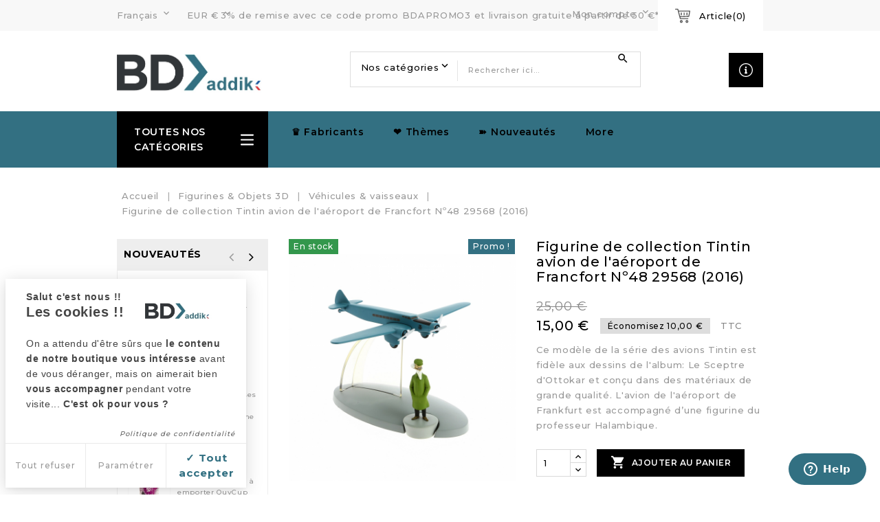

--- FILE ---
content_type: text/html; charset=utf-8
request_url: https://www.bdaddik.com/fr/vehicules-vaisseaux/1371-figurine-de-collection-tintin-avion-de-l-aeroport-de-francfort-n48-29568-2016-2956800000000.html
body_size: 42972
content:
<!doctype html>
<html lang="fr">

  <head>
    
      
<meta charset="utf-8">


<meta http-equiv="x-ua-compatible" content="ie=edge">



  <link rel="canonical" href="https://www.bdaddik.com/fr/vehicules-vaisseaux/1371-figurine-de-collection-tintin-avion-de-l-aeroport-de-francfort-n48-29568-2016-2956800000000.html">

  <title>Figurine de collection Tintin avion de l&#039;aéroport de Francfort Nº48 29568 (2016)</title>
  <meta name="description" content="Ce modèle de la série des avions Tintin est fidèle aux dessins de l&#039;album: Le Sceptre d&#039;Ottokar et conçu dans des matériaux de grande qualité. L&#039;avion de l&#039;aéroport de Frankfurt est accompagné d’une figurine du professeur Halambique.">
  <meta name="keywords" content="">
    


<meta name="viewport" content="width=device-width, initial-scale=1">



<link rel="icon" type="image/vnd.microsoft.icon" href="https://www.bdaddik.com/img/favicon.ico?1625065451">
<link rel="shortcut icon" type="image/x-icon" href="https://www.bdaddik.com/img/favicon.ico?1625065451">

<!-- Template added -->

<link href="https://fonts.googleapis.com/css?family=Montserrat:300,400,500,600,700" rel="stylesheet">


    <link rel="stylesheet" href="/modules/ps_checkout/views/css/payments.css?version=3.5.1" type="text/css" media="all">
  <link rel="stylesheet" href="https://www.bdaddik.com/themes/orchard_layout1/assets/cache/theme-b19e62454.css" type="text/css" media="all">




    <script type="text/javascript" src="https://www.bdaddik.com/themes/orchard_layout1/assets/cache/head-06b3e2453.js" ></script>


  <script type="text/javascript">
        var PAYPLUG_DOMAIN = "https:\/\/secure.payplug.com";
        var ajaxsearch = "1";
        var applePayIdCart = null;
        var applePayMerchantSessionAjaxURL = "https:\/\/www.bdaddik.com\/fr\/module\/payplug\/dispatcher";
        var applePayPaymentAjaxURL = "https:\/\/www.bdaddik.com\/fr\/module\/payplug\/validation";
        var applePayPaymentRequestAjaxURL = "https:\/\/www.bdaddik.com\/fr\/module\/payplug\/applepaypaymentrequest";
        var is_sandbox_mode = false;
        var module_name = "payplug";
        var payplug_ajax_url = "https:\/\/www.bdaddik.com\/fr\/module\/payplug\/ajax";
        var payplug_oney = true;
        var payplug_oney_loading_msg = "Chargement";
        var payplug_transaction_error_message = "    <div class=\"payplugMsg_wrapper\">\n                                    <p  class=\"payplugMsg_error\" >La transaction n&#039;a pas pu aboutir, et votre carte n&#039;a pas \u00e9t\u00e9 d\u00e9bit\u00e9e.<\/p>\n                                        <button type=\"button\" class=\"payplugMsg_button\" name=\"card_deleted\">Ok<\/button>\n        \n            <\/div>\n";
        var prestashop = {"cart":{"products":[],"totals":{"total":{"type":"total","label":"Total","amount":0,"value":"0,00\u00a0\u20ac"},"total_including_tax":{"type":"total","label":"Total TTC","amount":0,"value":"0,00\u00a0\u20ac"},"total_excluding_tax":{"type":"total","label":"Total HT :","amount":0,"value":"0,00\u00a0\u20ac"}},"subtotals":{"products":{"type":"products","label":"Sous-total","amount":0,"value":"0,00\u00a0\u20ac"},"discounts":null,"shipping":{"type":"shipping","label":"Livraison","amount":0,"value":""},"tax":null},"products_count":0,"summary_string":"0 articles","vouchers":{"allowed":1,"added":[]},"discounts":[],"minimalPurchase":0,"minimalPurchaseRequired":""},"currency":{"name":"Euro","iso_code":"EUR","iso_code_num":"978","sign":"\u20ac"},"customer":{"lastname":null,"firstname":null,"email":null,"birthday":null,"newsletter":null,"newsletter_date_add":null,"optin":null,"website":null,"company":null,"siret":null,"ape":null,"is_logged":false,"gender":{"type":null,"name":null},"addresses":[]},"language":{"name":"Fran\u00e7ais (French)","iso_code":"fr","locale":"fr-FR","language_code":"fr-fr","is_rtl":"0","date_format_lite":"d\/m\/Y","date_format_full":"d\/m\/Y H:i:s","id":5},"page":{"title":"","canonical":null,"meta":{"title":"Figurine de collection Tintin avion de l'a\u00e9roport de Francfort N\u00ba48 29568 (2016)","description":"Ce mod\u00e8le de la s\u00e9rie des avions Tintin est fid\u00e8le aux dessins de l'album: Le Sceptre d'Ottokar et con\u00e7u dans des mat\u00e9riaux de grande qualit\u00e9. L'avion de l'a\u00e9roport de Frankfurt est accompagn\u00e9 d\u2019une figurine du professeur Halambique.","keywords":"","robots":"index"},"page_name":"product","body_classes":{"lang-fr":true,"lang-rtl":false,"country-FR":true,"currency-EUR":true,"layout-left-column":true,"page-product":true,"tax-display-enabled":true,"product-id-1371":true,"product-Figurine de collection Tintin avion de l'a\u00e9roport de Francfort N\u00ba48 29568 (2016)":true,"product-id-category-36":true,"product-id-manufacturer-3":true,"product-id-supplier-6":true,"product-on-sale":true,"product-available-for-order":true},"admin_notifications":[]},"shop":{"name":"BD addik","logo":"https:\/\/www.bdaddik.com\/img\/bd-addik-logo-1625065451.jpg","stores_icon":"https:\/\/www.bdaddik.com\/img\/bd-addik-logo_stores-1444300046.gif","favicon":"https:\/\/www.bdaddik.com\/img\/favicon.ico"},"urls":{"base_url":"https:\/\/www.bdaddik.com\/","current_url":"https:\/\/www.bdaddik.com\/fr\/vehicules-vaisseaux\/1371-figurine-de-collection-tintin-avion-de-l-aeroport-de-francfort-n48-29568-2016-2956800000000.html","shop_domain_url":"https:\/\/www.bdaddik.com","img_ps_url":"https:\/\/www.bdaddik.com\/img\/","img_cat_url":"https:\/\/www.bdaddik.com\/img\/c\/","img_lang_url":"https:\/\/www.bdaddik.com\/img\/l\/","img_prod_url":"https:\/\/www.bdaddik.com\/img\/p\/","img_manu_url":"https:\/\/www.bdaddik.com\/img\/m\/","img_sup_url":"https:\/\/www.bdaddik.com\/img\/su\/","img_ship_url":"https:\/\/www.bdaddik.com\/img\/s\/","img_store_url":"https:\/\/www.bdaddik.com\/img\/st\/","img_col_url":"https:\/\/www.bdaddik.com\/img\/co\/","img_url":"https:\/\/www.bdaddik.com\/themes\/orchard_layout1\/assets\/img\/","css_url":"https:\/\/www.bdaddik.com\/themes\/orchard_layout1\/assets\/css\/","js_url":"https:\/\/www.bdaddik.com\/themes\/orchard_layout1\/assets\/js\/","pic_url":"https:\/\/www.bdaddik.com\/upload\/","pages":{"address":"https:\/\/www.bdaddik.com\/fr\/adresse","addresses":"https:\/\/www.bdaddik.com\/fr\/adresses","authentication":"https:\/\/www.bdaddik.com\/fr\/connexion","cart":"https:\/\/www.bdaddik.com\/fr\/panier","category":"https:\/\/www.bdaddik.com\/fr\/index.php?controller=category","cms":"https:\/\/www.bdaddik.com\/fr\/index.php?controller=cms","contact":"https:\/\/www.bdaddik.com\/fr\/nous-contacter","discount":"https:\/\/www.bdaddik.com\/fr\/reduction","guest_tracking":"https:\/\/www.bdaddik.com\/fr\/suivi-commande-invite","history":"https:\/\/www.bdaddik.com\/fr\/historique-commandes","identity":"https:\/\/www.bdaddik.com\/fr\/identite","index":"https:\/\/www.bdaddik.com\/fr\/","my_account":"https:\/\/www.bdaddik.com\/fr\/mon-compte","order_confirmation":"https:\/\/www.bdaddik.com\/fr\/confirmation-commande","order_detail":"https:\/\/www.bdaddik.com\/fr\/index.php?controller=order-detail","order_follow":"https:\/\/www.bdaddik.com\/fr\/suivi-commande","order":"https:\/\/www.bdaddik.com\/fr\/commande","order_return":"https:\/\/www.bdaddik.com\/fr\/index.php?controller=order-return","order_slip":"https:\/\/www.bdaddik.com\/fr\/avoirs","pagenotfound":"https:\/\/www.bdaddik.com\/fr\/page-introuvable","password":"https:\/\/www.bdaddik.com\/fr\/recuperation-mot-de-passe","pdf_invoice":"https:\/\/www.bdaddik.com\/fr\/index.php?controller=pdf-invoice","pdf_order_return":"https:\/\/www.bdaddik.com\/fr\/index.php?controller=pdf-order-return","pdf_order_slip":"https:\/\/www.bdaddik.com\/fr\/index.php?controller=pdf-order-slip","prices_drop":"https:\/\/www.bdaddik.com\/fr\/promotions","product":"https:\/\/www.bdaddik.com\/fr\/index.php?controller=product","search":"https:\/\/www.bdaddik.com\/fr\/recherche","sitemap":"https:\/\/www.bdaddik.com\/fr\/Plan-du-site","stores":"https:\/\/www.bdaddik.com\/fr\/magasins","supplier":"https:\/\/www.bdaddik.com\/fr\/fournisseur","register":"https:\/\/www.bdaddik.com\/fr\/connexion?create_account=1","order_login":"https:\/\/www.bdaddik.com\/fr\/commande?login=1"},"alternative_langs":{"en-us":"https:\/\/www.bdaddik.com\/en\/vehicles-vessels\/1371-tintin-figure-collection-the-frankfurt-airport-plane-n48-29568-2016-2956800000000.html","es-es":"https:\/\/www.bdaddik.com\/es\/vehiculos-y-naves\/1371-figura-de-coleccion-tintin-avion-del-aeropuerto-de-frankfurt-n48-29568-2016-2956800000000.html","fr-fr":"https:\/\/www.bdaddik.com\/fr\/vehicules-vaisseaux\/1371-figurine-de-collection-tintin-avion-de-l-aeroport-de-francfort-n48-29568-2016-2956800000000.html"},"theme_assets":"\/themes\/orchard_layout1\/assets\/","actions":{"logout":"https:\/\/www.bdaddik.com\/fr\/?mylogout="},"no_picture_image":{"bySize":{"small_default":{"url":"https:\/\/www.bdaddik.com\/img\/p\/fr-default-small_default.jpg","width":100,"height":100},"cart_default":{"url":"https:\/\/www.bdaddik.com\/img\/p\/fr-default-cart_default.jpg","width":125,"height":125},"home_default":{"url":"https:\/\/www.bdaddik.com\/img\/p\/fr-default-home_default.jpg","width":250,"height":250},"medium_default":{"url":"https:\/\/www.bdaddik.com\/img\/p\/fr-default-medium_default.jpg","width":450,"height":450},"large_default":{"url":"https:\/\/www.bdaddik.com\/img\/p\/fr-default-large_default.jpg","width":700,"height":700}},"small":{"url":"https:\/\/www.bdaddik.com\/img\/p\/fr-default-small_default.jpg","width":100,"height":100},"medium":{"url":"https:\/\/www.bdaddik.com\/img\/p\/fr-default-home_default.jpg","width":250,"height":250},"large":{"url":"https:\/\/www.bdaddik.com\/img\/p\/fr-default-large_default.jpg","width":700,"height":700},"legend":""}},"configuration":{"display_taxes_label":true,"display_prices_tax_incl":true,"is_catalog":false,"show_prices":true,"opt_in":{"partner":false},"quantity_discount":{"type":"discount","label":"Remise sur prix unitaire"},"voucher_enabled":1,"return_enabled":1},"field_required":[],"breadcrumb":{"links":[{"title":"Accueil","url":"https:\/\/www.bdaddik.com\/fr\/"},{"title":"Figurines & Objets 3D","url":"https:\/\/www.bdaddik.com\/fr\/91-figurines-et-objets-3d-de-bd-de-collection"},{"title":"V\u00e9hicules & vaisseaux","url":"https:\/\/www.bdaddik.com\/fr\/36-vehicules-vaisseaux"},{"title":"Figurine de collection Tintin avion de l'a\u00e9roport de Francfort N\u00ba48 29568 (2016)","url":"https:\/\/www.bdaddik.com\/fr\/vehicules-vaisseaux\/1371-figurine-de-collection-tintin-avion-de-l-aeroport-de-francfort-n48-29568-2016-2956800000000.html"}],"count":4},"link":{"protocol_link":"https:\/\/","protocol_content":"https:\/\/"},"time":1769064709,"static_token":"faa4a4c08303f3b5b239ce38bf88f2d5","token":"1b7c332588e3e4378acf8de29d779c3c","debug":false};
        var psemailsubscription_subscription = "https:\/\/www.bdaddik.com\/fr\/module\/ps_emailsubscription\/subscription";
        var pwfavorites = {"move_button":false,"product_miniature_selector":"article.product-miniature.js-product-miniature","product_thumbnail_selector":".product-thumbnail","show_confirmation":true,"slider":{"infinite_loop":false,"max_slides_xs":2,"max_slides_sm":2,"max_slides_md":2,"max_slides_lg":2,"width_sm":767,"width_md":991,"width_lg":1199},"translations":{"favorite_added":"Le produit &quot;%1$s&quot; a \u00e9t\u00e9 ajout\u00e9 \u00e0 %2$smes favoris%3$s","favorite_removed":"Le produit &quot;%1$s&quot; a \u00e9t\u00e9 retir\u00e9 de %2$smes favoris%3$s"},"urls":{"ajax":"https:\/\/www.bdaddik.com\/fr\/module\/pwfavorites\/ajax?fav=1","favorites":"https:\/\/www.bdaddik.com\/fr\/module\/pwfavorites\/favorites"}};
        var st_search_url = "https:\/\/www.bdaddik.com\/fr\/module\/stproductsearch\/productsearch";
      </script>



  
<script type="text/javascript">
	(window.gaDevIds=window.gaDevIds||[]).push('d6YPbH');
	(function(i,s,o,g,r,a,m){i['GoogleAnalyticsObject']=r;i[r]=i[r]||function(){
	(i[r].q=i[r].q||[]).push(arguments)},i[r].l=1*new Date();a=s.createElement(o),
	m=s.getElementsByTagName(o)[0];a.async=1;a.src=g;m.parentNode.insertBefore(a,m)
	})(window,document,'script','https://www.google-analytics.com/analytics.js','ga');

            ga('create', 'UA-120663325-1', 'auto');
                        ga('send', 'pageview');
    
    ga('require', 'ec');
</script>

<script>

(function(w,d,s,l,i){w[l]=w[l]||[];w[l].push({'gtm.start':
new Date().getTime(),event:'gtm.js'});var f=d.getElementsByTagName(s)[0],
j=d.createElement(s),dl=l!='dataLayer'?'&l='+l:'';j.async=true;j.src=
'https://www.googletagmanager.com/gtm.js?id='+i+dl;f.parentNode.insertBefore(j,f);
})(window,document,'script','dataLayer','GTM-N4QKNBST'); //'GTM-NFGTVS8'

</script>
<script async src="https://www.googletagmanager.com/gtag/js?id=G-BCEEMKZ0RB"></script>
<script>

  window.dataLayer = window.dataLayer || [];
  function gtag(){dataLayer.push(arguments);}
  gtag('js', new Date());

  gtag('config', 'G-BCEEMKZ0RB');

</script><style>
#tarteaucitronCloseCross i { color: #666666; }
#tarteaucitronRoot #tarteaucitronAlertBig, .privacy_url #tarteaucitronPrivacyUrl { background-color: #ffffff;color: #666666; }
#tarteaucitronRoot .button_group_action .button_action { color: #9a9a9a; }
#tarteaucitronRoot .button_group_action .button_action:last-child:active { box-shadow: 0px 0px 7px #327082; }
#tarteaucitronRoot .button_group_action .button_action:last-child { color: #327082; }
input:checked + .slider { background-color: #327082; }


	.switch .round:before { border-radius: 50%; }
	.switch .round { border-radius: 34px; }

	#tarteaucitronRoot.middle #tarteaucitronAlertBig { border-radius: 8px; background-color: #ffffff; }

	#tarteaucitron { border-radius: 8px; }

</style>


<script type="text/javascript">
tarteaucitron.init({
	"consentTxt": "<p><span style=\"font-weight:bolder;color:#444444;font-family:Poppins, Helvetica, sans-serif;font-size:14px;letter-spacing:.8px;background-color:#ffffff;\">Salut c\'est nous !!</span><br style=\"color:#444444;font-family:Poppins, Helvetica, sans-serif;font-size:16px;letter-spacing:.6px;background-color:#ffffff;\" /><span style=\"font-weight:bolder;color:#444444;font-family:Poppins, Helvetica, sans-serif;font-size:20px;letter-spacing:.6px;background-color:#ffffff;\">Les cookies !!<br /></span><br style=\"color:#444444;font-family:Poppins, Helvetica, sans-serif;font-size:14px;letter-spacing:.6px;background-color:#ffffff;\" /><span style=\"color:#444444;font-family:Poppins, Helvetica, sans-serif;\"><span style=\"font-size:14px;letter-spacing:.6px;\">On a attendu d\'être sûrs que <strong>le contenu de notre boutique vous intéresse</strong> avant de vous déranger, mais on aimerait bien <strong>vous accompagner </strong>pendant votre visite... </span><strong><span style=\"font-size:14px;letter-spacing:.6px;\">C\'est ok pour vous ?</span></strong></span></p>", /*load text set trought tinymce from merchant, nofilter cause with tinymce merchant can use html*/
	"acceptAll": "✓ Tout accepter",
	"personalize": "Paramétrer",
	"denyAll": "Tout refuser",
	"closePopup": "", /* Show a close X on the banner */
	"privacyUrl": "https://www.bdaddik.com/fr/content/10-avis-de-confiidentialite", /* Privacy policy url */
	"orientation": "bottomleft", /* Banner position (top - bottom) */
	"animation": "p-fadein", /* animation style(fadein, slideinleft...) */
	"groupServices": "1", /* Group services by category */
	"showIcon": "1", /* Show cookie icon to manage cookies */
	"iconSrc": "https://www.bdaddik.com//modules/cookiesgdprfriendly/views/img/upload/cookiecon.png", /* Optionnal: URL or base64 encoded image */
	"iconPosition": "BottomLeft", /* BottomRight, BottomLeft, TopRight and TopLeft */
	"DenyAllCta" : "1", /* Show the deny all button */
	"AcceptAllCta" : "1", /* Show the accept all button when highPrivacy on */
	"highPrivacy": "1", /* HIGHLY RECOMMANDED Disable auto consent */
	"enableAllServices": "", /* enable by default all services */
	"displayMiniServiceImg": "1",
	"moreInfoLink": "1", /* Show more info link */
	"mandatory": "", /* Show a message about mandatory cookies, necessaries cookies cannot be deactivated */
	"shopLogo": "https://www.bdaddik.com/img/bd-addik-logo-1625065451.jpg", /* path of shop logo */
	"consentLogo": "", /* is logo enable on consent popup */
	"consentCustomLogo": "1", /* is custom logo enable on consent popup */
	"consentCustomLogoName":"https://www.bdaddik.com//modules/cookiesgdprfriendly/views/img/upload/consent_logo.jpg", /* path of custom logo */
	"serviceLogo": "1", /* is logo enable on service popup */
	"serviceCustomLogo": "", /* is custom logo enable on service popup */
	"serviceCustomLogoName":"https://www.bdaddik.com//modules/cookiesgdprfriendly/views/img/upload/services_logo.png", /* path of custom logo */
	"hashtag": "#cookiesgdprfriendly", /* Open the panel with this hashtag */
	"cookieName": "cookiesgdprfriendly", /* Cookie name */
	"showAlertSmall": "", /* Show the small banner on bottom right */
	"cookieslist": "", /* Show the cookie list */
	//These options are forced values for the moment
	"adblocker": false, /* Show a Warning if an adblocker is detected */
	"readmoreLink": "", /* Change the default readmore link */
	"handleBrowserDNTRequest": false, /* If Do Not Track == 1, disallow all */
	"removeCredit": true, /* Remove credit link */
	"useExternalCss": true, /* If false, the tarteaucitron.css file will be loaded */
	"useExternalJs": false, /* If false, the tarteaucitron.js file will be loaded */
	"serviceJSPath": '/modules/cookiesgdprfriendly/views/js/',
	//"cookieDomain": ".my-multisite-domaine.fr", /* Shared cookie for multisite */
});

</script>
<script>
/**
**Loading all translation in JS Code trought TPL, used in front & back**
**/
tarteaucitron.lang = {
    "adblock": "Bonjour ! Ce site est transparent et vous permet de choisir les services tiers que vous souhaitez autoriser.",
    "adblock_call": "Veuillez désactiver votre adblocker pour commencer la personnalisation.",
    "reload": "Rafraichir la page",

    "alertBigScroll": "En continuant de scroll,",
    // "alertBigClick": "Si vous continuez de naviguer sur le site,",
    "alertBig": "vous autorisez tout les services tiers",

    //"alertBigPrivacy": "<small>Salut c'est nous..</small><br/><span>les Cookies !</span><br/><p>On a attendu d'être sûrs que le contenu de ce site vous intéresse avant de vous déranger, mais on aimerait bien vous accompagner pendant votre visite... C'est OK pour vous ?</p>",
    "alertSmall": "Gérer les services",
    "personalize": "Me laisser choisir",
    "acceptAll": "OK pour moi",
    "close": "Fermer",

    "privacyUrl": "Politique de confidentialité",

    "all": "Preferences pour tout les services",

    "info": "Protection de votre vie privé",
    "disclaimer": "En autorisant ces services tiers, vous acceptez leurs cookies et l'utilisation de technologies de suivi nécessaires à leur bon fonctionnement.",
    "allow": "Autoriser",
    "deny": "Refuser",
    "noCookie": "Ce service n'utilise pas de cookie.",
    "useCookie": "Ce service peut installer",
    "useCookieCurrent": "Ce service à installé",
    "useNoCookie": "Ce service n'a installé aucun cookie.",
    "more": "En savoir plus",
    "source": "Voir le site officiel",
    "credit": "Cookies manager par tarteaucitron.js",
    "noServices": "Ce site n'utilise aucun cookie ayant besoin de votre consentement.",

    "toggleInfoBox": "Afficher/Cacher les informations a propos du stockage des cookies",
    "title": "Gestion des Cookies",
    "cookieDetail": "Détail du cookie pour",
    "ourSite": "sur notre site",
    "newWindow": "(nouvelle fenêtre)",
    "allowAll": "Autoriser tout",
    "denyAll": "Refuser tout",

    "icon": "Cookies",

    "fallback": "est désactivé.",
    "allowed": "autorisé",
    "disallowed": "refusé",

    "ads": {
        "title": "Réseau de publicité",
        "details": "Les réseaux publicitaires peuvent générer des revenus en vendant des espaces publicitaires sur le site.",
        "icon": "<i class='fas fa-ad'></i>"
    },
    "analytic": {
        "title": "Mesure de l'audience",
        "details": "Les services de mesure d'audience sont utilisés pour générer des statistiques de fréquentation utiles à l'amélioration du site.",
        "icon": "<i class='far fa-chart-bar'></i>"
    },
    "social": {
        "title": "Réseaux sociaux",
        "details": "Les réseaux sociaux peuvent améliorer la convivialité du site et contribuer à sa promotion via les partages.",
        "icon": "<i class='fas fa-share-alt'></i>"
    },
    "video": {
        "title": "Vidéos",
        "details": "Les services de partage de vidéos permettent d'ajouter des médias riches sur le site et d'accroître sa visibilité.",
        "icon": "<i class='fas fa-film'></i>"
    },
    "comment": {
        "title": "Commentaires",
        "details": "Les gestionnaires de commentaires facilitent le dépôt des commentaires et luttent contre le spam.",
        "icon": "<i class='far fa-comments'></i>"
    },
    "support": {
        "title": "Support",
        "details": "Les services d'assistance vous permettent d'entrer en contact avec l'équipe du site et de contribuer à son amélioration.",
        "icon": "<i class='far fa-life-ring'></i>"
    },
    "api": {
        "title": "APIs",
        "details": "Les API sont utilisées pour charger des scripts : géolocalisation, moteurs de recherche, traductions, ...",
        "icon": "<i class='fas fa-code'></i>"
    },
    "other": {
        "title": "Autres",
        "details": "Services pour afficher du contenu web.",
        "icon": "<i class='fas fa-crop-alt'></i>"
    },

    "mandatoryTitle": "Cookies obligatoires",
    "mandatoryText": "Ce site utilise des cookies nécessaires à son bon fonctionnement qui ne peuvent être désactivés."
};
</script>
	<!-- Doing all task about JS Services in TPL to prevent overloading data from js file himself and better smarty variable transition Php=>TPL// -->
	<script>
		function cookiesLstToArr(cookiesLst){
		var cookiesLst = cookiesLst.replace(/\s/g,'');
		cookiesLst = cookiesLst.split(',');
		return cookiesLst;
	}

		function removeScriptBeforeConsent(strtofind, isSrc = false){
		var ar = document.querySelectorAll('script');
		for(i = 0; i < ar.length; i++){
			if(isSrc == false && ar[i].innerText.match(strtofind)) {
				ar[i].remove();
			} else if (ar[i] && ar[i].getAttribute('src')!=null && ar[i].getAttribute('src').indexOf(strtofind)!=-1) {
        ar[i].parentNode.removeChild(ar[i]);
    	}
		}
	}

// document.addEventListener("DOMContentLoaded", function(event) {
		
																				

		(tarteaucitron.job = tarteaucitron.job || []).push('adsense');
							  		    		      tarteaucitron.user["adwordsconversionId"] = "";
		    		  		    		      tarteaucitron.user["adwordsconversionLabel"] = "";
		    		  		    		      tarteaucitron.user["adwordsconversionLanguage"] = "";
		    		  		    		      tarteaucitron.user["adwordsconversionFormat"] = "";
		    		  		    		      tarteaucitron.user["adwordsconversionColor"] = "";
		    		  		    		      tarteaucitron.user["adwordsconversionValue"] = "";
		    		  		    		      tarteaucitron.user["adwordsconversionCurrency"] = "";
		    		  		    		      tarteaucitron.user["adwordsconversionCustom1"] = "";
		    		  		    		      tarteaucitron.user["adwordsconversionCustom2"] = "";
		    		  																

		(tarteaucitron.job = tarteaucitron.job || []).push('googleadwordsconversion');
							  		    		      tarteaucitron.user["facebookpixelId"] = "";
		    		  											// removeScriptBeforeConsent(tarteaucitron.user.facebookpixelId);
			window.doNotConsentToPixel == false;
			if(typeof fbq !== 'undefined')
			fbq('consent', 'revoke');
			tarteaucitron.user.facebookpixelMore = function () { /* add here your optionnal facebook pixel function */ };
										

		(tarteaucitron.job = tarteaucitron.job || []).push('facebookpixel');
							  		    		      tarteaucitron.user["analyticsUa"] = "";
		    		  		    		      tarteaucitron.user["analyticsUaCreate"] = "";
		    		  		    		      tarteaucitron.user["analyticsAnonymizeIp"] = "";
		    		  		    		      tarteaucitron.user["analyticsPrepare"] = "";
		    		  		    		      tarteaucitron.user["analyticsPageView"] = "";
		    		  		    		      tarteaucitron.user["analyticsMore"] = "";
		    		  																

		(tarteaucitron.job = tarteaucitron.job || []).push('analytics');
																			

		(tarteaucitron.job = tarteaucitron.job || []).push('facebook');
																			

		(tarteaucitron.job = tarteaucitron.job || []).push('instagram');
																			

		(tarteaucitron.job = tarteaucitron.job || []).push('twitter');
							  		    		      tarteaucitron.user["zopimID"] = "";
		    		  																

		(tarteaucitron.job = tarteaucitron.job || []).push('zopim');
	// });
</script>
  <link rel="prefetch" href="https://www.paypal.com/sdk/js?client-id=AXjYFXWyb4xJCErTUDiFkzL0Ulnn-bMm4fal4G-1nQXQ1ZQxp06fOuE7naKUXGkq2TZpYSiI9xXbs4eo&amp;merchant-id=2GLW5P4AYAT3N&amp;currency=EUR&amp;intent=capture&amp;commit=false&amp;vault=false&amp;integration-date=2022-14-06&amp;disable-funding=blik,card,mybank,p24&amp;enable-funding=paylater&amp;components=marks,funding-eligibility" as="script">
<script src="https://cdn.brevo.com/js/sdk-loader.js" async></script>
<script>
    window.Brevo = window.Brevo || [];
    Brevo.push([
        "init",
        {
            client_key: "plm7a08p7yuucqpifupog",
            email_id: "",
        },
    ]);
</script>





    
  <meta property="og:type" content="product">
  <meta property="og:url" content="https://www.bdaddik.com/fr/vehicules-vaisseaux/1371-figurine-de-collection-tintin-avion-de-l-aeroport-de-francfort-n48-29568-2016-2956800000000.html">
  <meta property="og:title" content="Figurine de collection Tintin avion de l&#039;aéroport de Francfort Nº48 29568 (2016)">
  <meta property="og:site_name" content="BD addik">
  <meta property="og:description" content="Ce modèle de la série des avions Tintin est fidèle aux dessins de l&#039;album: Le Sceptre d&#039;Ottokar et conçu dans des matériaux de grande qualité. L&#039;avion de l&#039;aéroport de Frankfurt est accompagné d’une figurine du professeur Halambique.">
  <meta property="og:image" content="https://www.bdaddik.com/3129-large_default/figurine-de-collection-tintin-avion-de-l-aeroport-de-francfort-n48-29568-2016.jpg">
  <meta property="product:pretax_price:amount" content="12.500333">
  <meta property="product:pretax_price:currency" content="EUR">
  <meta property="product:price:amount" content="15">
  <meta property="product:price:currency" content="EUR">
    <meta property="product:weight:value" content="0.236000">
  <meta property="product:weight:units" content="kg">
  
  </head>

  <body id="product" class="lang-fr country-fr currency-eur layout-left-column page-product tax-display-enabled product-id-1371 product-figurine-de-collection-tintin-avion-de-l-aeroport-de-francfort-n-48-29568-2016- product-id-category-36 product-id-manufacturer-3 product-id-supplier-6 product-on-sale product-available-for-order">

    
    <noscript>
<iframe src="https://www.googletagmanager.com/ns.html?id=GTM-N4QKNBST"
height="0" width="0" style="display:none;visibility:hidden">
</iframe>
</noscript>
<!-- End Google Tag Manager (noscript) -->
    

    <main>
      
              

      <header id="header">
        
          
  <div class="header-banner">
            
                
                    
                
                                
                    
                    
                
                    
                    
                    
                
                
    
                
                
                
                

                
                            
        
        
        
        
                    
                                        
    
                
                <!--Start of Zopim Live Chat Script-->
<script>// <![CDATA[
window.$zopim||(function(d,s){var z=$zopim=function(c){z._.push(c)},$=z.s=
d.createElement(s),e=d.getElementsByTagName(s)[0];z.set=function(o){z.set.
_.push(o)};z._=[];z.set._=[];$.async=!0;$.setAttribute("charset","utf-8");
$.src="//v2.zopim.com/?3dww5psT5UfT3wrcGFzLSc98kTwUVePF";z.t=+new Date;$.
type="text/javascript";e.parentNode.insertBefore($,e)})(document,"script");
// ]]></script>
<!--End of Zopim Live Chat Script-->
    
            
  </div>



<nav class="header-nav">
	<div class="container">
      <div class="nav-inner">  
		<div class="hidden-md-down">
			<div class="left-nav">
				<div id="_desktop_language_selector">
  <div class="language-selector-wrapper">
    <!--<span class="hidden-lg-up">Langue:</span>-->
    <div class="language-selector dropdown js-dropdown">
      <span class="expand-more hidden-md-down" data-toggle="dropdown">Français</span>
      <a data-target="#" data-toggle="dropdown" aria-haspopup="true" aria-expanded="false" class="hidden-md-down">
        <i class="material-icons expand-more">&#xE5CF;</i>		
      </a>
      <ul class="dropdown-menu hidden-md-down">
                  <li >
            <a href="https://www.bdaddik.com/en/vehicles-vessels/1371-tintin-figure-collection-the-frankfurt-airport-plane-n48-29568-2016-2956800000000.html" class="dropdown-item">English</a>
          </li>
                  <li >
            <a href="https://www.bdaddik.com/es/vehiculos-y-naves/1371-figura-de-coleccion-tintin-avion-del-aeropuerto-de-frankfurt-n48-29568-2016-2956800000000.html" class="dropdown-item">Español</a>
          </li>
                  <li  class="current" >
            <a href="https://www.bdaddik.com/fr/vehicules-vaisseaux/1371-figurine-de-collection-tintin-avion-de-l-aeroport-de-francfort-n48-29568-2016-2956800000000.html" class="dropdown-item">Français</a>
          </li>
              </ul>
      <select class="link hidden-lg-up">
                  <option value="https://www.bdaddik.com/en/vehicles-vessels/1371-tintin-figure-collection-the-frankfurt-airport-plane-n48-29568-2016-2956800000000.html">English</option>
                  <option value="https://www.bdaddik.com/es/vehiculos-y-naves/1371-figura-de-coleccion-tintin-avion-del-aeropuerto-de-frankfurt-n48-29568-2016-2956800000000.html">Español</option>
                  <option value="https://www.bdaddik.com/fr/vehicules-vaisseaux/1371-figurine-de-collection-tintin-avion-de-l-aeroport-de-francfort-n48-29568-2016-2956800000000.html" selected="selected">Français</option>
              </select>
    </div>
  </div>
</div>
<div id="_desktop_currency_selector">
  <div class="currency-selector dropdown js-dropdown">
    <!--<span>Devise:</span>-->
    <span class="expand-more _gray-darker hidden-md-down" data-toggle="dropdown">EUR €</span>
    <a data-target="#" data-toggle="dropdown" aria-haspopup="true" aria-expanded="false" class="hidden-md-down">
      <i class="material-icons expand-more">&#xE5CF;</i>
    </a>
    <ul class="dropdown-menu hidden-md-down">
              <li >
          <a title="Dollar australien" rel="nofollow" href="https://www.bdaddik.com/fr/vehicules-vaisseaux/1371-figurine-de-collection-tintin-avion-de-l-aeroport-de-francfort-n48-29568-2016-2956800000000.html?SubmitCurrency=1&amp;id_currency=18" class="dropdown-item">AUD $</a>
        </li>
              <li >
          <a title="Dólar canadiense" rel="nofollow" href="https://www.bdaddik.com/fr/vehicules-vaisseaux/1371-figurine-de-collection-tintin-avion-de-l-aeroport-de-francfort-n48-29568-2016-2956800000000.html?SubmitCurrency=1&amp;id_currency=7" class="dropdown-item">CAD $</a>
        </li>
              <li  class="current" >
          <a title="Euro" rel="nofollow" href="https://www.bdaddik.com/fr/vehicules-vaisseaux/1371-figurine-de-collection-tintin-avion-de-l-aeroport-de-francfort-n48-29568-2016-2956800000000.html?SubmitCurrency=1&amp;id_currency=2" class="dropdown-item">EUR €</a>
        </li>
              <li >
          <a title="Libra esterlina" rel="nofollow" href="https://www.bdaddik.com/fr/vehicules-vaisseaux/1371-figurine-de-collection-tintin-avion-de-l-aeroport-de-francfort-n48-29568-2016-2956800000000.html?SubmitCurrency=1&amp;id_currency=5" class="dropdown-item">GBP £</a>
        </li>
              <li >
          <a title="Dólar estadounidense" rel="nofollow" href="https://www.bdaddik.com/fr/vehicules-vaisseaux/1371-figurine-de-collection-tintin-avion-de-l-aeroport-de-francfort-n48-29568-2016-2956800000000.html?SubmitCurrency=1&amp;id_currency=6" class="dropdown-item">USD $</a>
        </li>
          </ul>
    <select class="link hidden-lg-up">
              <option value="https://www.bdaddik.com/fr/vehicules-vaisseaux/1371-figurine-de-collection-tintin-avion-de-l-aeroport-de-francfort-n48-29568-2016-2956800000000.html?SubmitCurrency=1&amp;id_currency=18">AUD $</option>
              <option value="https://www.bdaddik.com/fr/vehicules-vaisseaux/1371-figurine-de-collection-tintin-avion-de-l-aeroport-de-francfort-n48-29568-2016-2956800000000.html?SubmitCurrency=1&amp;id_currency=7">CAD $</option>
              <option value="https://www.bdaddik.com/fr/vehicules-vaisseaux/1371-figurine-de-collection-tintin-avion-de-l-aeroport-de-francfort-n48-29568-2016-2956800000000.html?SubmitCurrency=1&amp;id_currency=2" selected="selected">EUR €</option>
              <option value="https://www.bdaddik.com/fr/vehicules-vaisseaux/1371-figurine-de-collection-tintin-avion-de-l-aeroport-de-francfort-n48-29568-2016-2956800000000.html?SubmitCurrency=1&amp;id_currency=5">GBP £</option>
              <option value="https://www.bdaddik.com/fr/vehicules-vaisseaux/1371-figurine-de-collection-tintin-avion-de-l-aeroport-de-francfort-n48-29568-2016-2956800000000.html?SubmitCurrency=1&amp;id_currency=6">USD $</option>
          </select>
  </div>
</div><div id="tcblocktopcms">
	<p>3% de remise avec ce code promo BDAPROMO3 et livraison gratuite à partir de 50 €*</p>
</div>

			</div>
			
			<div class="right-nav">
				<div id="_desktop_cart">
  <div class="blockcart cart-preview inactive" data-refresh-url="//www.bdaddik.com/fr/module/ps_shoppingcart/ajax">
    <div class="header blockcart-header dropdown js-dropdown">
		 
			<a rel="nofollow" href="//www.bdaddik.com/fr/panier?action=show" class="cart-icon"  data-toggle="dropdown" aria-haspopup="true" aria-expanded="false"> 							
				<!--<span class="cart-title">Mon panier</span>-->
				<span class="cart-products-count">
									Article(0)
								</span>	
				<span class="cart-item-count">				
					<span class="cart-item">0</span>			
				</span>				
			</a>
		 
		
	      </div>
  </div>
</div>
<div id="_desktop_user_info">
  <div class="tm_userinfotitle"><i class="fa fa-user-o hidden-lg-up"></i><span class="user-info-icon">Mon compte</span><i class="material-icons expand-more hidden-md-down">&#xE5CF;</i></div>
  <div class="user-info">
          <a
        href="https://www.bdaddik.com/fr/mon-compte"
        title="Connectez-vous à votre compte client"
        rel="nofollow"
      >
        <i class="material-icons">&#xE899;</i>
        <span class="sign-in">S'identifier</span>
      </a>
      </div>
</div>
			</div>
		</div>
		
		<div class="hidden-lg-up text-xs-center mobile">
			<div class="float-xs-left" id="menu-icon">
				<i class="material-icons menu-open">&#xE5D2;</i>
				<i class="material-icons menu-close">&#xE5CD;</i>			  
			</div>
			<div class="float-xs-right" id="_mobile_cart"></div>
			<div class="float-xs-right" id="_mobile_user_info"></div>
			<div class="top-logo" id="_mobile_logo"></div>
			<div class="clearfix"></div>
		</div>
      </div>
	</div>
</nav>



	<div class="header-top">
		<div class="container">		
			
			<div class="header_logo hidden-md-down" id="_desktop_logo">
				<a href="https://www.bdaddik.com/">
				<img class="logo img-responsive" src="https://www.bdaddik.com/img/bd-addik-logo-1625065451.jpg" alt="BD addik">
				</a>
			</div>
			<!-- Block search module -->
<div id="st_search_block_top" class="block exclusive">
	<!--<h4 class="title_block">Rechercher</h4>-->
	<form method="get" action="https://www.bdaddik.com/fr/index.php?controller=productsearch" id="stsearchtopbox">
		<input type="hidden" name="fc" value="module" />
		<input type="hidden" name="module" value="stproductsearch" />
		<input type="hidden" name="controller" value="productsearch" />
		    <!--	<label for="search_query_block">Rechercher des produits:</label>-->
		<div class="block_content clearfix">
						
			<div class="product_search">
			<div class="list-cate-wrapper">
				<input id="stsearchtop-cate-id" name="cate" value="" type="hidden">
				<a id="dropdownListCateTop" class="select-title" rel="nofollow" data-toggle="dropdown" aria-haspopup="true" aria-expanded="false">
					<span>Nos catégories</span>
					<i class="material-icons float-xs-right">keyboard_arrow_down</i>
				</a>
				<div class="list-cate dropdown-menu" aria-labelledby="dropdownListCateTop">
					<a href="#" data-cate-id="" data-cate-name="Nos catégories" class="cate-item active" >Nos catégories</a>
									<a href="#" data-cate-id="2" data-cate-name="Accueil" class="cate-item" >Accueil</a>
									<a href="#" data-cate-id="87" data-cate-name="Matériel de bureau et d&#039;emballage" class="cate-item" >Matériel de bureau et d&#039;emballage</a>
									<a href="#" data-cate-id="181" data-cate-name="🎄 Cadeaux de Noël" class="cate-item" >🎄 Cadeaux de Noël</a>
									<a href="#" data-cate-id="57" data-cate-name="Arts de la table" class="cate-item" >Arts de la table</a>
									<a href="#" data-cate-id="39" data-cate-name="Bustes" class="cate-item" >Bustes</a>
									<a href="#" data-cate-id="35" data-cate-name="Figurines" class="cate-item" >Figurines</a>
									<a href="#" data-cate-id="38" data-cate-name="Objets mythiques" class="cate-item" >Objets mythiques</a>
									<a href="#" data-cate-id="92" data-cate-name="Portes-clés" class="cate-item" >Portes-clés</a>
									<a href="#" data-cate-id="40" data-cate-name="Scènes" class="cate-item" >Scènes</a>
									<a href="#" data-cate-id="207" data-cate-name="Tirelires" class="cate-item" >Tirelires</a>
									<a href="#" data-cate-id="36" data-cate-name="Véhicules &amp; vaisseaux" class="cate-item" >Véhicules &amp; vaisseaux</a>
									<a href="#" data-cate-id="78" data-cate-name="Vêtements" class="cate-item" >Vêtements</a>
									<a href="#" data-cate-id="225" data-cate-name="Accessoires de cuisine" class="cate-item" >Accessoires de cuisine</a>
									<a href="#" data-cate-id="206" data-cate-name="Accessoires de table" class="cate-item" >Accessoires de table</a>
									<a href="#" data-cate-id="19" data-cate-name="Achille Talon" class="cate-item" >Achille Talon</a>
									<a href="#" data-cate-id="185" data-cate-name="Agendas" class="cate-item" >Agendas</a>
									<a href="#" data-cate-id="171" data-cate-name="Albator 78" class="cate-item" >Albator 78</a>
									<a href="#" data-cate-id="48" data-cate-name="Albums BD" class="cate-item" >Albums BD</a>
									<a href="#" data-cate-id="96" data-cate-name="Alix" class="cate-item" >Alix</a>
									<a href="#" data-cate-id="204" data-cate-name="Assiettes et bols" class="cate-item" >Assiettes et bols</a>
									<a href="#" data-cate-id="13" data-cate-name="Astérix et Obélix" class="cate-item" >Astérix et Obélix</a>
									<a href="#" data-cate-id="75" data-cate-name="Astro Boy" class="cate-item" >Astro Boy</a>
									<a href="#" data-cate-id="109" data-cate-name="Atom Agency" class="cate-item" >Atom Agency</a>
									<a href="#" data-cate-id="195" data-cate-name="Autocollants" class="cate-item" >Autocollants</a>
									<a href="#" data-cate-id="230" data-cate-name="Babar" class="cate-item" >Babar</a>
									<a href="#" data-cate-id="56" data-cate-name="Bagagerie et sacs" class="cate-item" >Bagagerie et sacs</a>
									<a href="#" data-cate-id="245" data-cate-name="Beauté et soins" class="cate-item" >Beauté et soins</a>
									<a href="#" data-cate-id="52" data-cate-name="Beaux livres" class="cate-item" >Beaux livres</a>
									<a href="#" data-cate-id="20" data-cate-name="Bécassine" class="cate-item" >Bécassine</a>
									<a href="#" data-cate-id="72" data-cate-name="Benoît Brisefer" class="cate-item" >Benoît Brisefer</a>
									<a href="#" data-cate-id="43" data-cate-name="Blacksad" class="cate-item" >Blacksad</a>
									<a href="#" data-cate-id="15" data-cate-name="Blake et Mortimer" class="cate-item" >Blake et Mortimer</a>
									<a href="#" data-cate-id="231" data-cate-name="Blueberry" class="cate-item" >Blueberry</a>
									<a href="#" data-cate-id="149" data-cate-name="Bob et Bobette" class="cate-item" >Bob et Bobette</a>
									<a href="#" data-cate-id="69" data-cate-name="Bougies" class="cate-item" >Bougies</a>
									<a href="#" data-cate-id="23" data-cate-name="Boule et Bill" class="cate-item" >Boule et Bill</a>
									<a href="#" data-cate-id="202" data-cate-name="Bouteilles et gourdes" class="cate-item" >Bouteilles et gourdes</a>
									<a href="#" data-cate-id="187" data-cate-name="Cahiers et carnets" class="cate-item" >Cahiers et carnets</a>
									<a href="#" data-cate-id="184" data-cate-name="Calendriers" class="cate-item" >Calendriers</a>
									<a href="#" data-cate-id="182" data-cate-name="Capitaine Flam" class="cate-item" >Capitaine Flam</a>
									<a href="#" data-cate-id="65" data-cate-name="Cartes postales" class="cate-item" >Cartes postales</a>
									<a href="#" data-cate-id="95" data-cate-name="Cartes téléphoniques" class="cate-item" >Cartes téléphoniques</a>
									<a href="#" data-cate-id="178" data-cate-name="Chanteurs" class="cate-item" >Chanteurs</a>
									<a href="#" data-cate-id="124" data-cate-name="Charlotte impératrice" class="cate-item" >Charlotte impératrice</a>
									<a href="#" data-cate-id="228" data-cate-name="Choc" class="cate-item" >Choc</a>
									<a href="#" data-cate-id="189" data-cate-name="Classeurs et chemises" class="cate-item" >Classeurs et chemises</a>
									<a href="#" data-cate-id="25" data-cate-name="Corto Maltese" class="cate-item" >Corto Maltese</a>
									<a href="#" data-cate-id="220" data-cate-name="Coussins et plaids" class="cate-item" >Coussins et plaids</a>
									<a href="#" data-cate-id="205" data-cate-name="Couverts" class="cate-item" >Couverts</a>
									<a href="#" data-cate-id="190" data-cate-name="Crayons, stylos et accessoires" class="cate-item" >Crayons, stylos et accessoires</a>
									<a href="#" data-cate-id="49" data-cate-name="DC Comics" class="cate-item" >DC Comics</a>
									<a href="#" data-cate-id="90" data-cate-name="Dioramas" class="cate-item" >Dioramas</a>
									<a href="#" data-cate-id="88" data-cate-name="Disney®" class="cate-item" >Disney®</a>
									<a href="#" data-cate-id="163" data-cate-name="Donjon" class="cate-item" >Donjon</a>
									<a href="#" data-cate-id="235" data-cate-name="Durango" class="cate-item" >Durango</a>
									<a href="#" data-cate-id="174" data-cate-name="Écrivains" class="cate-item" >Écrivains</a>
									<a href="#" data-cate-id="32" data-cate-name="Encyclopédies" class="cate-item" >Encyclopédies</a>
									<a href="#" data-cate-id="168" data-cate-name="Enki Bilal" class="cate-item" >Enki Bilal</a>
									<a href="#" data-cate-id="217" data-cate-name="Étuis et boîtes à bijoux" class="cate-item" >Étuis et boîtes à bijoux</a>
									<a href="#" data-cate-id="89" data-cate-name="Ex-libris" class="cate-item" >Ex-libris</a>
									<a href="#" data-cate-id="53" data-cate-name="Game of Thrones" class="cate-item" >Game of Thrones</a>
									<a href="#" data-cate-id="112" data-cate-name="Garfield" class="cate-item" >Garfield</a>
									<a href="#" data-cate-id="14" data-cate-name="Gaston Lagaffe" class="cate-item" >Gaston Lagaffe</a>
									<a href="#" data-cate-id="103" data-cate-name="Gil Jourdan" class="cate-item" >Gil Jourdan</a>
									<a href="#" data-cate-id="164" data-cate-name="Harry Dickson" class="cate-item" >Harry Dickson</a>
									<a href="#" data-cate-id="166" data-cate-name="Harry Potter" class="cate-item" >Harry Potter</a>
									<a href="#" data-cate-id="143" data-cate-name="Heidi, fille des Alpes" class="cate-item" >Heidi, fille des Alpes</a>
									<a href="#" data-cate-id="58" data-cate-name="Housses de couette" class="cate-item" >Housses de couette</a>
									<a href="#" data-cate-id="140" data-cate-name="Inspecteur Gadget" class="cate-item" >Inspecteur Gadget</a>
									<a href="#" data-cate-id="146" data-cate-name="Iznogoud" class="cate-item" >Iznogoud</a>
									<a href="#" data-cate-id="62" data-cate-name="Jeux" class="cate-item" >Jeux</a>
									<a href="#" data-cate-id="238" data-cate-name="Jeux Olympiques" class="cate-item" >Jeux Olympiques</a>
									<a href="#" data-cate-id="141" data-cate-name="Jo, Zette et Jocko" class="cate-item" >Jo, Zette et Jocko</a>
									<a href="#" data-cate-id="170" data-cate-name="Joe Bar Team" class="cate-item" >Joe Bar Team</a>
									<a href="#" data-cate-id="21" data-cate-name="Johan et Pirlouit" class="cate-item" >Johan et Pirlouit</a>
									<a href="#" data-cate-id="133" data-cate-name="Jurassic Park" class="cate-item" >Jurassic Park</a>
									<a href="#" data-cate-id="73" data-cate-name="L&#039;agent 212" class="cate-item" >L&#039;agent 212</a>
									<a href="#" data-cate-id="93" data-cate-name="La Quête de l&#039;Oiseau du Temps" class="cate-item" >La Quête de l&#039;Oiseau du Temps</a>
									<a href="#" data-cate-id="106" data-cate-name="Lanfeust de Troy" class="cate-item" >Lanfeust de Troy</a>
									<a href="#" data-cate-id="105" data-cate-name="Largo Winch" class="cate-item" >Largo Winch</a>
									<a href="#" data-cate-id="111" data-cate-name="Layla" class="cate-item" >Layla</a>
									<a href="#" data-cate-id="84" data-cate-name="Le Chat" class="cate-item" >Le Chat</a>
									<a href="#" data-cate-id="236" data-cate-name="Le Chat du Rabbin" class="cate-item" >Le Chat du Rabbin</a>
									<a href="#" data-cate-id="244" data-cate-name="Le Château des animaux" class="cate-item" >Le Château des animaux</a>
									<a href="#" data-cate-id="113" data-cate-name="Le Petit Nicolas" class="cate-item" >Le Petit Nicolas</a>
									<a href="#" data-cate-id="76" data-cate-name="Le Petit Prince" class="cate-item" >Le Petit Prince</a>
									<a href="#" data-cate-id="150" data-cate-name="Le Tour du monde en 80 jours" class="cate-item" >Le Tour du monde en 80 jours</a>
									<a href="#" data-cate-id="101" data-cate-name="Le Vol du corbeau" class="cate-item" >Le Vol du corbeau</a>
									<a href="#" data-cate-id="115" data-cate-name="Lefranc" class="cate-item" >Lefranc</a>
									<a href="#" data-cate-id="177" data-cate-name="Léonard" class="cate-item" >Léonard</a>
									<a href="#" data-cate-id="134" data-cate-name="Les classiques" class="cate-item" >Les classiques</a>
									<a href="#" data-cate-id="54" data-cate-name="Les Légendaires" class="cate-item" >Les Légendaires</a>
									<a href="#" data-cate-id="183" data-cate-name="Les Mystérieuses Cités d&#039;Or" class="cate-item" >Les Mystérieuses Cités d&#039;Or</a>
									<a href="#" data-cate-id="169" data-cate-name="Les Passagers du Vent" class="cate-item" >Les Passagers du Vent</a>
									<a href="#" data-cate-id="22" data-cate-name="Les Schtroumpfs" class="cate-item" >Les Schtroumpfs</a>
									<a href="#" data-cate-id="156" data-cate-name="Les Sisters" class="cate-item" >Les Sisters</a>
									<a href="#" data-cate-id="165" data-cate-name="Les Tortues Ninja" class="cate-item" >Les Tortues Ninja</a>
									<a href="#" data-cate-id="139" data-cate-name="Les Tuniques bleues" class="cate-item" >Les Tuniques bleues</a>
									<a href="#" data-cate-id="142" data-cate-name="Les Vieux Fourneaux" class="cate-item" >Les Vieux Fourneaux</a>
									<a href="#" data-cate-id="194" data-cate-name="Livres d&#039;activités" class="cate-item" >Livres d&#039;activités</a>
									<a href="#" data-cate-id="98" data-cate-name="Looney Tunes" class="cate-item" >Looney Tunes</a>
									<a href="#" data-cate-id="154" data-cate-name="Lucien" class="cate-item" >Lucien</a>
									<a href="#" data-cate-id="18" data-cate-name="Lucky Luke" class="cate-item" >Lucky Luke</a>
									<a href="#" data-cate-id="227" data-cate-name="Lupin III" class="cate-item" >Lupin III</a>
									<a href="#" data-cate-id="82" data-cate-name="Magnets" class="cate-item" >Magnets</a>
									<a href="#" data-cate-id="188" data-cate-name="Marques-page" class="cate-item" >Marques-page</a>
									<a href="#" data-cate-id="17" data-cate-name="Marsupilami" class="cate-item" >Marsupilami</a>
									<a href="#" data-cate-id="50" data-cate-name="Marvel comics" class="cate-item" >Marvel comics</a>
									<a href="#" data-cate-id="160" data-cate-name="Masha et Michka" class="cate-item" >Masha et Michka</a>
									<a href="#" data-cate-id="151" data-cate-name="Maya l&#039;abeille" class="cate-item" >Maya l&#039;abeille</a>
									<a href="#" data-cate-id="24" data-cate-name="Michel Vaillant" class="cate-item" >Michel Vaillant</a>
									<a href="#" data-cate-id="212" data-cate-name="Miroirs de poche" class="cate-item" >Miroirs de poche</a>
									<a href="#" data-cate-id="180" data-cate-name="Mon voisin Totoro" class="cate-item" >Mon voisin Totoro</a>
									<a href="#" data-cate-id="102" data-cate-name="Monnaies et billets" class="cate-item" >Monnaies et billets</a>
									<a href="#" data-cate-id="211" data-cate-name="Montres" class="cate-item" >Montres</a>
									<a href="#" data-cate-id="242" data-cate-name="Moomin" class="cate-item" >Moomin</a>
									<a href="#" data-cate-id="144" data-cate-name="Mœbius" class="cate-item" >Mœbius</a>
									<a href="#" data-cate-id="117" data-cate-name="Naruto" class="cate-item" >Naruto</a>
									<a href="#" data-cate-id="31" data-cate-name="Natacha" class="cate-item" >Natacha</a>
									<a href="#" data-cate-id="138" data-cate-name="Nestor Burma" class="cate-item" >Nestor Burma</a>
									<a href="#" data-cate-id="153" data-cate-name="Nils Holgersson" class="cate-item" >Nils Holgersson</a>
									<a href="#" data-cate-id="155" data-cate-name="Olive et Tom" class="cate-item" >Olive et Tom</a>
									<a href="#" data-cate-id="158" data-cate-name="One Piece" class="cate-item" >One Piece</a>
									<a href="#" data-cate-id="122" data-cate-name="Oumpah-Pah" class="cate-item" >Oumpah-Pah</a>
									<a href="#" data-cate-id="219" data-cate-name="Paillassons et tapis" class="cate-item" >Paillassons et tapis</a>
									<a href="#" data-cate-id="240" data-cate-name="Pantasy®" class="cate-item" >Pantasy®</a>
									<a href="#" data-cate-id="216" data-cate-name="Parapluies" class="cate-item" >Parapluies</a>
									<a href="#" data-cate-id="218" data-cate-name="Pares soleil" class="cate-item" >Pares soleil</a>
									<a href="#" data-cate-id="70" data-cate-name="Parfums" class="cate-item" >Parfums</a>
									<a href="#" data-cate-id="173" data-cate-name="Peintres" class="cate-item" >Peintres</a>
									<a href="#" data-cate-id="63" data-cate-name="Peluches" class="cate-item" >Peluches</a>
									<a href="#" data-cate-id="114" data-cate-name="Peppa Pig" class="cate-item" >Peppa Pig</a>
									<a href="#" data-cate-id="108" data-cate-name="Peter Pan" class="cate-item" >Peter Pan</a>
									<a href="#" data-cate-id="68" data-cate-name="Petit Pierrot" class="cate-item" >Petit Pierrot</a>
									<a href="#" data-cate-id="66" data-cate-name="Pin&#039;s et badges" class="cate-item" >Pin&#039;s et badges</a>
									<a href="#" data-cate-id="74" data-cate-name="Pin-up" class="cate-item" >Pin-up</a>
									<a href="#" data-cate-id="45" data-cate-name="Plaques de marbre" class="cate-item" >Plaques de marbre</a>
									<a href="#" data-cate-id="34" data-cate-name="Plaques émaillées" class="cate-item" >Plaques émaillées</a>
									<a href="#" data-cate-id="86" data-cate-name="Playmobil®" class="cate-item" >Playmobil®</a>
									<a href="#" data-cate-id="172" data-cate-name="Popeye" class="cate-item" >Popeye</a>
									<a href="#" data-cate-id="215" data-cate-name="Portefeuilles" class="cate-item" >Portefeuilles</a>
									<a href="#" data-cate-id="97" data-cate-name="Portfolios" class="cate-item" >Portfolios</a>
									<a href="#" data-cate-id="46" data-cate-name="Posters et affiches" class="cate-item" >Posters et affiches</a>
									<a href="#" data-cate-id="64" data-cate-name="Puzzles" class="cate-item" >Puzzles</a>
									<a href="#" data-cate-id="118" data-cate-name="Quick et Flupke" class="cate-item" >Quick et Flupke</a>
									<a href="#" data-cate-id="148" data-cate-name="Rémi sans famille" class="cate-item" >Rémi sans famille</a>
									<a href="#" data-cate-id="77" data-cate-name="Réveils et horloges" class="cate-item" >Réveils et horloges</a>
									<a href="#" data-cate-id="186" data-cate-name="Revues" class="cate-item" >Revues</a>
									<a href="#" data-cate-id="229" data-cate-name="Ric Hochet" class="cate-item" >Ric Hochet</a>
									<a href="#" data-cate-id="233" data-cate-name="Robin Dubois" class="cate-item" >Robin Dubois</a>
									<a href="#" data-cate-id="239" data-cate-name="Roland-Garros" class="cate-item" >Roland-Garros</a>
									<a href="#" data-cate-id="167" data-cate-name="Serres-livres" class="cate-item" >Serres-livres</a>
									<a href="#" data-cate-id="224" data-cate-name="Serviettes de bain" class="cate-item" >Serviettes de bain</a>
									<a href="#" data-cate-id="200" data-cate-name="Sets de table et plateaux" class="cate-item" >Sets de table et plateaux</a>
									<a href="#" data-cate-id="175" data-cate-name="Sherlock Holmes" class="cate-item" >Sherlock Holmes</a>
									<a href="#" data-cate-id="136" data-cate-name="Snoopy" class="cate-item" >Snoopy</a>
									<a href="#" data-cate-id="201" data-cate-name="Sous-verres" class="cate-item" >Sous-verres</a>
									<a href="#" data-cate-id="16" data-cate-name="Spirou et Fantasio" class="cate-item" >Spirou et Fantasio</a>
									<a href="#" data-cate-id="27" data-cate-name="Star Wars" class="cate-item" >Star Wars</a>
									<a href="#" data-cate-id="100" data-cate-name="Steve Canyon" class="cate-item" >Steve Canyon</a>
									<a href="#" data-cate-id="222" data-cate-name="Sweats" class="cate-item" >Sweats</a>
									<a href="#" data-cate-id="121" data-cate-name="Sœur Marie-Thérèse des Batignolles" class="cate-item" >Sœur Marie-Thérèse des Batignolles</a>
									<a href="#" data-cate-id="221" data-cate-name="T-shirts" class="cate-item" >T-shirts</a>
									<a href="#" data-cate-id="223" data-cate-name="Tabliers de cuisine" class="cate-item" >Tabliers de cuisine</a>
									<a href="#" data-cate-id="176" data-cate-name="Tananarive" class="cate-item" >Tananarive</a>
									<a href="#" data-cate-id="162" data-cate-name="Tanguy et Laverdure" class="cate-item" >Tanguy et Laverdure</a>
									<a href="#" data-cate-id="191" data-cate-name="Tapis de bureau" class="cate-item" >Tapis de bureau</a>
									<a href="#" data-cate-id="199" data-cate-name="Tasses et mugs" class="cate-item" >Tasses et mugs</a>
									<a href="#" data-cate-id="161" data-cate-name="Teddy Bill" class="cate-item" >Teddy Bill</a>
									<a href="#" data-cate-id="110" data-cate-name="Texas Jack" class="cate-item" >Texas Jack</a>
									<a href="#" data-cate-id="67" data-cate-name="Thorgal" class="cate-item" >Thorgal</a>
									<a href="#" data-cate-id="192" data-cate-name="Timbres" class="cate-item" >Timbres</a>
									<a href="#" data-cate-id="12" data-cate-name="Tintin" class="cate-item" >Tintin</a>
									<a href="#" data-cate-id="26" data-cate-name="Titeuf" class="cate-item" >Titeuf</a>
									<a href="#" data-cate-id="197" data-cate-name="Toiles et tableaux" class="cate-item" >Toiles et tableaux</a>
									<a href="#" data-cate-id="147" data-cate-name="Tom et Jerry" class="cate-item" >Tom et Jerry</a>
									<a href="#" data-cate-id="152" data-cate-name="Tom Sawyer" class="cate-item" >Tom Sawyer</a>
									<a href="#" data-cate-id="213" data-cate-name="Trousses de toilette" class="cate-item" >Trousses de toilette</a>
									<a href="#" data-cate-id="243" data-cate-name="Ulysse 31" class="cate-item" >Ulysse 31</a>
									<a href="#" data-cate-id="119" data-cate-name="Undertaker" class="cate-item" >Undertaker</a>
									<a href="#" data-cate-id="107" data-cate-name="Valérian" class="cate-item" >Valérian</a>
									<a href="#" data-cate-id="203" data-cate-name="Verres" class="cate-item" >Verres</a>
									<a href="#" data-cate-id="234" data-cate-name="Wanted" class="cate-item" >Wanted</a>
									<a href="#" data-cate-id="123" data-cate-name="Wickie le Viking" class="cate-item" >Wickie le Viking</a>
									<a href="#" data-cate-id="83" data-cate-name="XIII" class="cate-item" >XIII</a>
									<a href="#" data-cate-id="80" data-cate-name="Yakari" class="cate-item" >Yakari</a>
									<a href="#" data-cate-id="157" data-cate-name="Zombillénium" class="cate-item" >Zombillénium</a>
								</div>
			</div>
			<input class="search_query form-control grey" type="text" id="st_search_query_top" name="search_query" value="" 
			placeholder="Rechercher ici... " />
			</div>
			
			<button type="submit" id="st_search_top_button" class="btn btn-default button button-small"><span><i class="material-icons search">search</i></span></button> 
		</div>
	</form>
</div>
<script type="text/javascript">
	var blocksearch_type = 'top';
</script>
<!-- /Block search module -->
 
<div id="tcblocktopcontact" class="hidden-md-down">
<div class="tc-block-top-contact hidden-md-down">
<span class="icon">&nbsp;</span>
	<ul class="block-inner">
<li class="tc-contact-item">
<div class="contact-icon-block"><span class="contact-icon mail"> </span></div>
<div class="contact-details"><span class="contact-title">Contactez-nous</span> <span class="contact-number">info@bdaddik.com</span></div>
</li>
</ul>
</div>
</div>

		
			<div id="mobile_top_menu_wrapper" class="row hidden-lg-up" style="display:none;">
				<div class="js-top-menu mobile" id="_mobile_top_menu"></div>
				 <div class="js-top-menu mobile" id="_mobile_vertical_menu"></div>
					<div class="js-top-menu-bottom">				
						<div id="_mobile_tc_categorycmsblock"></div>		
						<div id="_mobile_currency_selector"></div>
						<div id="_mobile_language_selector"></div>
						<div id="_mobile_contact_link"></div>
					</div>
				</div>
			</div>
		</div>	

<div class="nav-bar">
  <div class="container">
  	
<!--<div class="vertical-menu js-top-menu position-static hidden-md-down"  id="_desktop_vertical_menu">-->
<div class="vertical-menu col-lg-2 col-md-3 col-sm-12 col-xs-12 js-top-menu position-static"  id="_desktop_vertical_menu">
		<div class="block-title">
			<div class="cat-title-wrapper">
				<div class="cat-icon">&nbsp;</div>
				<div class="cat-title">Toutes nos catégories</div>
			</div>
			<div class="title-arrow"></div>
		</div>
        
  <ul class="top-vertical-menu block_content" id="top-vertical-menu" data-depth="0"><li class="category" id="pstcategory-91"><a href="https://www.bdaddik.com/fr/91-figurines-et-objets-3d-de-bd-de-collection" class="dropdown-item" data-depth="0" ><span class="float-xs-right hidden-lg-up"><span data-target="#top_sub_menu_3487" data-toggle="collapse" class="navbar-toggler collapse-icons"><i class="material-icons add">&#xE145;</i><i class="material-icons remove">&#xE15B;</i></span></span>Figurines &amp; Objets 3D</a><div  class="popover sub-menu js-sub-menu collapse" id="top_sub_menu_3487">
  <ul class="top-vertical-menu block_content"  data-depth="1"><li class="category" id="pstcategory-39"><a href="https://www.bdaddik.com/fr/39-bustes-de-bd-de-collection" class="dropdown-item dropdown-submenu" data-depth="1" >Bustes</a></li><li class="category" id="pstcategory-35"><a href="https://www.bdaddik.com/fr/35-figurines-de-bd-de-collection" class="dropdown-item dropdown-submenu" data-depth="1" >Figurines</a></li><li class="category" id="pstcategory-38"><a href="https://www.bdaddik.com/fr/38-objets-mythiques" class="dropdown-item dropdown-submenu" data-depth="1" >Objets mythiques</a></li><li class="category" id="pstcategory-92"><a href="https://www.bdaddik.com/fr/92-portes-cles-de-bd-de-collection" class="dropdown-item dropdown-submenu" data-depth="1" >Portes-clés</a></li><li class="category" id="pstcategory-40"><a href="https://www.bdaddik.com/fr/40-scenes" class="dropdown-item dropdown-submenu" data-depth="1" >Scènes</a></li><li class="category" id="pstcategory-207"><a href="https://www.bdaddik.com/fr/207-tirelires" class="dropdown-item dropdown-submenu" data-depth="1" >Tirelires</a></li><li class="category" id="pstcategory-36"><a href="https://www.bdaddik.com/fr/36-vehicules-vaisseaux" class="dropdown-item dropdown-submenu" data-depth="1" >Véhicules &amp; vaisseaux</a></li></ul><div class="menu-images-container"></div></div></li><li class="category" id="pstcategory-37"><a href="https://www.bdaddik.com/fr/37-livres-papeterie" class="dropdown-item" data-depth="0" ><span class="float-xs-right hidden-lg-up"><span data-target="#top_sub_menu_81651" data-toggle="collapse" class="navbar-toggler collapse-icons"><i class="material-icons add">&#xE145;</i><i class="material-icons remove">&#xE15B;</i></span></span>Livres &amp; Papeterie</a><div  class="popover sub-menu js-sub-menu collapse" id="top_sub_menu_81651">
  <ul class="top-vertical-menu block_content"  data-depth="1"><li class="category" id="pstcategory-193"><a href="https://www.bdaddik.com/fr/193-livres" class="dropdown-item dropdown-submenu" data-depth="1" ><span class="float-xs-right hidden-lg-up"><span data-target="#top_sub_menu_98892" data-toggle="collapse" class="navbar-toggler collapse-icons"><i class="material-icons add">&#xE145;</i><i class="material-icons remove">&#xE15B;</i></span></span>Livres</a><div  class="collapse" id="top_sub_menu_98892">
  <ul class="top-vertical-menu block_content"  data-depth="2"><li class="category" id="pstcategory-48"><a href="https://www.bdaddik.com/fr/48-albums-bd" class="dropdown-item" data-depth="2" >Albums BD</a></li><li class="category" id="pstcategory-52"><a href="https://www.bdaddik.com/fr/52-beaux-livres" class="dropdown-item" data-depth="2" >Beaux livres</a></li><li class="category" id="pstcategory-32"><a href="https://www.bdaddik.com/fr/32-encyclopedies" class="dropdown-item" data-depth="2" >Encyclopédies</a></li><li class="category" id="pstcategory-194"><a href="https://www.bdaddik.com/fr/194-livres-d-activites" class="dropdown-item" data-depth="2" >Livres d&#039;activités</a></li><li class="category" id="pstcategory-186"><a href="https://www.bdaddik.com/fr/186-revues" class="dropdown-item" data-depth="2" >Revues</a></li></ul><div class="menu-images-container"></div></div></li><li class="category" id="pstcategory-60"><a href="https://www.bdaddik.com/fr/60-papeterie-et-fournitures-de-bureau-bd" class="dropdown-item dropdown-submenu" data-depth="1" ><span class="float-xs-right hidden-lg-up"><span data-target="#top_sub_menu_82604" data-toggle="collapse" class="navbar-toggler collapse-icons"><i class="material-icons add">&#xE145;</i><i class="material-icons remove">&#xE15B;</i></span></span>Papeterie</a><div  class="collapse" id="top_sub_menu_82604">
  <ul class="top-vertical-menu block_content"  data-depth="2"><li class="category" id="pstcategory-185"><a href="https://www.bdaddik.com/fr/185-agendas" class="dropdown-item" data-depth="2" >Agendas</a></li><li class="category" id="pstcategory-184"><a href="https://www.bdaddik.com/fr/184-calendriers" class="dropdown-item" data-depth="2" >Calendriers</a></li><li class="category" id="pstcategory-65"><a href="https://www.bdaddik.com/fr/65-cartes-postales" class="dropdown-item" data-depth="2" >Cartes postales</a></li><li class="category" id="pstcategory-187"><a href="https://www.bdaddik.com/fr/187-cahiers-et-carnets" class="dropdown-item" data-depth="2" >Cahiers et carnets</a></li><li class="category" id="pstcategory-189"><a href="https://www.bdaddik.com/fr/189-classeurs-et-chemises" class="dropdown-item" data-depth="2" >Classeurs et chemises</a></li><li class="category" id="pstcategory-190"><a href="https://www.bdaddik.com/fr/190-crayons-stylos-et-accessoires" class="dropdown-item" data-depth="2" >Crayons, stylos et accessoires</a></li><li class="category" id="pstcategory-188"><a href="https://www.bdaddik.com/fr/188-marques-page" class="dropdown-item" data-depth="2" >Marques-page</a></li><li class="category" id="pstcategory-191"><a href="https://www.bdaddik.com/fr/191-tapis-de-bureau" class="dropdown-item" data-depth="2" >Tapis de bureau</a></li><li class="category" id="pstcategory-167"><a href="https://www.bdaddik.com/fr/167-serres-livres" class="dropdown-item" data-depth="2" >Serres-livres</a></li></ul><div class="menu-images-container"></div></div></li></ul><div class="menu-images-container"></div></div></li><li class="category" id="pstcategory-55"><a href="https://www.bdaddik.com/fr/55-maison-mode" class="dropdown-item" data-depth="0" ><span class="float-xs-right hidden-lg-up"><span data-target="#top_sub_menu_80477" data-toggle="collapse" class="navbar-toggler collapse-icons"><i class="material-icons add">&#xE145;</i><i class="material-icons remove">&#xE15B;</i></span></span>Maison &amp; Mode</a><div  class="popover sub-menu js-sub-menu collapse" id="top_sub_menu_80477">
  <ul class="top-vertical-menu block_content"  data-depth="1"><li class="category" id="pstcategory-209"><a href="https://www.bdaddik.com/fr/209-accessoires-de-mode" class="dropdown-item dropdown-submenu" data-depth="1" ><span class="float-xs-right hidden-lg-up"><span data-target="#top_sub_menu_79346" data-toggle="collapse" class="navbar-toggler collapse-icons"><i class="material-icons add">&#xE145;</i><i class="material-icons remove">&#xE15B;</i></span></span>Accessoires de mode</a><div  class="collapse" id="top_sub_menu_79346">
  <ul class="top-vertical-menu block_content"  data-depth="2"><li class="category" id="pstcategory-56"><a href="https://www.bdaddik.com/fr/56-bagagerie-et-sacs-de-bd" class="dropdown-item" data-depth="2" >Bagagerie et sacs</a></li><li class="category" id="pstcategory-245"><a href="https://www.bdaddik.com/fr/245-beaute-et-soins" class="dropdown-item" data-depth="2" >Beauté et soins</a></li><li class="category" id="pstcategory-217"><a href="https://www.bdaddik.com/fr/217-etuis-et-boites-a-bijoux" class="dropdown-item" data-depth="2" >Étuis et boîtes à bijoux</a></li><li class="category" id="pstcategory-212"><a href="https://www.bdaddik.com/fr/212-miroirs-de-poche" class="dropdown-item" data-depth="2" >Miroirs de poche</a></li><li class="category" id="pstcategory-211"><a href="https://www.bdaddik.com/fr/211-montres" class="dropdown-item" data-depth="2" >Montres</a></li><li class="category" id="pstcategory-70"><a href="https://www.bdaddik.com/fr/70-parfums-de-bd" class="dropdown-item" data-depth="2" >Parfums</a></li><li class="category" id="pstcategory-215"><a href="https://www.bdaddik.com/fr/215-portefeuilles" class="dropdown-item" data-depth="2" >Portefeuilles</a></li><li class="category" id="pstcategory-216"><a href="https://www.bdaddik.com/fr/216-parapluies" class="dropdown-item" data-depth="2" >Parapluies</a></li><li class="category" id="pstcategory-224"><a href="https://www.bdaddik.com/fr/224-serviettes-de-bain" class="dropdown-item" data-depth="2" >Serviettes de bain</a></li><li class="category" id="pstcategory-213"><a href="https://www.bdaddik.com/fr/213-trousses-de-toilette" class="dropdown-item" data-depth="2" >Trousses de toilette</a></li></ul><div class="menu-images-container"></div></div></li><li class="category" id="pstcategory-57"><a href="https://www.bdaddik.com/fr/57-arts-de-la-table-bd" class="dropdown-item dropdown-submenu" data-depth="1" ><span class="float-xs-right hidden-lg-up"><span data-target="#top_sub_menu_33600" data-toggle="collapse" class="navbar-toggler collapse-icons"><i class="material-icons add">&#xE145;</i><i class="material-icons remove">&#xE15B;</i></span></span>Arts de la table</a><div  class="collapse" id="top_sub_menu_33600">
  <ul class="top-vertical-menu block_content"  data-depth="2"><li class="category" id="pstcategory-225"><a href="https://www.bdaddik.com/fr/225-accessoires-de-cuisine" class="dropdown-item" data-depth="2" >Accessoires de cuisine</a></li><li class="category" id="pstcategory-206"><a href="https://www.bdaddik.com/fr/206-accessoires-de-table" class="dropdown-item" data-depth="2" >Accessoires de table</a></li><li class="category" id="pstcategory-204"><a href="https://www.bdaddik.com/fr/204-assiettes-et-bols" class="dropdown-item" data-depth="2" >Assiettes et bols</a></li><li class="category" id="pstcategory-202"><a href="https://www.bdaddik.com/fr/202-bouteilles-et-gourdes" class="dropdown-item" data-depth="2" >Bouteilles et gourdes</a></li><li class="category" id="pstcategory-205"><a href="https://www.bdaddik.com/fr/205-couverts" class="dropdown-item" data-depth="2" >Couverts</a></li><li class="category" id="pstcategory-201"><a href="https://www.bdaddik.com/fr/201-sous-verres" class="dropdown-item" data-depth="2" >Sous-verres</a></li><li class="category" id="pstcategory-200"><a href="https://www.bdaddik.com/fr/200-sets-de-table-et-plateaux" class="dropdown-item" data-depth="2" >Sets de table et plateaux</a></li><li class="category" id="pstcategory-199"><a href="https://www.bdaddik.com/fr/199-tasses-et-mugs" class="dropdown-item" data-depth="2" >Tasses et mugs</a></li><li class="category" id="pstcategory-203"><a href="https://www.bdaddik.com/fr/203-verres" class="dropdown-item" data-depth="2" >Verres</a></li></ul><div class="menu-images-container"></div></div></li><li class="category" id="pstcategory-210"><a href="https://www.bdaddik.com/fr/210-deco" class="dropdown-item dropdown-submenu" data-depth="1" ><span class="float-xs-right hidden-lg-up"><span data-target="#top_sub_menu_94781" data-toggle="collapse" class="navbar-toggler collapse-icons"><i class="material-icons add">&#xE145;</i><i class="material-icons remove">&#xE15B;</i></span></span>Déco</a><div  class="collapse" id="top_sub_menu_94781">
  <ul class="top-vertical-menu block_content"  data-depth="2"><li class="category" id="pstcategory-69"><a href="https://www.bdaddik.com/fr/69-bougies-de-bd" class="dropdown-item" data-depth="2" >Bougies</a></li><li class="category" id="pstcategory-220"><a href="https://www.bdaddik.com/fr/220-coussins-et-plaids" class="dropdown-item" data-depth="2" >Coussins et plaids</a></li><li class="category" id="pstcategory-58"><a href="https://www.bdaddik.com/fr/58-housses-de-couette" class="dropdown-item" data-depth="2" >Housses de couette</a></li><li class="category" id="pstcategory-219"><a href="https://www.bdaddik.com/fr/219-paillassons-et-tapis" class="dropdown-item" data-depth="2" >Paillassons et tapis</a></li><li class="category" id="pstcategory-77"><a href="https://www.bdaddik.com/fr/77-reveils-et-horloges" class="dropdown-item" data-depth="2" >Réveils et horloges</a></li></ul><div class="menu-images-container"></div></div></li><li class="category" id="pstcategory-61"><a href="https://www.bdaddik.com/fr/61-jeux-et-jouets-de-bd" class="dropdown-item dropdown-submenu" data-depth="1" ><span class="float-xs-right hidden-lg-up"><span data-target="#top_sub_menu_33104" data-toggle="collapse" class="navbar-toggler collapse-icons"><i class="material-icons add">&#xE145;</i><i class="material-icons remove">&#xE15B;</i></span></span>Jeux et jouets</a><div  class="collapse" id="top_sub_menu_33104">
  <ul class="top-vertical-menu block_content"  data-depth="2"><li class="category" id="pstcategory-62"><a href="https://www.bdaddik.com/fr/62-jeux-de-bd-pour-toute-la-famille" class="dropdown-item" data-depth="2" >Jeux</a></li><li class="category" id="pstcategory-63"><a href="https://www.bdaddik.com/fr/63-peluches-de-bd" class="dropdown-item" data-depth="2" >Peluches</a></li><li class="category" id="pstcategory-64"><a href="https://www.bdaddik.com/fr/64-puzzles-bd" class="dropdown-item" data-depth="2" >Puzzles</a></li></ul><div class="menu-images-container"></div></div></li><li class="category" id="pstcategory-78"><a href="https://www.bdaddik.com/fr/78-vetements-de-bd" class="dropdown-item dropdown-submenu" data-depth="1" ><span class="float-xs-right hidden-lg-up"><span data-target="#top_sub_menu_83730" data-toggle="collapse" class="navbar-toggler collapse-icons"><i class="material-icons add">&#xE145;</i><i class="material-icons remove">&#xE15B;</i></span></span>Vêtements</a><div  class="collapse" id="top_sub_menu_83730">
  <ul class="top-vertical-menu block_content"  data-depth="2"><li class="category" id="pstcategory-223"><a href="https://www.bdaddik.com/fr/223-tabliers-de-cuisine" class="dropdown-item" data-depth="2" >Tabliers de cuisine</a></li><li class="category" id="pstcategory-221"><a href="https://www.bdaddik.com/fr/221-t-shirts" class="dropdown-item" data-depth="2" >T-shirts</a></li><li class="category" id="pstcategory-222"><a href="https://www.bdaddik.com/fr/222-sweats" class="dropdown-item" data-depth="2" >Sweats</a></li></ul><div class="menu-images-container"></div></div></li></ul><div class="menu-images-container"></div></div></li><li class="category" id="pstcategory-44"><a href="https://www.bdaddik.com/fr/44-deco-images" class="dropdown-item" data-depth="0" ><span class="float-xs-right hidden-lg-up"><span data-target="#top_sub_menu_11056" data-toggle="collapse" class="navbar-toggler collapse-icons"><i class="material-icons add">&#xE145;</i><i class="material-icons remove">&#xE15B;</i></span></span>Déco &amp; Images</a><div  class="popover sub-menu js-sub-menu collapse" id="top_sub_menu_11056">
  <ul class="top-vertical-menu block_content"  data-depth="1"><li class="category" id="pstcategory-196"><a href="https://www.bdaddik.com/fr/196-art-mural" class="dropdown-item dropdown-submenu" data-depth="1" ><span class="float-xs-right hidden-lg-up"><span data-target="#top_sub_menu_25728" data-toggle="collapse" class="navbar-toggler collapse-icons"><i class="material-icons add">&#xE145;</i><i class="material-icons remove">&#xE15B;</i></span></span>Art mural</a><div  class="collapse" id="top_sub_menu_25728">
  <ul class="top-vertical-menu block_content"  data-depth="2"><li class="category" id="pstcategory-46"><a href="https://www.bdaddik.com/fr/46-posters-et-affiches-de-bd" class="dropdown-item" data-depth="2" >Posters et affiches</a></li><li class="category" id="pstcategory-34"><a href="https://www.bdaddik.com/fr/34-plaques-emaillees" class="dropdown-item" data-depth="2" >Plaques émaillées</a></li><li class="category" id="pstcategory-45"><a href="https://www.bdaddik.com/fr/45-plaques-de-marbre" class="dropdown-item" data-depth="2" >Plaques de marbre</a></li><li class="category" id="pstcategory-197"><a href="https://www.bdaddik.com/fr/197-toiles-et-tableaux" class="dropdown-item" data-depth="2" >Toiles et tableaux</a></li></ul><div class="menu-images-container"></div></div></li><li class="category" id="pstcategory-198"><a href="https://www.bdaddik.com/fr/198-images" class="dropdown-item dropdown-submenu" data-depth="1" ><span class="float-xs-right hidden-lg-up"><span data-target="#top_sub_menu_38290" data-toggle="collapse" class="navbar-toggler collapse-icons"><i class="material-icons add">&#xE145;</i><i class="material-icons remove">&#xE15B;</i></span></span>Images</a><div  class="collapse" id="top_sub_menu_38290">
  <ul class="top-vertical-menu block_content"  data-depth="2"><li class="category" id="pstcategory-195"><a href="https://www.bdaddik.com/fr/195-autocollants" class="dropdown-item" data-depth="2" >Autocollants</a></li><li class="category" id="pstcategory-95"><a href="https://www.bdaddik.com/fr/95-cartes-telephoniques-de-collection" class="dropdown-item" data-depth="2" >Cartes téléphoniques</a></li><li class="category" id="pstcategory-90"><a href="https://www.bdaddik.com/fr/90-dioramas" class="dropdown-item" data-depth="2" >Dioramas</a></li><li class="category" id="pstcategory-89"><a href="https://www.bdaddik.com/fr/89-ex-libris-de-bd-de-collection" class="dropdown-item" data-depth="2" >Ex-libris</a></li><li class="category" id="pstcategory-82"><a href="https://www.bdaddik.com/fr/82-magnets" class="dropdown-item" data-depth="2" >Magnets</a></li><li class="category" id="pstcategory-102"><a href="https://www.bdaddik.com/fr/102-monnaies-et-billets-de-collection" class="dropdown-item" data-depth="2" >Monnaies et billets</a></li><li class="category" id="pstcategory-218"><a href="https://www.bdaddik.com/fr/218-pares-soleil" class="dropdown-item" data-depth="2" >Pares soleil</a></li><li class="category" id="pstcategory-66"><a href="https://www.bdaddik.com/fr/66-pin-s-et-badges" class="dropdown-item" data-depth="2" >Pin&#039;s et badges</a></li><li class="category" id="pstcategory-97"><a href="https://www.bdaddik.com/fr/97-portfolios-de-bd-de-collection" class="dropdown-item" data-depth="2" >Portfolios</a></li><li class="category" id="pstcategory-192"><a href="https://www.bdaddik.com/fr/192-timbres" class="dropdown-item" data-depth="2" >Timbres</a></li></ul><div class="menu-images-container"></div></div></li></ul><div class="menu-images-container"></div></div></li></ul>
</div>


<div class="menu tc-top-menu col-lg-11 col-md-7 js-top-menu position-static hidden-md-down" id="_desktop_top_menu">	
    	
          <ul class="top-menu LOL" id="top-menu" data-depth="0">
		        		
						
			
						
			
            <li class="manufacturers class-manufacturers" id="manufacturers">
                        
              <a
                class="dropdown-item"
                href="https://www.bdaddik.com/fr/marques" data-depth="0"
                              >
                                                                      <span class="float-xs-right hidden-lg-up">
                    <span data-target="#top_sub_menu_18587" data-toggle="collapse" class="navbar-toggler collapse-icons">
                      <i class="material-icons add">&#xE145;</i>
                  	  <i class="material-icons remove">&#xE15B;</i>
                    </span>
                  </span>
                				
				
				
                ♛ Fabricants
              </a>
			  
			  
			  			  
			  			   

			  
              <div    class="multiple-columns columns-7 popover sub-menu js-sub-menu collapse" data-columns="7"  id="top_sub_menu_18587">
                
          <ul class="top-menu LOL"  data-depth="1">
		        		
						
			
						
			
            <li class="manufacturer class-manufacturer-73" id="manufacturer-73">
                        
              <a
                class="dropdown-item dropdown-submenu"
                href="https://www.bdaddik.com/fr/73_1000-editions" data-depth="1"
                              >
                				
				
				
                1000 Editions
              </a>
			  
			  
			  			  
			  
			  
              			 
			  
            </li>
			
			
		    			  
			  
						  
			  
			
			
        		
						
			
						
			
            <li class="manufacturer class-manufacturer-104" id="manufacturer-104">
                        
              <a
                class="dropdown-item dropdown-submenu"
                href="https://www.bdaddik.com/fr/104_abystyle" data-depth="1"
                              >
                				
				
				
                ABYstyle
              </a>
			  
			  
			  			  
			  
			  
              			 
			  
            </li>
			
			
		    			  
			  
						  
			  
			
			
        		
						
			
						
			
            <li class="manufacturer class-manufacturer-41" id="manufacturer-41">
                        
              <a
                class="dropdown-item dropdown-submenu"
                href="https://www.bdaddik.com/fr/41_akimoff-collections" data-depth="1"
                              >
                				
				
				
                Akimoff Collections
              </a>
			  
			  
			  			  
			  
			  
              			 
			  
            </li>
			
			
		    			  
			  
						  
			  
			
			
        		
						
			
						
			
            <li class="manufacturer class-manufacturer-94" id="manufacturer-94">
                        
              <a
                class="dropdown-item dropdown-submenu"
                href="https://www.bdaddik.com/fr/94_aqua-della" data-depth="1"
                              >
                				
				
				
                Aqua Della
              </a>
			  
			  
			  			  
			  
			  
              			 
			  
            </li>
			
			
		    			  
			  
						  
			  
			
			
        		
						
			
						
			
            <li class="manufacturer class-manufacturer-161" id="manufacturer-161">
                        
              <a
                class="dropdown-item dropdown-submenu"
                href="https://www.bdaddik.com/fr/161_aquafigure" data-depth="1"
                              >
                				
				
				
                Aquafigure
              </a>
			  
			  
			  			  
			  
			  
              			 
			  
            </li>
			
			
		    			  
			  
						  
			  
			
			
        		
						
			
						
			
            <li class="manufacturer class-manufacturer-146" id="manufacturer-146">
                        
              <a
                class="dropdown-item dropdown-submenu"
                href="https://www.bdaddik.com/fr/146_aquarius" data-depth="1"
                              >
                				
				
				
                Aquarius
              </a>
			  
			  
			  			  
			  
			  
              			 
			  
            </li>
			
			
		    			  
			  
						  
			  
			
			
        		
						
			
						
			
            <li class="manufacturer class-manufacturer-165" id="manufacturer-165">
                        
              <a
                class="dropdown-item dropdown-submenu"
                href="https://www.bdaddik.com/fr/165_arditex" data-depth="1"
                              >
                				
				
				
                Arditex
              </a>
			  
			  
			  			  
			  
			  
              			 
			  
            </li>
			
			
		    			  
			  
						  
			  
			
			
        		
						
			
						
			
            <li class="manufacturer class-manufacturer-119" id="manufacturer-119">
                        
              <a
                class="dropdown-item dropdown-submenu"
                href="https://www.bdaddik.com/fr/119_art-de-la-bd" data-depth="1"
                              >
                				
				
				
                Art de la BD
              </a>
			  
			  
			  			  
			  
			  
              			 
			  
            </li>
			
			
		    			  
			  
						  
			  
			
			
        		
						
			
						
			
            <li class="manufacturer class-manufacturer-55" id="manufacturer-55">
                        
              <a
                class="dropdown-item dropdown-submenu"
                href="https://www.bdaddik.com/fr/55_art-to-print" data-depth="1"
                              >
                				
				
				
                Art To Print
              </a>
			  
			  
			  			  
			  
			  
              			 
			  
            </li>
			
			
		    			  
			  
						  
			  
			
			
        		
						
			
						
			
            <li class="manufacturer class-manufacturer-151" id="manufacturer-151">
                        
              <a
                class="dropdown-item dropdown-submenu"
                href="https://www.bdaddik.com/fr/151_astur-marketing" data-depth="1"
                              >
                				
				
				
                Astur Marketing
              </a>
			  
			  
			  			  
			  
			  
              			 
			  
            </li>
			
			
		    			  
			  
						  
			  
			
			
        		
						
			
						
			
            <li class="manufacturer class-manufacturer-149" id="manufacturer-149">
                        
              <a
                class="dropdown-item dropdown-submenu"
                href="https://www.bdaddik.com/fr/149_atelier-blaudeau" data-depth="1"
                              >
                				
				
				
                Atelier Blaudeau
              </a>
			  
			  
			  			  
			  
			  
              			 
			  
            </li>
			
			
		    			  
			  
						  
			  
			
			
        		
						
			
						
			
            <li class="manufacturer class-manufacturer-107" id="manufacturer-107">
                        
              <a
                class="dropdown-item dropdown-submenu"
                href="https://www.bdaddik.com/fr/107_atelier-contemporain" data-depth="1"
                              >
                				
				
				
                Atelier Contemporain
              </a>
			  
			  
			  			  
			  
			  
              			 
			  
            </li>
			
			
		    			  
			  
						  
			  
			
			
        		
						
			
						
			
            <li class="manufacturer class-manufacturer-116" id="manufacturer-116">
                        
              <a
                class="dropdown-item dropdown-submenu"
                href="https://www.bdaddik.com/fr/116_ateliers-sylvain-testard" data-depth="1"
                              >
                				
				
				
                Ateliers Sylvain Testard
              </a>
			  
			  
			  			  
			  
			  
              			 
			  
            </li>
			
			
		    			  
			  
						  
			  
			
			
        		
						
			
						
			
            <li class="manufacturer class-manufacturer-8" id="manufacturer-8">
                        
              <a
                class="dropdown-item dropdown-submenu"
                href="https://www.bdaddik.com/fr/8_attakus" data-depth="1"
                              >
                				
				
				
                Attakus
              </a>
			  
			  
			  			  
			  
			  
              			 
			  
            </li>
			
			
		    			  
			  
						  
			  
			
			
        		
						
			
						
			
            <li class="manufacturer class-manufacturer-60" id="manufacturer-60">
                        
              <a
                class="dropdown-item dropdown-submenu"
                href="https://www.bdaddik.com/fr/60_b-post" data-depth="1"
                              >
                				
				
				
                B Post
              </a>
			  
			  
			  			  
			  
			  
              			 
			  
            </li>
			
			
		    			  
			  
						  
			  
			
			
        		
						
			
						
			
            <li class="manufacturer class-manufacturer-108" id="manufacturer-108">
                        
              <a
                class="dropdown-item dropdown-submenu"
                href="https://www.bdaddik.com/fr/108_balvi" data-depth="1"
                              >
                				
				
				
                Balvi
              </a>
			  
			  
			  			  
			  
			  
              			 
			  
            </li>
			
			
		    			  
			  
						  
			  
			
			
        		
						
			
						
			
            <li class="manufacturer class-manufacturer-137" id="manufacturer-137">
                        
              <a
                class="dropdown-item dropdown-submenu"
                href="https://www.bdaddik.com/fr/137_bandai-spirits" data-depth="1"
                              >
                				
				
				
                Bandai Spirits
              </a>
			  
			  
			  			  
			  
			  
              			 
			  
            </li>
			
			
		    			  
			  
						  
			  
			
			
        		
						
			
						
			
            <li class="manufacturer class-manufacturer-62" id="manufacturer-62">
                        
              <a
                class="dropdown-item dropdown-submenu"
                href="https://www.bdaddik.com/fr/62_bandecine" data-depth="1"
                              >
                				
				
				
                Bandeciné
              </a>
			  
			  
			  			  
			  
			  
              			 
			  
            </li>
			
			
		    			  
			  
						  
			  
			
			
        		
						
			
						
			
            <li class="manufacturer class-manufacturer-118" id="manufacturer-118">
                        
              <a
                class="dropdown-item dropdown-submenu"
                href="https://www.bdaddik.com/fr/118_barrado" data-depth="1"
                              >
                				
				
				
                Barrado
              </a>
			  
			  
			  			  
			  
			  
              			 
			  
            </li>
			
			
		    			  
			  
						  
			  
			
			
        		
						
			
						
			
            <li class="manufacturer class-manufacturer-87" id="manufacturer-87">
                        
              <a
                class="dropdown-item dropdown-submenu"
                href="https://www.bdaddik.com/fr/87_beast-kingdom" data-depth="1"
                              >
                				
				
				
                Beast Kingdom
              </a>
			  
			  
			  			  
			  
			  
              			 
			  
            </li>
			
			
		    			  
			  
						  
			  
			
			
        		
						
			
						
			
            <li class="manufacturer class-manufacturer-43" id="manufacturer-43">
                        
              <a
                class="dropdown-item dropdown-submenu"
                href="https://www.bdaddik.com/fr/43_belgacom" data-depth="1"
                              >
                				
				
				
                Belgacom
              </a>
			  
			  
			  			  
			  
			  
              			 
			  
            </li>
			
			
		    			  
			  
						  
			  
			
			
        		
						
			
						
			
            <li class="manufacturer class-manufacturer-140" id="manufacturer-140">
                        
              <a
                class="dropdown-item dropdown-submenu"
                href="https://www.bdaddik.com/fr/140_bem-s" data-depth="1"
                              >
                				
				
				
                Bem&#039;s
              </a>
			  
			  
			  			  
			  
			  
              			 
			  
            </li>
			
			
		    			  
			  
						  
			  
			
			
        		
						
			
						
			
            <li class="manufacturer class-manufacturer-174" id="manufacturer-174">
                        
              <a
                class="dropdown-item dropdown-submenu"
                href="https://www.bdaddik.com/fr/174_bic" data-depth="1"
                              >
                				
				
				
                BIC
              </a>
			  
			  
			  			  
			  
			  
              			 
			  
            </li>
			
			
		    			  
			  
						  
			  
			
			
        		
						
			
						
			
            <li class="manufacturer class-manufacturer-176" id="manufacturer-176">
                        
              <a
                class="dropdown-item dropdown-submenu"
                href="https://www.bdaddik.com/fr/176_bip-holland-bv" data-depth="1"
                              >
                				
				
				
                BIP Holland B.V.
              </a>
			  
			  
			  			  
			  
			  
              			 
			  
            </li>
			
			
		    			  
			  
						  
			  
			
			
        		
						
			
						
			
            <li class="manufacturer class-manufacturer-68" id="manufacturer-68">
                        
              <a
                class="dropdown-item dropdown-submenu"
                href="https://www.bdaddik.com/fr/68_black-white-editions" data-depth="1"
                              >
                				
				
				
                Black &amp; White Editions
              </a>
			  
			  
			  			  
			  
			  
              			 
			  
            </li>
			
			
		    			  
			  
						  
			  
			
			
        		
						
			
						
			
            <li class="manufacturer class-manufacturer-158" id="manufacturer-158">
                        
              <a
                class="dropdown-item dropdown-submenu"
                href="https://www.bdaddik.com/fr/158_blogo" data-depth="1"
                              >
                				
				
				
                Blogo
              </a>
			  
			  
			  			  
			  
			  
              			 
			  
            </li>
			
			
		    			  
			  
						  
			  
			
			
        		
						
			
						
			
            <li class="manufacturer class-manufacturer-164" id="manufacturer-164">
                        
              <a
                class="dropdown-item dropdown-submenu"
                href="https://www.bdaddik.com/fr/164_blue-sky-studios" data-depth="1"
                              >
                				
				
				
                Blue Sky Studios
              </a>
			  
			  
			  			  
			  
			  
              			 
			  
            </li>
			
			
		    			  
			  
						  
			  
			
			
        		
						
			
						
			
            <li class="manufacturer class-manufacturer-131" id="manufacturer-131">
                        
              <a
                class="dropdown-item dropdown-submenu"
                href="https://www.bdaddik.com/fr/131_boss-fight-studio" data-depth="1"
                              >
                				
				
				
                Boss Fight Studio
              </a>
			  
			  
			  			  
			  
			  
              			 
			  
            </li>
			
			
		    			  
			  
						  
			  
			
			
        		
						
			
						
			
            <li class="manufacturer class-manufacturer-75" id="manufacturer-75">
                        
              <a
                class="dropdown-item dropdown-submenu"
                href="https://www.bdaddik.com/fr/75_bruno-graff" data-depth="1"
                              >
                				
				
				
                Bruno Graff
              </a>
			  
			  
			  			  
			  
			  
              			 
			  
            </li>
			
			
		    			  
			  
						  
			  
			
			
        		
						
			
						
			
            <li class="manufacturer class-manufacturer-133" id="manufacturer-133">
                        
              <a
                class="dropdown-item dropdown-submenu"
                href="https://www.bdaddik.com/fr/133_brusel" data-depth="1"
                              >
                				
				
				
                Brüsel
              </a>
			  
			  
			  			  
			  
			  
              			 
			  
            </li>
			
			
		    			  
			  
						  
			  
			
			
        		
						
			
							</ul>
				<ul class="top-menu"  data-depth="1">
						
			
            <li class="manufacturer class-manufacturer-54" id="manufacturer-54">
                        
              <a
                class="dropdown-item dropdown-submenu"
                href="https://www.bdaddik.com/fr/54_bullyland" data-depth="1"
                              >
                				
				
				
                Bullyland
              </a>
			  
			  
			  			  
			  
			  
              			 
			  
            </li>
			
			
		    			  
			  
						  
			  
			
			
        		
						
			
						
			
            <li class="manufacturer class-manufacturer-89" id="manufacturer-89">
                        
              <a
                class="dropdown-item dropdown-submenu"
                href="https://www.bdaddik.com/fr/89_cartoon-kingdom" data-depth="1"
                              >
                				
				
				
                Cartoon Kingdom
              </a>
			  
			  
			  			  
			  
			  
              			 
			  
            </li>
			
			
		    			  
			  
						  
			  
			
			
        		
						
			
						
			
            <li class="manufacturer class-manufacturer-11" id="manufacturer-11">
                        
              <a
                class="dropdown-item dropdown-submenu"
                href="https://www.bdaddik.com/fr/11_casterman" data-depth="1"
                              >
                				
				
				
                Casterman
              </a>
			  
			  
			  			  
			  
			  
              			 
			  
            </li>
			
			
		    			  
			  
						  
			  
			
			
        		
						
			
						
			
            <li class="manufacturer class-manufacturer-49" id="manufacturer-49">
                        
              <a
                class="dropdown-item dropdown-submenu"
                href="https://www.bdaddik.com/fr/49_cc-editions" data-depth="1"
                              >
                				
				
				
                CC Editions
              </a>
			  
			  
			  			  
			  
			  
              			 
			  
            </li>
			
			
		    			  
			  
						  
			  
			
			
        		
						
			
						
			
            <li class="manufacturer class-manufacturer-138" id="manufacturer-138">
                        
              <a
                class="dropdown-item dropdown-submenu"
                href="https://www.bdaddik.com/fr/138_centre-pompidou" data-depth="1"
                              >
                				
				
				
                Centre Pompidou
              </a>
			  
			  
			  			  
			  
			  
              			 
			  
            </li>
			
			
		    			  
			  
						  
			  
			
			
        		
						
			
						
			
            <li class="manufacturer class-manufacturer-170" id="manufacturer-170">
                        
              <a
                class="dropdown-item dropdown-submenu"
                href="https://www.bdaddik.com/fr/170_cinereplicas" data-depth="1"
                              >
                				
				
				
                Cinereplicas
              </a>
			  
			  
			  			  
			  
			  
              			 
			  
            </li>
			
			
		    			  
			  
						  
			  
			
			
        		
						
			
						
			
            <li class="manufacturer class-manufacturer-91" id="manufacturer-91">
                        
              <a
                class="dropdown-item dropdown-submenu"
                href="https://www.bdaddik.com/fr/91_citel-games" data-depth="1"
                              >
                				
				
				
                Citel Games
              </a>
			  
			  
			  			  
			  
			  
              			 
			  
            </li>
			
			
		    			  
			  
						  
			  
			
			
        		
						
			
						
			
            <li class="manufacturer class-manufacturer-175" id="manufacturer-175">
                        
              <a
                class="dropdown-item dropdown-submenu"
                href="https://www.bdaddik.com/fr/175_clairefontaine" data-depth="1"
                              >
                				
				
				
                Clairefontaine
              </a>
			  
			  
			  			  
			  
			  
              			 
			  
            </li>
			
			
		    			  
			  
						  
			  
			
			
        		
						
			
						
			
            <li class="manufacturer class-manufacturer-79" id="manufacturer-79">
                        
              <a
                class="dropdown-item dropdown-submenu"
                href="https://www.bdaddik.com/fr/79_collectif" data-depth="1"
                              >
                				
				
				
                Collectif
              </a>
			  
			  
			  			  
			  
			  
              			 
			  
            </li>
			
			
		    			  
			  
						  
			  
			
			
        		
						
			
						
			
            <li class="manufacturer class-manufacturer-71" id="manufacturer-71">
                        
              <a
                class="dropdown-item dropdown-submenu"
                href="https://www.bdaddik.com/fr/71_comansi" data-depth="1"
                              >
                				
				
				
                Comansi
              </a>
			  
			  
			  			  
			  
			  
              			 
			  
            </li>
			
			
		    			  
			  
						  
			  
			
			
        		
						
			
						
			
            <li class="manufacturer class-manufacturer-24" id="manufacturer-24">
                        
              <a
                class="dropdown-item dropdown-submenu"
                href="https://www.bdaddik.com/fr/24_corner" data-depth="1"
                              >
                				
				
				
                Corner
              </a>
			  
			  
			  			  
			  
			  
              			 
			  
            </li>
			
			
		    			  
			  
						  
			  
			
			
        		
						
			
						
			
            <li class="manufacturer class-manufacturer-9" id="manufacturer-9">
                        
              <a
                class="dropdown-item dropdown-submenu"
                href="https://www.bdaddik.com/fr/9_cote-a-cas-editions-" data-depth="1"
                              >
                				
				
				
                cote-a-cas éditions ©
              </a>
			  
			  
			  			  
			  
			  
              			 
			  
            </li>
			
			
		    			  
			  
						  
			  
			
			
        		
						
			
						
			
            <li class="manufacturer class-manufacturer-126" id="manufacturer-126">
                        
              <a
                class="dropdown-item dropdown-submenu"
                href="https://www.bdaddik.com/fr/126_cpuzzle" data-depth="1"
                              >
                				
				
				
                CPuzzle
              </a>
			  
			  
			  			  
			  
			  
              			 
			  
            </li>
			
			
		    			  
			  
						  
			  
			
			
        		
						
			
						
			
            <li class="manufacturer class-manufacturer-141" id="manufacturer-141">
                        
              <a
                class="dropdown-item dropdown-submenu"
                href="https://www.bdaddik.com/fr/141_cyp-brands" data-depth="1"
                              >
                				
				
				
                CYP Brands
              </a>
			  
			  
			  			  
			  
			  
              			 
			  
            </li>
			
			
		    			  
			  
						  
			  
			
			
        		
						
			
						
			
            <li class="manufacturer class-manufacturer-78" id="manufacturer-78">
                        
              <a
                class="dropdown-item dropdown-submenu"
                href="https://www.bdaddik.com/fr/78_dalix" data-depth="1"
                              >
                				
				
				
                Dalix
              </a>
			  
			  
			  			  
			  
			  
              			 
			  
            </li>
			
			
		    			  
			  
						  
			  
			
			
        		
						
			
						
			
            <li class="manufacturer class-manufacturer-69" id="manufacturer-69">
                        
              <a
                class="dropdown-item dropdown-submenu"
                href="https://www.bdaddik.com/fr/69_daniel-maghen" data-depth="1"
                              >
                				
				
				
                Daniel Maghen
              </a>
			  
			  
			  			  
			  
			  
              			 
			  
            </li>
			
			
		    			  
			  
						  
			  
			
			
        		
						
			
						
			
            <li class="manufacturer class-manufacturer-122" id="manufacturer-122">
                        
              <a
                class="dropdown-item dropdown-submenu"
                href="https://www.bdaddik.com/fr/122_dargaud" data-depth="1"
                              >
                				
				
				
                Dargaud
              </a>
			  
			  
			  			  
			  
			  
              			 
			  
            </li>
			
			
		    			  
			  
						  
			  
			
			
        		
						
			
						
			
            <li class="manufacturer class-manufacturer-14" id="manufacturer-14">
                        
              <a
                class="dropdown-item dropdown-submenu"
                href="https://www.bdaddik.com/fr/14_dark-horse-comics" data-depth="1"
                              >
                				
				
				
                Dark Horse Comics
              </a>
			  
			  
			  			  
			  
			  
              			 
			  
            </li>
			
			
		    			  
			  
						  
			  
			
			
        		
						
			
						
			
            <li class="manufacturer class-manufacturer-98" id="manufacturer-98">
                        
              <a
                class="dropdown-item dropdown-submenu"
                href="https://www.bdaddik.com/fr/98_deagostini" data-depth="1"
                              >
                				
				
				
                DeAgostini
              </a>
			  
			  
			  			  
			  
			  
              			 
			  
            </li>
			
			
		    			  
			  
						  
			  
			
			
        		
						
			
						
			
            <li class="manufacturer class-manufacturer-30" id="manufacturer-30">
                        
              <a
                class="dropdown-item dropdown-submenu"
                href="https://www.bdaddik.com/fr/30_demons-merveilles" data-depth="1"
                              >
                				
				
				
                Démons &amp; Merveilles
              </a>
			  
			  
			  			  
			  
			  
              			 
			  
            </li>
			
			
		    			  
			  
						  
			  
			
			
        		
						
			
						
			
            <li class="manufacturer class-manufacturer-168" id="manufacturer-168">
                        
              <a
                class="dropdown-item dropdown-submenu"
                href="https://www.bdaddik.com/fr/168_difuzed" data-depth="1"
                              >
                				
				
				
                Difuzed
              </a>
			  
			  
			  			  
			  
			  
              			 
			  
            </li>
			
			
		    			  
			  
						  
			  
			
			
        		
						
			
						
			
            <li class="manufacturer class-manufacturer-125" id="manufacturer-125">
                        
              <a
                class="dropdown-item dropdown-submenu"
                href="https://www.bdaddik.com/fr/125_dupuis" data-depth="1"
                              >
                				
				
				
                Dupuis
              </a>
			  
			  
			  			  
			  
			  
              			 
			  
            </li>
			
			
		    			  
			  
						  
			  
			
			
        		
						
			
						
			
            <li class="manufacturer class-manufacturer-117" id="manufacturer-117">
                        
              <a
                class="dropdown-item dropdown-submenu"
                href="https://www.bdaddik.com/fr/117_duvoplus" data-depth="1"
                              >
                				
				
				
                Duvoplus
              </a>
			  
			  
			  			  
			  
			  
              			 
			  
            </li>
			
			
		    			  
			  
						  
			  
			
			
        		
						
			
						
			
            <li class="manufacturer class-manufacturer-115" id="manufacturer-115">
                        
              <a
                class="dropdown-item dropdown-submenu"
                href="https://www.bdaddik.com/fr/115_edition-lucane" data-depth="1"
                              >
                				
				
				
                Edition Lucane
              </a>
			  
			  
			  			  
			  
			  
              			 
			  
            </li>
			
			
		    			  
			  
						  
			  
			
			
        		
						
			
						
			
            <li class="manufacturer class-manufacturer-22" id="manufacturer-22">
                        
              <a
                class="dropdown-item dropdown-submenu"
                href="https://www.bdaddik.com/fr/22_edition-originale" data-depth="1"
                              >
                				
				
				
                Edition Originale
              </a>
			  
			  
			  			  
			  
			  
              			 
			  
            </li>
			
			
		    			  
			  
						  
			  
			
			
        		
						
			
						
			
            <li class="manufacturer class-manufacturer-112" id="manufacturer-112">
                        
              <a
                class="dropdown-item dropdown-submenu"
                href="https://www.bdaddik.com/fr/112_editions-moulinsart" data-depth="1"
                              >
                				
				
				
                Editions Moulinsart
              </a>
			  
			  
			  			  
			  
			  
              			 
			  
            </li>
			
			
		    			  
			  
						  
			  
			
			
        		
						
			
						
			
            <li class="manufacturer class-manufacturer-171" id="manufacturer-171">
                        
              <a
                class="dropdown-item dropdown-submenu"
                href="https://www.bdaddik.com/fr/171_editorial-juventud" data-depth="1"
                              >
                				
				
				
                Editorial Juventud
              </a>
			  
			  
			  			  
			  
			  
              			 
			  
            </li>
			
			
		    			  
			  
						  
			  
			
			
        		
						
			
						
			
            <li class="manufacturer class-manufacturer-163" id="manufacturer-163">
                        
              <a
                class="dropdown-item dropdown-submenu"
                href="https://www.bdaddik.com/fr/163_egmont-libri" data-depth="1"
                              >
                				
				
				
                Egmont Libri
              </a>
			  
			  
			  			  
			  
			  
              			 
			  
            </li>
			
			
		    			  
			  
						  
			  
			
			
        		
						
			
						
			
            <li class="manufacturer class-manufacturer-99" id="manufacturer-99">
                        
              <a
                class="dropdown-item dropdown-submenu"
                href="https://www.bdaddik.com/fr/99_enesco-france" data-depth="1"
                              >
                				
				
				
                Enesco France
              </a>
			  
			  
			  			  
			  
			  
              			 
			  
            </li>
			
			
		    			  
			  
						  
			  
			
			
        		
						
			
						
			
            <li class="manufacturer class-manufacturer-154" id="manufacturer-154">
                        
              <a
                class="dropdown-item dropdown-submenu"
                href="https://www.bdaddik.com/fr/154_ensky" data-depth="1"
                              >
                				
				
				
                Ensky
              </a>
			  
			  
			  			  
			  
			  
              			 
			  
            </li>
			
			
		    			  
			  
						  
			  
			
			
        		
						
			
							</ul>
				<ul class="top-menu"  data-depth="1">
						
			
            <li class="manufacturer class-manufacturer-32" id="manufacturer-32">
                        
              <a
                class="dropdown-item dropdown-submenu"
                href="https://www.bdaddik.com/fr/32_equinoxe" data-depth="1"
                              >
                				
				
				
                Equinoxe
              </a>
			  
			  
			  			  
			  
			  
              			 
			  
            </li>
			
			
		    			  
			  
						  
			  
			
			
        		
						
			
						
			
            <li class="manufacturer class-manufacturer-56" id="manufacturer-56">
                        
              <a
                class="dropdown-item dropdown-submenu"
                href="https://www.bdaddik.com/fr/56_eurosouvenir" data-depth="1"
                              >
                				
				
				
                EuroSouvenir
              </a>
			  
			  
			  			  
			  
			  
              			 
			  
            </li>
			
			
		    			  
			  
						  
			  
			
			
        		
						
			
						
			
            <li class="manufacturer class-manufacturer-6" id="manufacturer-6">
                        
              <a
                class="dropdown-item dropdown-submenu"
                href="https://www.bdaddik.com/fr/6_fariboles" data-depth="1"
                              >
                				
				
				
                Fariboles
              </a>
			  
			  
			  			  
			  
			  
              			 
			  
            </li>
			
			
		    			  
			  
						  
			  
			
			
        		
						
			
						
			
            <li class="manufacturer class-manufacturer-4" id="manufacturer-4">
                        
              <a
                class="dropdown-item dropdown-submenu"
                href="https://www.bdaddik.com/fr/4_figures-et-vous" data-depth="1"
                              >
                				
				
				
                Figures et Vous
              </a>
			  
			  
			  			  
			  
			  
              			 
			  
            </li>
			
			
		    			  
			  
						  
			  
			
			
        		
						
			
						
			
            <li class="manufacturer class-manufacturer-172" id="manufacturer-172">
                        
              <a
                class="dropdown-item dropdown-submenu"
                href="https://www.bdaddik.com/fr/172_fleurus-editions" data-depth="1"
                              >
                				
				
				
                Fleurus Éditions
              </a>
			  
			  
			  			  
			  
			  
              			 
			  
            </li>
			
			
		    			  
			  
						  
			  
			
			
        		
						
			
						
			
            <li class="manufacturer class-manufacturer-25" id="manufacturer-25">
                        
              <a
                class="dropdown-item dropdown-submenu"
                href="https://www.bdaddik.com/fr/25_funko" data-depth="1"
                              >
                				
				
				
                Funko
              </a>
			  
			  
			  			  
			  
			  
              			 
			  
            </li>
			
			
		    			  
			  
						  
			  
			
			
        		
						
			
						
			
            <li class="manufacturer class-manufacturer-76" id="manufacturer-76">
                        
              <a
                class="dropdown-item dropdown-submenu"
                href="https://www.bdaddik.com/fr/76_funky-frames" data-depth="1"
                              >
                				
				
				
                Funky Frames
              </a>
			  
			  
			  			  
			  
			  
              			 
			  
            </li>
			
			
		    			  
			  
						  
			  
			
			
        		
						
			
						
			
            <li class="manufacturer class-manufacturer-147" id="manufacturer-147">
                        
              <a
                class="dropdown-item dropdown-submenu"
                href="https://www.bdaddik.com/fr/147_giochi-preziosi" data-depth="1"
                              >
                				
				
				
                Giochi Preziosi
              </a>
			  
			  
			  			  
			  
			  
              			 
			  
            </li>
			
			
		    			  
			  
						  
			  
			
			
        		
						
			
						
			
            <li class="manufacturer class-manufacturer-50" id="manufacturer-50">
                        
              <a
                class="dropdown-item dropdown-submenu"
                href="https://www.bdaddik.com/fr/50_golden-creek-studio" data-depth="1"
                              >
                				
				
				
                Golden Creek Studio
              </a>
			  
			  
			  			  
			  
			  
              			 
			  
            </li>
			
			
		    			  
			  
						  
			  
			
			
        		
						
			
						
			
            <li class="manufacturer class-manufacturer-23" id="manufacturer-23">
                        
              <a
                class="dropdown-item dropdown-submenu"
                href="https://www.bdaddik.com/fr/23_gomb-r-editions" data-depth="1"
                              >
                				
				
				
                Gomb-R Editions
              </a>
			  
			  
			  			  
			  
			  
              			 
			  
            </li>
			
			
		    			  
			  
						  
			  
			
			
        		
						
			
						
			
            <li class="manufacturer class-manufacturer-156" id="manufacturer-156">
                        
              <a
                class="dropdown-item dropdown-submenu"
                href="https://www.bdaddik.com/fr/156_good-loot" data-depth="1"
                              >
                				
				
				
                Good Loot
              </a>
			  
			  
			  			  
			  
			  
              			 
			  
            </li>
			
			
		    			  
			  
						  
			  
			
			
        		
						
			
						
			
            <li class="manufacturer class-manufacturer-169" id="manufacturer-169">
                        
              <a
                class="dropdown-item dropdown-submenu"
                href="https://www.bdaddik.com/fr/169_grandpalaisrmn" data-depth="1"
                              >
                				
				
				
                GrandPalaisRmn
              </a>
			  
			  
			  			  
			  
			  
              			 
			  
            </li>
			
			
		    			  
			  
						  
			  
			
			
        		
						
			
						
			
            <li class="manufacturer class-manufacturer-97" id="manufacturer-97">
                        
              <a
                class="dropdown-item dropdown-submenu"
                href="https://www.bdaddik.com/fr/97_grupo-erik" data-depth="1"
                              >
                				
				
				
                Grupo Erik
              </a>
			  
			  
			  			  
			  
			  
              			 
			  
            </li>
			
			
		    			  
			  
						  
			  
			
			
        		
						
			
						
			
            <li class="manufacturer class-manufacturer-64" id="manufacturer-64">
                        
              <a
                class="dropdown-item dropdown-submenu"
                href="https://www.bdaddik.com/fr/64_hachette" data-depth="1"
                              >
                				
				
				
                Hachette
              </a>
			  
			  
			  			  
			  
			  
              			 
			  
            </li>
			
			
		    			  
			  
						  
			  
			
			
        		
						
			
						
			
            <li class="manufacturer class-manufacturer-85" id="manufacturer-85">
                        
              <a
                class="dropdown-item dropdown-submenu"
                href="https://www.bdaddik.com/fr/85_hartensteler" data-depth="1"
                              >
                				
				
				
                Hartensteler
              </a>
			  
			  
			  			  
			  
			  
              			 
			  
            </li>
			
			
		    			  
			  
						  
			  
			
			
        		
						
			
						
			
            <li class="manufacturer class-manufacturer-166" id="manufacturer-166">
                        
              <a
                class="dropdown-item dropdown-submenu"
                href="https://www.bdaddik.com/fr/166_hazan" data-depth="1"
                              >
                				
				
				
                Hazan
              </a>
			  
			  
			  			  
			  
			  
              			 
			  
            </li>
			
			
		    			  
			  
						  
			  
			
			
        		
						
			
						
			
            <li class="manufacturer class-manufacturer-65" id="manufacturer-65">
                        
              <a
                class="dropdown-item dropdown-submenu"
                href="https://www.bdaddik.com/fr/65_hors-collection" data-depth="1"
                              >
                				
				
				
                Hors Collection
              </a>
			  
			  
			  			  
			  
			  
              			 
			  
            </li>
			
			
		    			  
			  
						  
			  
			
			
        		
						
			
						
			
            <li class="manufacturer class-manufacturer-113" id="manufacturer-113">
                        
              <a
                class="dropdown-item dropdown-submenu"
                href="https://www.bdaddik.com/fr/113_htc-equipements" data-depth="1"
                              >
                				
				
				
                HTC Equipements
              </a>
			  
			  
			  			  
			  
			  
              			 
			  
            </li>
			
			
		    			  
			  
						  
			  
			
			
        		
						
			
						
			
            <li class="manufacturer class-manufacturer-80" id="manufacturer-80">
                        
              <a
                class="dropdown-item dropdown-submenu"
                href="https://www.bdaddik.com/fr/80_infinite-statue" data-depth="1"
                              >
                				
				
				
                Infinite Statue
              </a>
			  
			  
			  			  
			  
			  
              			 
			  
            </li>
			
			
		    			  
			  
						  
			  
			
			
        		
						
			
						
			
            <li class="manufacturer class-manufacturer-157" id="manufacturer-157">
                        
              <a
                class="dropdown-item dropdown-submenu"
                href="https://www.bdaddik.com/fr/157_iron-studios" data-depth="1"
                              >
                				
				
				
                Iron Studios
              </a>
			  
			  
			  			  
			  
			  
              			 
			  
            </li>
			
			
		    			  
			  
						  
			  
			
			
        		
						
			
						
			
            <li class="manufacturer class-manufacturer-27" id="manufacturer-27">
                        
              <a
                class="dropdown-item dropdown-submenu"
                href="https://www.bdaddik.com/fr/27_ixo-models" data-depth="1"
                              >
                				
				
				
                IXO Models®
              </a>
			  
			  
			  			  
			  
			  
              			 
			  
            </li>
			
			
		    			  
			  
						  
			  
			
			
        		
						
			
						
			
            <li class="manufacturer class-manufacturer-110" id="manufacturer-110">
                        
              <a
                class="dropdown-item dropdown-submenu"
                href="https://www.bdaddik.com/fr/110_jemini" data-depth="1"
                              >
                				
				
				
                Jemini
              </a>
			  
			  
			  			  
			  
			  
              			 
			  
            </li>
			
			
		    			  
			  
						  
			  
			
			
        		
						
			
						
			
            <li class="manufacturer class-manufacturer-103" id="manufacturer-103">
                        
              <a
                class="dropdown-item dropdown-submenu"
                href="https://www.bdaddik.com/fr/103_kiub" data-depth="1"
                              >
                				
				
				
                Kiub
              </a>
			  
			  
			  			  
			  
			  
              			 
			  
            </li>
			
			
		    			  
			  
						  
			  
			
			
        		
						
			
						
			
            <li class="manufacturer class-manufacturer-82" id="manufacturer-82">
                        
              <a
                class="dropdown-item dropdown-submenu"
                href="https://www.bdaddik.com/fr/82_konitz" data-depth="1"
                              >
                				
				
				
                Könitz
              </a>
			  
			  
			  			  
			  
			  
              			 
			  
            </li>
			
			
		    			  
			  
						  
			  
			
			
        		
						
			
						
			
            <li class="manufacturer class-manufacturer-142" id="manufacturer-142">
                        
              <a
                class="dropdown-item dropdown-submenu"
                href="https://www.bdaddik.com/fr/142_la-poste" data-depth="1"
                              >
                				
				
				
                La Poste
              </a>
			  
			  
			  			  
			  
			  
              			 
			  
            </li>
			
			
		    			  
			  
						  
			  
			
			
        		
						
			
						
			
            <li class="manufacturer class-manufacturer-143" id="manufacturer-143">
                        
              <a
                class="dropdown-item dropdown-submenu"
                href="https://www.bdaddik.com/fr/143_le-chat-de-geluck" data-depth="1"
                              >
                				
				
				
                Le Chat de Geluck
              </a>
			  
			  
			  			  
			  
			  
              			 
			  
            </li>
			
			
		    			  
			  
						  
			  
			
			
        		
						
			
						
			
            <li class="manufacturer class-manufacturer-123" id="manufacturer-123">
                        
              <a
                class="dropdown-item dropdown-submenu"
                href="https://www.bdaddik.com/fr/123_le-lombard" data-depth="1"
                              >
                				
				
				
                Le Lombard
              </a>
			  
			  
			  			  
			  
			  
              			 
			  
            </li>
			
			
		    			  
			  
						  
			  
			
			
        		
						
			
						
			
            <li class="manufacturer class-manufacturer-7" id="manufacturer-7">
                        
              <a
                class="dropdown-item dropdown-submenu"
                href="https://www.bdaddik.com/fr/7_leblon-delienne" data-depth="1"
                              >
                				
				
				
                Leblon Delienne
              </a>
			  
			  
			  			  
			  
			  
              			 
			  
            </li>
			
			
		    			  
			  
						  
			  
			
			
        		
						
			
						
			
            <li class="manufacturer class-manufacturer-124" id="manufacturer-124">
                        
              <a
                class="dropdown-item dropdown-submenu"
                href="https://www.bdaddik.com/fr/124_les-cahiers-de-la-bd" data-depth="1"
                              >
                				
				
				
                Les cahiers de la BD
              </a>
			  
			  
			  			  
			  
			  
              			 
			  
            </li>
			
			
		    			  
			  
						  
			  
			
			
        		
						
			
						
			
            <li class="manufacturer class-manufacturer-21" id="manufacturer-21">
                        
              <a
                class="dropdown-item dropdown-submenu"
                href="https://www.bdaddik.com/fr/21_les-editions-du-grand-vingtieme" data-depth="1"
                              >
                				
				
				
                Les Editions du Grand Vingtième
              </a>
			  
			  
			  			  
			  
			  
              			 
			  
            </li>
			
			
		    			  
			  
						  
			  
			
			
        		
						
			
							</ul>
				<ul class="top-menu"  data-depth="1">
						
			
            <li class="manufacturer class-manufacturer-15" id="manufacturer-15">
                        
              <a
                class="dropdown-item dropdown-submenu"
                href="https://www.bdaddik.com/fr/15_les-etains-de-virginie" data-depth="1"
                              >
                				
				
				
                Les étains de Virginie
              </a>
			  
			  
			  			  
			  
			  
              			 
			  
            </li>
			
			
		    			  
			  
						  
			  
			
			
        		
						
			
						
			
            <li class="manufacturer class-manufacturer-31" id="manufacturer-31">
                        
              <a
                class="dropdown-item dropdown-submenu"
                href="https://www.bdaddik.com/fr/31_les-petits-sapristains" data-depth="1"
                              >
                				
				
				
                Les Petits Sapristains
              </a>
			  
			  
			  			  
			  
			  
              			 
			  
            </li>
			
			
		    			  
			  
						  
			  
			
			
        		
						
			
						
			
            <li class="manufacturer class-manufacturer-39" id="manufacturer-39">
                        
              <a
                class="dropdown-item dropdown-submenu"
                href="https://www.bdaddik.com/fr/39_like-an-angel" data-depth="1"
                              >
                				
				
				
                Like An Angel
              </a>
			  
			  
			  			  
			  
			  
              			 
			  
            </li>
			
			
		    			  
			  
						  
			  
			
			
        		
						
			
						
			
            <li class="manufacturer class-manufacturer-38" id="manufacturer-38">
                        
              <a
                class="dropdown-item dropdown-submenu"
                href="https://www.bdaddik.com/fr/38_lmz" data-depth="1"
                              >
                				
				
				
                LMZ
              </a>
			  
			  
			  			  
			  
			  
              			 
			  
            </li>
			
			
		    			  
			  
						  
			  
			
			
        		
						
			
						
			
            <li class="manufacturer class-manufacturer-45" id="manufacturer-45">
                        
              <a
                class="dropdown-item dropdown-submenu"
                href="https://www.bdaddik.com/fr/45_logoshirt" data-depth="1"
                              >
                				
				
				
                Logoshirt
              </a>
			  
			  
			  			  
			  
			  
              			 
			  
            </li>
			
			
		    			  
			  
						  
			  
			
			
        		
						
			
						
			
            <li class="manufacturer class-manufacturer-144" id="manufacturer-144">
                        
              <a
                class="dropdown-item dropdown-submenu"
                href="https://www.bdaddik.com/fr/144_loungefly" data-depth="1"
                              >
                				
				
				
                Loungefly
              </a>
			  
			  
			  			  
			  
			  
              			 
			  
            </li>
			
			
		    			  
			  
						  
			  
			
			
        		
						
			
						
			
            <li class="manufacturer class-manufacturer-127" id="manufacturer-127">
                        
              <a
                class="dropdown-item dropdown-submenu"
                href="https://www.bdaddik.com/fr/127_mango-editions" data-depth="1"
                              >
                				
				
				
                Mango Éditions
              </a>
			  
			  
			  			  
			  
			  
              			 
			  
            </li>
			
			
		    			  
			  
						  
			  
			
			
        		
						
			
						
			
            <li class="manufacturer class-manufacturer-74" id="manufacturer-74">
                        
              <a
                class="dropdown-item dropdown-submenu"
                href="https://www.bdaddik.com/fr/74_maris-jothieu" data-depth="1"
                              >
                				
				
				
                Maris Jothieu
              </a>
			  
			  
			  			  
			  
			  
              			 
			  
            </li>
			
			
		    			  
			  
						  
			  
			
			
        		
						
			
						
			
            <li class="manufacturer class-manufacturer-162" id="manufacturer-162">
                        
              <a
                class="dropdown-item dropdown-submenu"
                href="https://www.bdaddik.com/fr/162_medicom-toy" data-depth="1"
                              >
                				
				
				
                Medicom Toy
              </a>
			  
			  
			  			  
			  
			  
              			 
			  
            </li>
			
			
		    			  
			  
						  
			  
			
			
        		
						
			
						
			
            <li class="manufacturer class-manufacturer-177" id="manufacturer-177">
                        
              <a
                class="dropdown-item dropdown-submenu"
                href="https://www.bdaddik.com/fr/177_mocilab" data-depth="1"
                              >
                				
				
				
                MociLab
              </a>
			  
			  
			  			  
			  
			  
              			 
			  
            </li>
			
			
		    			  
			  
						  
			  
			
			
        		
						
			
						
			
            <li class="manufacturer class-manufacturer-86" id="manufacturer-86">
                        
              <a
                class="dropdown-item dropdown-submenu"
                href="https://www.bdaddik.com/fr/86_monnaie-de-paris" data-depth="1"
                              >
                				
				
				
                Monnaie de Paris
              </a>
			  
			  
			  			  
			  
			  
              			 
			  
            </li>
			
			
		    			  
			  
						  
			  
			
			
        		
						
			
						
			
            <li class="manufacturer class-manufacturer-57" id="manufacturer-57">
                        
              <a
                class="dropdown-item dropdown-submenu"
                href="https://www.bdaddik.com/fr/57_monnaie-royale-de-belgique" data-depth="1"
                              >
                				
				
				
                Monnaie Royale de Belgique
              </a>
			  
			  
			  			  
			  
			  
              			 
			  
            </li>
			
			
		    			  
			  
						  
			  
			
			
        		
						
			
						
			
            <li class="manufacturer class-manufacturer-153" id="manufacturer-153">
                        
              <a
                class="dropdown-item dropdown-submenu"
                href="https://www.bdaddik.com/fr/153_monogram" data-depth="1"
                              >
                				
				
				
                Monogram
              </a>
			  
			  
			  			  
			  
			  
              			 
			  
            </li>
			
			
		    			  
			  
						  
			  
			
			
        		
						
			
						
			
            <li class="manufacturer class-manufacturer-179" id="manufacturer-179">
                        
              <a
                class="dropdown-item dropdown-submenu"
                href="https://www.bdaddik.com/fr/179_moriarty-art-project" data-depth="1"
                              >
                				
				
				
                Moriarty Art Project
              </a>
			  
			  
			  			  
			  
			  
              			 
			  
            </li>
			
			
		    			  
			  
						  
			  
			
			
        		
						
			
						
			
            <li class="manufacturer class-manufacturer-136" id="manufacturer-136">
                        
              <a
                class="dropdown-item dropdown-submenu"
                href="https://www.bdaddik.com/fr/136_moebius-production" data-depth="1"
                              >
                				
				
				
                Mœbius Production
              </a>
			  
			  
			  			  
			  
			  
              			 
			  
            </li>
			
			
		    			  
			  
						  
			  
			
			
        		
						
			
						
			
            <li class="manufacturer class-manufacturer-139" id="manufacturer-139">
                        
              <a
                class="dropdown-item dropdown-submenu"
                href="https://www.bdaddik.com/fr/139_nathan" data-depth="1"
                              >
                				
				
				
                Nathan
              </a>
			  
			  
			  			  
			  
			  
              			 
			  
            </li>
			
			
		    			  
			  
						  
			  
			
			
        		
						
			
						
			
            <li class="manufacturer class-manufacturer-90" id="manufacturer-90">
                        
              <a
                class="dropdown-item dropdown-submenu"
                href="https://www.bdaddik.com/fr/90_neamedia" data-depth="1"
                              >
                				
				
				
                Neamedia
              </a>
			  
			  
			  			  
			  
			  
              			 
			  
            </li>
			
			
		    			  
			  
						  
			  
			
			
        		
						
			
						
			
            <li class="manufacturer class-manufacturer-88" id="manufacturer-88">
                        
              <a
                class="dropdown-item dropdown-submenu"
                href="https://www.bdaddik.com/fr/88_neumann" data-depth="1"
                              >
                				
				
				
                Neumann
              </a>
			  
			  
			  			  
			  
			  
              			 
			  
            </li>
			
			
		    			  
			  
						  
			  
			
			
        		
						
			
						
			
            <li class="manufacturer class-manufacturer-121" id="manufacturer-121">
                        
              <a
                class="dropdown-item dropdown-submenu"
                href="https://www.bdaddik.com/fr/121_oneart" data-depth="1"
                              >
                				
				
				
                Oneart
              </a>
			  
			  
			  			  
			  
			  
              			 
			  
            </li>
			
			
		    			  
			  
						  
			  
			
			
        		
						
			
						
			
            <li class="manufacturer class-manufacturer-33" id="manufacturer-33">
                        
              <a
                class="dropdown-item dropdown-submenu"
                href="https://www.bdaddik.com/fr/33_p-t-production" data-depth="1"
                              >
                				
				
				
                P &amp; T Production
              </a>
			  
			  
			  			  
			  
			  
              			 
			  
            </li>
			
			
		    			  
			  
						  
			  
			
			
        		
						
			
						
			
            <li class="manufacturer class-manufacturer-130" id="manufacturer-130">
                        
              <a
                class="dropdown-item dropdown-submenu"
                href="https://www.bdaddik.com/fr/130_panini" data-depth="1"
                              >
                				
				
				
                Panini
              </a>
			  
			  
			  			  
			  
			  
              			 
			  
            </li>
			
			
		    			  
			  
						  
			  
			
			
        		
						
			
						
			
            <li class="manufacturer class-manufacturer-134" id="manufacturer-134">
                        
              <a
                class="dropdown-item dropdown-submenu"
                href="https://www.bdaddik.com/fr/134_pantasy" data-depth="1"
                              >
                				
				
				
                Pantasy
              </a>
			  
			  
			  			  
			  
			  
              			 
			  
            </li>
			
			
		    			  
			  
						  
			  
			
			
        		
						
			
						
			
            <li class="manufacturer class-manufacturer-128" id="manufacturer-128">
                        
              <a
                class="dropdown-item dropdown-submenu"
                href="https://www.bdaddik.com/fr/128_paperblanks" data-depth="1"
                              >
                				
				
				
                Paperblanks
              </a>
			  
			  
			  			  
			  
			  
              			 
			  
            </li>
			
			
		    			  
			  
						  
			  
			
			
        		
						
			
						
			
            <li class="manufacturer class-manufacturer-152" id="manufacturer-152">
                        
              <a
                class="dropdown-item dropdown-submenu"
                href="https://www.bdaddik.com/fr/152_parc-spirou" data-depth="1"
                              >
                				
				
				
                Parc Spirou
              </a>
			  
			  
			  			  
			  
			  
              			 
			  
            </li>
			
			
		    			  
			  
						  
			  
			
			
        		
						
			
						
			
            <li class="manufacturer class-manufacturer-145" id="manufacturer-145">
                        
              <a
                class="dropdown-item dropdown-submenu"
                href="https://www.bdaddik.com/fr/145_peers-hardy" data-depth="1"
                              >
                				
				
				
                Peers Hardy
              </a>
			  
			  
			  			  
			  
			  
              			 
			  
            </li>
			
			
		    			  
			  
						  
			  
			
			
        		
						
			
						
			
            <li class="manufacturer class-manufacturer-102" id="manufacturer-102">
                        
              <a
                class="dropdown-item dropdown-submenu"
                href="https://www.bdaddik.com/fr/102_petit-jour-paris" data-depth="1"
                              >
                				
				
				
                Petit Jour Paris
              </a>
			  
			  
			  			  
			  
			  
              			 
			  
            </li>
			
			
		    			  
			  
						  
			  
			
			
        		
						
			
						
			
            <li class="manufacturer class-manufacturer-2" id="manufacturer-2">
                        
              <a
                class="dropdown-item dropdown-submenu"
                href="https://www.bdaddik.com/fr/2_pixi" data-depth="1"
                              >
                				
				
				
                Pixi
              </a>
			  
			  
			  			  
			  
			  
              			 
			  
            </li>
			
			
		    			  
			  
						  
			  
			
			
        		
						
			
						
			
            <li class="manufacturer class-manufacturer-5" id="manufacturer-5">
                        
              <a
                class="dropdown-item dropdown-submenu"
                href="https://www.bdaddik.com/fr/5_plastoy" data-depth="1"
                              >
                				
				
				
                Plastoy
              </a>
			  
			  
			  			  
			  
			  
              			 
			  
            </li>
			
			
		    			  
			  
						  
			  
			
			
        		
						
			
						
			
            <li class="manufacturer class-manufacturer-96" id="manufacturer-96">
                        
              <a
                class="dropdown-item dropdown-submenu"
                href="https://www.bdaddik.com/fr/96_playmobil" data-depth="1"
                              >
                				
				
				
                Playmobil
              </a>
			  
			  
			  			  
			  
			  
              			 
			  
            </li>
			
			
		    			  
			  
						  
			  
			
			
        		
						
			
						
			
            <li class="manufacturer class-manufacturer-155" id="manufacturer-155">
                        
              <a
                class="dropdown-item dropdown-submenu"
                href="https://www.bdaddik.com/fr/155_pms" data-depth="1"
                              >
                				
				
				
                PMS
              </a>
			  
			  
			  			  
			  
			  
              			 
			  
            </li>
			
			
		    			  
			  
						  
			  
			
			
        		
						
			
							</ul>
				<ul class="top-menu"  data-depth="1">
						
			
            <li class="manufacturer class-manufacturer-51" id="manufacturer-51">
                        
              <a
                class="dropdown-item dropdown-submenu"
                href="https://www.bdaddik.com/fr/51_polymark" data-depth="1"
                              >
                				
				
				
                Polymark
              </a>
			  
			  
			  			  
			  
			  
              			 
			  
            </li>
			
			
		    			  
			  
						  
			  
			
			
        		
						
			
						
			
            <li class="manufacturer class-manufacturer-109" id="manufacturer-109">
                        
              <a
                class="dropdown-item dropdown-submenu"
                href="https://www.bdaddik.com/fr/109_premium-paper" data-depth="1"
                              >
                				
				
				
                Premium Paper
              </a>
			  
			  
			  			  
			  
			  
              			 
			  
            </li>
			
			
		    			  
			  
						  
			  
			
			
        		
						
			
						
			
            <li class="manufacturer class-manufacturer-67" id="manufacturer-67">
                        
              <a
                class="dropdown-item dropdown-submenu"
                href="https://www.bdaddik.com/fr/67_prisma-editions" data-depth="1"
                              >
                				
				
				
                Prisma Editions
              </a>
			  
			  
			  			  
			  
			  
              			 
			  
            </li>
			
			
		    			  
			  
						  
			  
			
			
        		
						
			
						
			
            <li class="manufacturer class-manufacturer-52" id="manufacturer-52">
                        
              <a
                class="dropdown-item dropdown-submenu"
                href="https://www.bdaddik.com/fr/52_pronea" data-depth="1"
                              >
                				
				
				
                Pronéa
              </a>
			  
			  
			  			  
			  
			  
              			 
			  
            </li>
			
			
		    			  
			  
						  
			  
			
			
        		
						
			
						
			
            <li class="manufacturer class-manufacturer-173" id="manufacturer-173">
                        
              <a
                class="dropdown-item dropdown-submenu"
                href="https://www.bdaddik.com/fr/173_puckator" data-depth="1"
                              >
                				
				
				
                Puckator
              </a>
			  
			  
			  			  
			  
			  
              			 
			  
            </li>
			
			
		    			  
			  
						  
			  
			
			
        		
						
			
						
			
            <li class="manufacturer class-manufacturer-42" id="manufacturer-42">
                        
              <a
                class="dropdown-item dropdown-submenu"
                href="https://www.bdaddik.com/fr/42_puppy" data-depth="1"
                              >
                				
				
				
                Puppy
              </a>
			  
			  
			  			  
			  
			  
              			 
			  
            </li>
			
			
		    			  
			  
						  
			  
			
			
        		
						
			
						
			
            <li class="manufacturer class-manufacturer-106" id="manufacturer-106">
                        
              <a
                class="dropdown-item dropdown-submenu"
                href="https://www.bdaddik.com/fr/106_quantum-mechanix" data-depth="1"
                              >
                				
				
				
                Quantum Mechanix
              </a>
			  
			  
			  			  
			  
			  
              			 
			  
            </li>
			
			
		    			  
			  
						  
			  
			
			
        		
						
			
						
			
            <li class="manufacturer class-manufacturer-160" id="manufacturer-160">
                        
              <a
                class="dropdown-item dropdown-submenu"
                href="https://www.bdaddik.com/fr/160_quycup" data-depth="1"
                              >
                				
				
				
                QuyCup
              </a>
			  
			  
			  			  
			  
			  
              			 
			  
            </li>
			
			
		    			  
			  
						  
			  
			
			
        		
						
			
						
			
            <li class="manufacturer class-manufacturer-77" id="manufacturer-77">
                        
              <a
                class="dropdown-item dropdown-submenu"
                href="https://www.bdaddik.com/fr/77_ravensburger" data-depth="1"
                              >
                				
				
				
                Ravensburger
              </a>
			  
			  
			  			  
			  
			  
              			 
			  
            </li>
			
			
		    			  
			  
						  
			  
			
			
        		
						
			
						
			
            <li class="manufacturer class-manufacturer-84" id="manufacturer-84">
                        
              <a
                class="dropdown-item dropdown-submenu"
                href="https://www.bdaddik.com/fr/84_royal-dutch-mint" data-depth="1"
                              >
                				
				
				
                Royal Dutch Mint
              </a>
			  
			  
			  			  
			  
			  
              			 
			  
            </li>
			
			
		    			  
			  
						  
			  
			
			
        		
						
			
						
			
            <li class="manufacturer class-manufacturer-16" id="manufacturer-16">
                        
              <a
                class="dropdown-item dropdown-submenu"
                href="https://www.bdaddik.com/fr/16_schleich" data-depth="1"
                              >
                				
				
				
                Schleich
              </a>
			  
			  
			  			  
			  
			  
              			 
			  
            </li>
			
			
		    			  
			  
						  
			  
			
			
        		
						
			
						
			
            <li class="manufacturer class-manufacturer-40" id="manufacturer-40">
                        
              <a
                class="dropdown-item dropdown-submenu"
                href="https://www.bdaddik.com/fr/40_sd-toys" data-depth="1"
                              >
                				
				
				
                SD Toys
              </a>
			  
			  
			  			  
			  
			  
              			 
			  
            </li>
			
			
		    			  
			  
						  
			  
			
			
        		
						
			
						
			
            <li class="manufacturer class-manufacturer-111" id="manufacturer-111">
                        
              <a
                class="dropdown-item dropdown-submenu"
                href="https://www.bdaddik.com/fr/111_semic" data-depth="1"
                              >
                				
				
				
                Semic
              </a>
			  
			  
			  			  
			  
			  
              			 
			  
            </li>
			
			
		    			  
			  
						  
			  
			
			
        		
						
			
						
			
            <li class="manufacturer class-manufacturer-13" id="manufacturer-13">
                        
              <a
                class="dropdown-item dropdown-submenu"
                href="https://www.bdaddik.com/fr/13_sideshow-collectibles" data-depth="1"
                              >
                				
				
				
                Sideshow Collectibles
              </a>
			  
			  
			  			  
			  
			  
              			 
			  
            </li>
			
			
		    			  
			  
						  
			  
			
			
        		
						
			
						
			
            <li class="manufacturer class-manufacturer-178" id="manufacturer-178">
                        
              <a
                class="dropdown-item dropdown-submenu"
                href="https://www.bdaddik.com/fr/178_simba" data-depth="1"
                              >
                				
				
				
                Simba
              </a>
			  
			  
			  			  
			  
			  
              			 
			  
            </li>
			
			
		    			  
			  
						  
			  
			
			
        		
						
			
						
			
            <li class="manufacturer class-manufacturer-148" id="manufacturer-148">
                        
              <a
                class="dropdown-item dropdown-submenu"
                href="https://www.bdaddik.com/fr/148_skultuna" data-depth="1"
                              >
                				
				
				
                Skultuna
              </a>
			  
			  
			  			  
			  
			  
              			 
			  
            </li>
			
			
		    			  
			  
						  
			  
			
			
        		
						
			
						
			
            <li class="manufacturer class-manufacturer-81" id="manufacturer-81">
                        
              <a
                class="dropdown-item dropdown-submenu"
                href="https://www.bdaddik.com/fr/81_supacraft" data-depth="1"
                              >
                				
				
				
                Supacraft
              </a>
			  
			  
			  			  
			  
			  
              			 
			  
            </li>
			
			
		    			  
			  
						  
			  
			
			
        		
						
			
						
			
            <li class="manufacturer class-manufacturer-83" id="manufacturer-83">
                        
              <a
                class="dropdown-item dropdown-submenu"
                href="https://www.bdaddik.com/fr/83_super7" data-depth="1"
                              >
                				
				
				
                Super7
              </a>
			  
			  
			  			  
			  
			  
              			 
			  
            </li>
			
			
		    			  
			  
						  
			  
			
			
        		
						
			
						
			
            <li class="manufacturer class-manufacturer-105" id="manufacturer-105">
                        
              <a
                class="dropdown-item dropdown-submenu"
                href="https://www.bdaddik.com/fr/105_the-good-gift" data-depth="1"
                              >
                				
				
				
                The Good Gift
              </a>
			  
			  
			  			  
			  
			  
              			 
			  
            </li>
			
			
		    			  
			  
						  
			  
			
			
        		
						
			
						
			
            <li class="manufacturer class-manufacturer-19" id="manufacturer-19">
                        
              <a
                class="dropdown-item dropdown-submenu"
                href="https://www.bdaddik.com/fr/19_the-noble-collection" data-depth="1"
                              >
                				
				
				
                The Noble Collection
              </a>
			  
			  
			  			  
			  
			  
              			 
			  
            </li>
			
			
		    			  
			  
						  
			  
			
			
        		
						
			
						
			
            <li class="manufacturer class-manufacturer-20" id="manufacturer-20">
                        
              <a
                class="dropdown-item dropdown-submenu"
                href="https://www.bdaddik.com/fr/20_three-zero" data-depth="1"
                              >
                				
				
				
                Three Zero
              </a>
			  
			  
			  			  
			  
			  
              			 
			  
            </li>
			
			
		    			  
			  
						  
			  
			
			
        		
						
			
						
			
            <li class="manufacturer class-manufacturer-3" id="manufacturer-3">
                        
              <a
                class="dropdown-item dropdown-submenu"
                href="https://www.bdaddik.com/fr/3_tintinimaginatio" data-depth="1"
                              >
                				
				
				
                Tintinimaginatio
              </a>
			  
			  
			  			  
			  
			  
              			 
			  
            </li>
			
			
		    			  
			  
						  
			  
			
			
        		
						
			
						
			
            <li class="manufacturer class-manufacturer-34" id="manufacturer-34">
                        
              <a
                class="dropdown-item dropdown-submenu"
                href="https://www.bdaddik.com/fr/34_toubede-editions" data-depth="1"
                              >
                				
				
				
                Toubédé Editions
              </a>
			  
			  
			  			  
			  
			  
              			 
			  
            </li>
			
			
		    			  
			  
						  
			  
			
			
        		
						
			
						
			
            <li class="manufacturer class-manufacturer-159" id="manufacturer-159">
                        
              <a
                class="dropdown-item dropdown-submenu"
                href="https://www.bdaddik.com/fr/159_trefl" data-depth="1"
                              >
                				
				
				
                Trefl
              </a>
			  
			  
			  			  
			  
			  
              			 
			  
            </li>
			
			
		    			  
			  
						  
			  
			
			
        		
						
			
						
			
            <li class="manufacturer class-manufacturer-53" id="manufacturer-53">
                        
              <a
                class="dropdown-item dropdown-submenu"
                href="https://www.bdaddik.com/fr/53_tropico-diffusion" data-depth="1"
                              >
                				
				
				
                Tropico Diffusion
              </a>
			  
			  
			  			  
			  
			  
              			 
			  
            </li>
			
			
		    			  
			  
						  
			  
			
			
        		
						
			
						
			
            <li class="manufacturer class-manufacturer-70" id="manufacturer-70">
                        
              <a
                class="dropdown-item dropdown-submenu"
                href="https://www.bdaddik.com/fr/70_united-labels" data-depth="1"
                              >
                				
				
				
                United Labels
              </a>
			  
			  
			  			  
			  
			  
              			 
			  
            </li>
			
			
		    			  
			  
						  
			  
			
			
        		
						
			
						
			
            <li class="manufacturer class-manufacturer-58" id="manufacturer-58">
                        
              <a
                class="dropdown-item dropdown-submenu"
                href="https://www.bdaddik.com/fr/58_xyz" data-depth="1"
                              >
                				
				
				
                XYZ
              </a>
			  
			  
			  			  
			  
			  
              			 
			  
            </li>
			
			
		    			  
			  
						  
			  
			
			
        		
						
			
						
			
            <li class="manufacturer class-manufacturer-135" id="manufacturer-135">
                        
              <a
                class="dropdown-item dropdown-submenu"
                href="https://www.bdaddik.com/fr/135_youtooz" data-depth="1"
                              >
                				
				
				
                Youtooz
              </a>
			  
			  
			  			  
			  
			  
              			 
			  
            </li>
			
			
		    			  
			  
						  
			  
			
			
        		
						
			
						
			
            <li class="manufacturer class-manufacturer-167" id="manufacturer-167">
                        
              <a
                class="dropdown-item dropdown-submenu"
                href="https://www.bdaddik.com/fr/167_zedibulle-editions" data-depth="1"
                              >
                				
				
				
                Zédibulle éditions
              </a>
			  
			  
			  			  
			  
			  
              			 
			  
            </li>
			
			
		    			  
			  
						  
			  
			
			
        		
						
			
						
			
            <li class="manufacturer class-manufacturer-100" id="manufacturer-100">
                        
              <a
                class="dropdown-item dropdown-submenu"
                href="https://www.bdaddik.com/fr/100_zephyrum-ediciones" data-depth="1"
                              >
                				
				
				
                Zephyrum Ediciones
              </a>
			  
			  
			  			  
			  
			  
              			 
			  
            </li>
			
			
		    			  
			  
						  
			  
			
			
        		
						
			
						
			
            <li class="manufacturer class-manufacturer-59" id="manufacturer-59">
                        
              <a
                class="dropdown-item dropdown-submenu"
                href="https://www.bdaddik.com/fr/59_zigzag-editions" data-depth="1"
                              >
                				
				
				
                ZigZag Editions
              </a>
			  
			  
			  			  
			  
			  
              			 
			  
            </li>
			
			
		    			  
			  
						  
			  
			
			
              </ul>
    
				
				<div class="menu-banners">				  
				  				  
				</div>
              </div>
			  
              			  
			  
			  
              			 
			  
            </li>
			
			
		    			  
			  
						  
			  
			
			
        		
						
			
						
			
            <li class="category class-category-41" id="category-41">
                        
              <a
                class="dropdown-item"
                href="https://www.bdaddik.com/fr/41--themes" data-depth="0"
                              >
                                                                      <span class="float-xs-right hidden-lg-up">
                    <span data-target="#top_sub_menu_46565" data-toggle="collapse" class="navbar-toggler collapse-icons">
                      <i class="material-icons add">&#xE145;</i>
                  	  <i class="material-icons remove">&#xE15B;</i>
                    </span>
                  </span>
                				
				
				
                ❤ Thèmes
              </a>
			  
			  
			  			  
			  			   

			  
              <div   class="popover sub-menu js-sub-menu collapse"  id="top_sub_menu_46565">
                
          <ul class="top-menu LOL"  data-depth="1">
		        		
						
			
						
			
            <li class="category class-category-127" id="category-127">
                        
              <a
                class="dropdown-item dropdown-submenu"
                href="https://www.bdaddik.com/fr/127-bd" data-depth="1"
                              >
                                                                      <span class="float-xs-right hidden-lg-up">
                    <span data-target="#top_sub_menu_21413" data-toggle="collapse" class="navbar-toggler collapse-icons">
                      <i class="material-icons add">&#xE145;</i>
                  	  <i class="material-icons remove">&#xE15B;</i>
                    </span>
                  </span>
                				
				
				
                BD
              </a>
			  
			  
			  			  
			  
			  
              			  

              <div class="collapse" id="top_sub_menu_21413">
                
          <ul class="top-menu LOL"  data-depth="2">
		        		
						
			
						
			
            <li class="category class-category-19" id="category-19">
                        
              <a
                class="dropdown-item"
                href="https://www.bdaddik.com/fr/19-achille-talon" data-depth="2"
                              >
                				
				
				
                Achille Talon
              </a>
			  
			  
			  			  
			  
			  
              			 
			  
            </li>
			
			
		    			  
			  
						  
			  
			
			
        		
						
			
						
			
            <li class="category class-category-96" id="category-96">
                        
              <a
                class="dropdown-item"
                href="https://www.bdaddik.com/fr/96-alix" data-depth="2"
                              >
                				
				
				
                Alix
              </a>
			  
			  
			  			  
			  
			  
              			 
			  
            </li>
			
			
		    			  
			  
						  
			  
			
			
        		
						
			
						
			
            <li class="category class-category-13" id="category-13">
                        
              <a
                class="dropdown-item"
                href="https://www.bdaddik.com/fr/13-asterix-et-obelix" data-depth="2"
                              >
                				
				
				
                Astérix et Obélix
              </a>
			  
			  
			  			  
			  
			  
              			 
			  
            </li>
			
			
		    			  
			  
						  
			  
			
			
        		
						
			
						
			
            <li class="category class-category-109" id="category-109">
                        
              <a
                class="dropdown-item"
                href="https://www.bdaddik.com/fr/109-atom-agency" data-depth="2"
                              >
                				
				
				
                Atom Agency
              </a>
			  
			  
			  			  
			  
			  
              			 
			  
            </li>
			
			
		    			  
			  
						  
			  
			
			
        		
						
			
						
			
            <li class="category class-category-230" id="category-230">
                        
              <a
                class="dropdown-item"
                href="https://www.bdaddik.com/fr/230-babar" data-depth="2"
                              >
                				
				
				
                Babar
              </a>
			  
			  
			  			  
			  
			  
              			 
			  
            </li>
			
			
		    			  
			  
						  
			  
			
			
        		
						
			
						
			
            <li class="category class-category-20" id="category-20">
                        
              <a
                class="dropdown-item"
                href="https://www.bdaddik.com/fr/20-becassine" data-depth="2"
                              >
                				
				
				
                Bécassine
              </a>
			  
			  
			  			  
			  
			  
              			 
			  
            </li>
			
			
		    			  
			  
						  
			  
			
			
        		
						
			
						
			
            <li class="category class-category-72" id="category-72">
                        
              <a
                class="dropdown-item"
                href="https://www.bdaddik.com/fr/72-benoit-brisefer" data-depth="2"
                              >
                				
				
				
                Benoît Brisefer
              </a>
			  
			  
			  			  
			  
			  
              			 
			  
            </li>
			
			
		    			  
			  
						  
			  
			
			
        		
						
			
						
			
            <li class="category class-category-43" id="category-43">
                        
              <a
                class="dropdown-item"
                href="https://www.bdaddik.com/fr/43-blacksad" data-depth="2"
                              >
                				
				
				
                Blacksad
              </a>
			  
			  
			  			  
			  
			  
              			 
			  
            </li>
			
			
		    			  
			  
						  
			  
			
			
        		
						
			
						
			
            <li class="category class-category-15" id="category-15">
                        
              <a
                class="dropdown-item"
                href="https://www.bdaddik.com/fr/15-blake-et-mortimer" data-depth="2"
                              >
                				
				
				
                Blake et Mortimer
              </a>
			  
			  
			  			  
			  
			  
              			 
			  
            </li>
			
			
		    			  
			  
						  
			  
			
			
        		
						
			
						
			
            <li class="category class-category-231" id="category-231">
                        
              <a
                class="dropdown-item"
                href="https://www.bdaddik.com/fr/231-blueberry" data-depth="2"
                              >
                				
				
				
                Blueberry
              </a>
			  
			  
			  			  
			  
			  
              			 
			  
            </li>
			
			
		    			  
			  
						  
			  
			
			
        		
						
			
						
			
            <li class="category class-category-149" id="category-149">
                        
              <a
                class="dropdown-item"
                href="https://www.bdaddik.com/fr/149-bob-et-bobette" data-depth="2"
                              >
                				
				
				
                Bob et Bobette
              </a>
			  
			  
			  			  
			  
			  
              			 
			  
            </li>
			
			
		    			  
			  
						  
			  
			
			
        		
						
			
						
			
            <li class="category class-category-23" id="category-23">
                        
              <a
                class="dropdown-item"
                href="https://www.bdaddik.com/fr/23-boule-et-bill" data-depth="2"
                              >
                				
				
				
                Boule et Bill
              </a>
			  
			  
			  			  
			  
			  
              			 
			  
            </li>
			
			
		    			  
			  
						  
			  
			
			
        		
						
			
						
			
            <li class="category class-category-124" id="category-124">
                        
              <a
                class="dropdown-item"
                href="https://www.bdaddik.com/fr/124-charlotte-imperatrice" data-depth="2"
                              >
                				
				
				
                Charlotte impératrice
              </a>
			  
			  
			  			  
			  
			  
              			 
			  
            </li>
			
			
		    			  
			  
						  
			  
			
			
        		
						
			
						
			
            <li class="category class-category-228" id="category-228">
                        
              <a
                class="dropdown-item"
                href="https://www.bdaddik.com/fr/228-choc" data-depth="2"
                              >
                				
				
				
                Choc
              </a>
			  
			  
			  			  
			  
			  
              			 
			  
            </li>
			
			
		    			  
			  
						  
			  
			
			
        		
						
			
						
			
            <li class="category class-category-25" id="category-25">
                        
              <a
                class="dropdown-item"
                href="https://www.bdaddik.com/fr/25-corto-maltese" data-depth="2"
                              >
                				
				
				
                Corto Maltese
              </a>
			  
			  
			  			  
			  
			  
              			 
			  
            </li>
			
			
		    			  
			  
						  
			  
			
			
        		
						
			
						
			
            <li class="category class-category-163" id="category-163">
                        
              <a
                class="dropdown-item"
                href="https://www.bdaddik.com/fr/163-donjon" data-depth="2"
                              >
                				
				
				
                Donjon
              </a>
			  
			  
			  			  
			  
			  
              			 
			  
            </li>
			
			
		    			  
			  
						  
			  
			
			
        		
						
			
						
			
            <li class="category class-category-235" id="category-235">
                        
              <a
                class="dropdown-item"
                href="https://www.bdaddik.com/fr/235-durango" data-depth="2"
                              >
                				
				
				
                Durango
              </a>
			  
			  
			  			  
			  
			  
              			 
			  
            </li>
			
			
		    			  
			  
						  
			  
			
			
        		
						
			
						
			
            <li class="category class-category-168" id="category-168">
                        
              <a
                class="dropdown-item"
                href="https://www.bdaddik.com/fr/168-enki-bilal" data-depth="2"
                              >
                				
				
				
                Enki Bilal
              </a>
			  
			  
			  			  
			  
			  
              			 
			  
            </li>
			
			
		    			  
			  
						  
			  
			
			
        		
						
			
						
			
            <li class="category class-category-112" id="category-112">
                        
              <a
                class="dropdown-item"
                href="https://www.bdaddik.com/fr/112-garfield" data-depth="2"
                              >
                				
				
				
                Garfield
              </a>
			  
			  
			  			  
			  
			  
              			 
			  
            </li>
			
			
		    			  
			  
						  
			  
			
			
        		
						
			
						
			
            <li class="category class-category-14" id="category-14">
                        
              <a
                class="dropdown-item"
                href="https://www.bdaddik.com/fr/14-gaston-lagaffe" data-depth="2"
                              >
                				
				
				
                Gaston Lagaffe
              </a>
			  
			  
			  			  
			  
			  
              			 
			  
            </li>
			
			
		    			  
			  
						  
			  
			
			
        		
						
			
						
			
            <li class="category class-category-103" id="category-103">
                        
              <a
                class="dropdown-item"
                href="https://www.bdaddik.com/fr/103-gil-jourdan" data-depth="2"
                              >
                				
				
				
                Gil Jourdan
              </a>
			  
			  
			  			  
			  
			  
              			 
			  
            </li>
			
			
		    			  
			  
						  
			  
			
			
        		
						
			
						
			
            <li class="category class-category-164" id="category-164">
                        
              <a
                class="dropdown-item"
                href="https://www.bdaddik.com/fr/164-harry-dickson" data-depth="2"
                              >
                				
				
				
                Harry Dickson
              </a>
			  
			  
			  			  
			  
			  
              			 
			  
            </li>
			
			
		    			  
			  
						  
			  
			
			
        		
						
			
						
			
            <li class="category class-category-146" id="category-146">
                        
              <a
                class="dropdown-item"
                href="https://www.bdaddik.com/fr/146-iznogoud" data-depth="2"
                              >
                				
				
				
                Iznogoud
              </a>
			  
			  
			  			  
			  
			  
              			 
			  
            </li>
			
			
		    			  
			  
						  
			  
			
			
        		
						
			
						
			
            <li class="category class-category-170" id="category-170">
                        
              <a
                class="dropdown-item"
                href="https://www.bdaddik.com/fr/170-joe-bar-team" data-depth="2"
                              >
                				
				
				
                Joe Bar Team
              </a>
			  
			  
			  			  
			  
			  
              			 
			  
            </li>
			
			
		    			  
			  
						  
			  
			
			
        		
						
			
						
			
            <li class="category class-category-141" id="category-141">
                        
              <a
                class="dropdown-item"
                href="https://www.bdaddik.com/fr/141-jo-zette-et-jocko" data-depth="2"
                              >
                				
				
				
                Jo, Zette et Jocko
              </a>
			  
			  
			  			  
			  
			  
              			 
			  
            </li>
			
			
		    			  
			  
						  
			  
			
			
              </ul>
    
				
				<div class="menu-banners">				  
				  				  
				</div>
              </div>
			  
              			 
			  
            </li>
			
			
		    			 <li class="category class-category-127" id="category-127-b">
				<span class="big-list-divider"></span>
								  				  <div  class="collapse" data-children="78" id="top_sub_menu_21413">
					
          <ul class="top-menu LOL"  data-depth="2">
		        		
						
			
						
			
            <li class="category class-category-21" id="category-21">
                        
              <a
                class="dropdown-item"
                href="https://www.bdaddik.com/fr/21-johan-et-pirlouit" data-depth="2"
                              >
                				
				
				
                Johan et Pirlouit
              </a>
			  
			  
			  			  
			  
			  
              			 
			  
            </li>
			
			
		    			  
			  
						  
			  
			
			
        		
						
			
						
			
            <li class="category class-category-93" id="category-93">
                        
              <a
                class="dropdown-item"
                href="https://www.bdaddik.com/fr/93-la-quete-de-l-oiseau-du-temps" data-depth="2"
                              >
                				
				
				
                La Quête de l&#039;Oiseau du Temps
              </a>
			  
			  
			  			  
			  
			  
              			 
			  
            </li>
			
			
		    			  
			  
						  
			  
			
			
        		
						
			
						
			
            <li class="category class-category-106" id="category-106">
                        
              <a
                class="dropdown-item"
                href="https://www.bdaddik.com/fr/106-lanfeust-de-troy" data-depth="2"
                              >
                				
				
				
                Lanfeust de Troy
              </a>
			  
			  
			  			  
			  
			  
              			 
			  
            </li>
			
			
		    			  
			  
						  
			  
			
			
        		
						
			
						
			
            <li class="category class-category-105" id="category-105">
                        
              <a
                class="dropdown-item"
                href="https://www.bdaddik.com/fr/105-largo-winch" data-depth="2"
                              >
                				
				
				
                Largo Winch
              </a>
			  
			  
			  			  
			  
			  
              			 
			  
            </li>
			
			
		    			  
			  
						  
			  
			
			
        		
						
			
						
			
            <li class="category class-category-111" id="category-111">
                        
              <a
                class="dropdown-item"
                href="https://www.bdaddik.com/fr/111-layla" data-depth="2"
                              >
                				
				
				
                Layla
              </a>
			  
			  
			  			  
			  
			  
              			 
			  
            </li>
			
			
		    			  
			  
						  
			  
			
			
        		
						
			
						
			
            <li class="category class-category-73" id="category-73">
                        
              <a
                class="dropdown-item"
                href="https://www.bdaddik.com/fr/73-l-agent-212" data-depth="2"
                              >
                				
				
				
                L&#039;agent 212
              </a>
			  
			  
			  			  
			  
			  
              			 
			  
            </li>
			
			
		    			  
			  
						  
			  
			
			
        		
						
			
						
			
            <li class="category class-category-177" id="category-177">
                        
              <a
                class="dropdown-item"
                href="https://www.bdaddik.com/fr/177-leonard" data-depth="2"
                              >
                				
				
				
                Léonard
              </a>
			  
			  
			  			  
			  
			  
              			 
			  
            </li>
			
			
		    			  
			  
						  
			  
			
			
        		
						
			
						
			
            <li class="category class-category-84" id="category-84">
                        
              <a
                class="dropdown-item"
                href="https://www.bdaddik.com/fr/84-le-chat" data-depth="2"
                              >
                				
				
				
                Le Chat
              </a>
			  
			  
			  			  
			  
			  
              			 
			  
            </li>
			
			
		    			  
			  
						  
			  
			
			
        		
						
			
						
			
            <li class="category class-category-236" id="category-236">
                        
              <a
                class="dropdown-item"
                href="https://www.bdaddik.com/fr/236-le-chat-du-rabbin" data-depth="2"
                              >
                				
				
				
                Le Chat du Rabbin
              </a>
			  
			  
			  			  
			  
			  
              			 
			  
            </li>
			
			
		    			  
			  
						  
			  
			
			
        		
						
			
						
			
            <li class="category class-category-244" id="category-244">
                        
              <a
                class="dropdown-item"
                href="https://www.bdaddik.com/fr/244-le-chateau-des-animaux" data-depth="2"
                              >
                				
				
				
                Le Château des animaux
              </a>
			  
			  
			  			  
			  
			  
              			 
			  
            </li>
			
			
		    			  
			  
						  
			  
			
			
        		
						
			
						
			
            <li class="category class-category-113" id="category-113">
                        
              <a
                class="dropdown-item"
                href="https://www.bdaddik.com/fr/113-le-petit-nicolas" data-depth="2"
                              >
                				
				
				
                Le Petit Nicolas
              </a>
			  
			  
			  			  
			  
			  
              			 
			  
            </li>
			
			
		    			  
			  
						  
			  
			
			
        		
						
			
						
			
            <li class="category class-category-76" id="category-76">
                        
              <a
                class="dropdown-item"
                href="https://www.bdaddik.com/fr/76-le-petit-prince" data-depth="2"
                              >
                				
				
				
                Le Petit Prince
              </a>
			  
			  
			  			  
			  
			  
              			 
			  
            </li>
			
			
		    			  
			  
						  
			  
			
			
        		
						
			
						
			
            <li class="category class-category-115" id="category-115">
                        
              <a
                class="dropdown-item"
                href="https://www.bdaddik.com/fr/115-lefranc" data-depth="2"
                              >
                				
				
				
                Lefranc
              </a>
			  
			  
			  			  
			  
			  
              			 
			  
            </li>
			
			
		    			  
			  
						  
			  
			
			
        		
						
			
						
			
            <li class="category class-category-101" id="category-101">
                        
              <a
                class="dropdown-item"
                href="https://www.bdaddik.com/fr/101-le-vol-du-corbeau" data-depth="2"
                              >
                				
				
				
                Le Vol du corbeau
              </a>
			  
			  
			  			  
			  
			  
              			 
			  
            </li>
			
			
		    			  
			  
						  
			  
			
			
        		
						
			
						
			
            <li class="category class-category-54" id="category-54">
                        
              <a
                class="dropdown-item"
                href="https://www.bdaddik.com/fr/54-figurines-de-bd-les-legendaires" data-depth="2"
                              >
                				
				
				
                Les Légendaires
              </a>
			  
			  
			  			  
			  
			  
              			 
			  
            </li>
			
			
		    			  
			  
						  
			  
			
			
        		
						
			
						
			
            <li class="category class-category-24" id="category-24">
                        
              <a
                class="dropdown-item"
                href="https://www.bdaddik.com/fr/24-michel-vaillant" data-depth="2"
                              >
                				
				
				
                Michel Vaillant
              </a>
			  
			  
			  			  
			  
			  
              			 
			  
            </li>
			
			
		    			  
			  
						  
			  
			
			
        		
						
			
						
			
            <li class="category class-category-169" id="category-169">
                        
              <a
                class="dropdown-item"
                href="https://www.bdaddik.com/fr/169-les-passagers-du-vent" data-depth="2"
                              >
                				
				
				
                Les Passagers du Vent
              </a>
			  
			  
			  			  
			  
			  
              			 
			  
            </li>
			
			
		    			  
			  
						  
			  
			
			
        		
						
			
						
			
            <li class="category class-category-22" id="category-22">
                        
              <a
                class="dropdown-item"
                href="https://www.bdaddik.com/fr/22-les-schtroumpfs" data-depth="2"
                              >
                				
				
				
                Les Schtroumpfs
              </a>
			  
			  
			  			  
			  
			  
              			 
			  
            </li>
			
			
		    			  
			  
						  
			  
			
			
        		
						
			
						
			
            <li class="category class-category-156" id="category-156">
                        
              <a
                class="dropdown-item"
                href="https://www.bdaddik.com/fr/156-les-sisters" data-depth="2"
                              >
                				
				
				
                Les Sisters
              </a>
			  
			  
			  			  
			  
			  
              			 
			  
            </li>
			
			
		    			  
			  
						  
			  
			
			
        		
						
			
						
			
            <li class="category class-category-139" id="category-139">
                        
              <a
                class="dropdown-item"
                href="https://www.bdaddik.com/fr/139-les-tuniques-bleues" data-depth="2"
                              >
                				
				
				
                Les Tuniques bleues
              </a>
			  
			  
			  			  
			  
			  
              			 
			  
            </li>
			
			
		    			  
			  
						  
			  
			
			
        		
						
			
						
			
            <li class="category class-category-142" id="category-142">
                        
              <a
                class="dropdown-item"
                href="https://www.bdaddik.com/fr/142-les-vieux-fourneaux" data-depth="2"
                              >
                				
				
				
                Les Vieux Fourneaux
              </a>
			  
			  
			  			  
			  
			  
              			 
			  
            </li>
			
			
		    			  
			  
						  
			  
			
			
        		
						
			
						
			
            <li class="category class-category-154" id="category-154">
                        
              <a
                class="dropdown-item"
                href="https://www.bdaddik.com/fr/154-lucien" data-depth="2"
                              >
                				
				
				
                Lucien
              </a>
			  
			  
			  			  
			  
			  
              			 
			  
            </li>
			
			
		    			  
			  
						  
			  
			
			
        		
						
			
						
			
            <li class="category class-category-18" id="category-18">
                        
              <a
                class="dropdown-item"
                href="https://www.bdaddik.com/fr/18-lucky-luke" data-depth="2"
                              >
                				
				
				
                Lucky Luke
              </a>
			  
			  
			  			  
			  
			  
              			 
			  
            </li>
			
			
		    			  
			  
						  
			  
			
			
        		
						
			
						
			
            <li class="category class-category-17" id="category-17">
                        
              <a
                class="dropdown-item"
                href="https://www.bdaddik.com/fr/17-marsupilami" data-depth="2"
                              >
                				
				
				
                Marsupilami
              </a>
			  
			  
			  			  
			  
			  
              			 
			  
            </li>
			
			
		    			  
			  
						  
			  
			
			
        		
						
			
						
			
            <li class="category class-category-144" id="category-144">
                        
              <a
                class="dropdown-item"
                href="https://www.bdaddik.com/fr/144-moebius" data-depth="2"
                              >
                				
				
				
                Mœbius
              </a>
			  
			  
			  			  
			  
			  
              			 
			  
            </li>
			
			
		    			  
			  
						  
			  
			
			
              </ul>
    
					<div class="menu-banners">				  
					  					  
					</div>
				  </div>
				  				</li>
              			  
			  
						 <li class="category class-category-127" id="category-127-c">
				<span class="big-list-divider"></span>
								  				  <div  class="collapse" data-children="78" id="top_sub_menu_21413">
					
          <ul class="top-menu LOL"  data-depth="2">
		        		
						
			
						
			
            <li class="category class-category-242" id="category-242">
                        
              <a
                class="dropdown-item"
                href="https://www.bdaddik.com/fr/242-moomin" data-depth="2"
                              >
                				
				
				
                Moomin
              </a>
			  
			  
			  			  
			  
			  
              			 
			  
            </li>
			
			
		    			  
			  
						  
			  
			
			
        		
						
			
						
			
            <li class="category class-category-31" id="category-31">
                        
              <a
                class="dropdown-item"
                href="https://www.bdaddik.com/fr/31-natacha" data-depth="2"
                              >
                				
				
				
                Natacha
              </a>
			  
			  
			  			  
			  
			  
              			 
			  
            </li>
			
			
		    			  
			  
						  
			  
			
			
        		
						
			
						
			
            <li class="category class-category-138" id="category-138">
                        
              <a
                class="dropdown-item"
                href="https://www.bdaddik.com/fr/138-nestor-burma" data-depth="2"
                              >
                				
				
				
                Nestor Burma
              </a>
			  
			  
			  			  
			  
			  
              			 
			  
            </li>
			
			
		    			  
			  
						  
			  
			
			
        		
						
			
						
			
            <li class="category class-category-122" id="category-122">
                        
              <a
                class="dropdown-item"
                href="https://www.bdaddik.com/fr/122-oumpah-pah" data-depth="2"
                              >
                				
				
				
                Oumpah-Pah
              </a>
			  
			  
			  			  
			  
			  
              			 
			  
            </li>
			
			
		    			  
			  
						  
			  
			
			
        		
						
			
						
			
            <li class="category class-category-68" id="category-68">
                        
              <a
                class="dropdown-item"
                href="https://www.bdaddik.com/fr/68-figurines-de-bd-petit-pierrot" data-depth="2"
                              >
                				
				
				
                Petit Pierrot
              </a>
			  
			  
			  			  
			  
			  
              			 
			  
            </li>
			
			
		    			  
			  
						  
			  
			
			
        		
						
			
						
			
            <li class="category class-category-108" id="category-108">
                        
              <a
                class="dropdown-item"
                href="https://www.bdaddik.com/fr/108-peter-pan" data-depth="2"
                              >
                				
				
				
                Peter Pan
              </a>
			  
			  
			  			  
			  
			  
              			 
			  
            </li>
			
			
		    			  
			  
						  
			  
			
			
        		
						
			
						
			
            <li class="category class-category-74" id="category-74">
                        
              <a
                class="dropdown-item"
                href="https://www.bdaddik.com/fr/74-pin-up" data-depth="2"
                              >
                				
				
				
                Pin-up
              </a>
			  
			  
			  			  
			  
			  
              			 
			  
            </li>
			
			
		    			  
			  
						  
			  
			
			
        		
						
			
						
			
            <li class="category class-category-118" id="category-118">
                        
              <a
                class="dropdown-item"
                href="https://www.bdaddik.com/fr/118-quick-et-flupke" data-depth="2"
                              >
                				
				
				
                Quick et Flupke
              </a>
			  
			  
			  			  
			  
			  
              			 
			  
            </li>
			
			
		    			  
			  
						  
			  
			
			
        		
						
			
						
			
            <li class="category class-category-229" id="category-229">
                        
              <a
                class="dropdown-item"
                href="https://www.bdaddik.com/fr/229-ric-hochet" data-depth="2"
                              >
                				
				
				
                Ric Hochet
              </a>
			  
			  
			  			  
			  
			  
              			 
			  
            </li>
			
			
		    			  
			  
						  
			  
			
			
        		
						
			
						
			
            <li class="category class-category-233" id="category-233">
                        
              <a
                class="dropdown-item"
                href="https://www.bdaddik.com/fr/233-robin-dubois" data-depth="2"
                              >
                				
				
				
                Robin Dubois
              </a>
			  
			  
			  			  
			  
			  
              			 
			  
            </li>
			
			
		    			  
			  
						  
			  
			
			
        		
						
			
						
			
            <li class="category class-category-175" id="category-175">
                        
              <a
                class="dropdown-item"
                href="https://www.bdaddik.com/fr/175-sherlock-holmes" data-depth="2"
                              >
                				
				
				
                Sherlock Holmes
              </a>
			  
			  
			  			  
			  
			  
              			 
			  
            </li>
			
			
		    			  
			  
						  
			  
			
			
        		
						
			
						
			
            <li class="category class-category-136" id="category-136">
                        
              <a
                class="dropdown-item"
                href="https://www.bdaddik.com/fr/136-snoopy" data-depth="2"
                              >
                				
				
				
                Snoopy
              </a>
			  
			  
			  			  
			  
			  
              			 
			  
            </li>
			
			
		    			  
			  
						  
			  
			
			
        		
						
			
						
			
            <li class="category class-category-121" id="category-121">
                        
              <a
                class="dropdown-item"
                href="https://www.bdaddik.com/fr/121-soeur-marie-therese-des-batignolles" data-depth="2"
                              >
                				
				
				
                Sœur Marie-Thérèse des Batignolles
              </a>
			  
			  
			  			  
			  
			  
              			 
			  
            </li>
			
			
		    			  
			  
						  
			  
			
			
        		
						
			
						
			
            <li class="category class-category-16" id="category-16">
                        
              <a
                class="dropdown-item"
                href="https://www.bdaddik.com/fr/16-spirou-et-fantasio" data-depth="2"
                              >
                				
				
				
                Spirou et Fantasio
              </a>
			  
			  
			  			  
			  
			  
              			 
			  
            </li>
			
			
		    			  
			  
						  
			  
			
			
        		
						
			
						
			
            <li class="category class-category-100" id="category-100">
                        
              <a
                class="dropdown-item"
                href="https://www.bdaddik.com/fr/100-steve-canyon" data-depth="2"
                              >
                				
				
				
                Steve Canyon
              </a>
			  
			  
			  			  
			  
			  
              			 
			  
            </li>
			
			
		    			  
			  
						  
			  
			
			
        		
						
			
						
			
            <li class="category class-category-176" id="category-176">
                        
              <a
                class="dropdown-item"
                href="https://www.bdaddik.com/fr/176-tananarive" data-depth="2"
                              >
                				
				
				
                Tananarive
              </a>
			  
			  
			  			  
			  
			  
              			 
			  
            </li>
			
			
		    			  
			  
						  
			  
			
			
        		
						
			
						
			
            <li class="category class-category-162" id="category-162">
                        
              <a
                class="dropdown-item"
                href="https://www.bdaddik.com/fr/162-tanguy-et-laverdure" data-depth="2"
                              >
                				
				
				
                Tanguy et Laverdure
              </a>
			  
			  
			  			  
			  
			  
              			 
			  
            </li>
			
			
		    			  
			  
						  
			  
			
			
        		
						
			
						
			
            <li class="category class-category-161" id="category-161">
                        
              <a
                class="dropdown-item"
                href="https://www.bdaddik.com/fr/161-teddy-bill" data-depth="2"
                              >
                				
				
				
                Teddy Bill
              </a>
			  
			  
			  			  
			  
			  
              			 
			  
            </li>
			
			
		    			  
			  
						  
			  
			
			
        		
						
			
						
			
            <li class="category class-category-110" id="category-110">
                        
              <a
                class="dropdown-item"
                href="https://www.bdaddik.com/fr/110-texas-jack" data-depth="2"
                              >
                				
				
				
                Texas Jack
              </a>
			  
			  
			  			  
			  
			  
              			 
			  
            </li>
			
			
		    			  
			  
						  
			  
			
			
        		
						
			
						
			
            <li class="category class-category-67" id="category-67">
                        
              <a
                class="dropdown-item"
                href="https://www.bdaddik.com/fr/67-figurines-de-bd-thorgal" data-depth="2"
                              >
                				
				
				
                Thorgal
              </a>
			  
			  
			  			  
			  
			  
              			 
			  
            </li>
			
			
		    			  
			  
						  
			  
			
			
        		
						
			
						
			
            <li class="category class-category-12" id="category-12">
                        
              <a
                class="dropdown-item"
                href="https://www.bdaddik.com/fr/12-tintin" data-depth="2"
                              >
                				
				
				
                Tintin
              </a>
			  
			  
			  			  
			  
			  
              			 
			  
            </li>
			
			
		    			  
			  
						  
			  
			
			
        		
						
			
						
			
            <li class="category class-category-26" id="category-26">
                        
              <a
                class="dropdown-item"
                href="https://www.bdaddik.com/fr/26-titeuf" data-depth="2"
                              >
                				
				
				
                Titeuf
              </a>
			  
			  
			  			  
			  
			  
              			 
			  
            </li>
			
			
		    			  
			  
						  
			  
			
			
        		
						
			
						
			
            <li class="category class-category-119" id="category-119">
                        
              <a
                class="dropdown-item"
                href="https://www.bdaddik.com/fr/119-undertaker" data-depth="2"
                              >
                				
				
				
                Undertaker
              </a>
			  
			  
			  			  
			  
			  
              			 
			  
            </li>
			
			
		    			  
			  
						  
			  
			
			
        		
						
			
						
			
            <li class="category class-category-107" id="category-107">
                        
              <a
                class="dropdown-item"
                href="https://www.bdaddik.com/fr/107-valerian" data-depth="2"
                              >
                				
				
				
                Valérian
              </a>
			  
			  
			  			  
			  
			  
              			 
			  
            </li>
			
			
		    			  
			  
						  
			  
			
			
        		
						
			
						
			
            <li class="category class-category-234" id="category-234">
                        
              <a
                class="dropdown-item"
                href="https://www.bdaddik.com/fr/234-wanted" data-depth="2"
                              >
                				
				
				
                Wanted
              </a>
			  
			  
			  			  
			  
			  
              			 
			  
            </li>
			
			
		    			  
			  
						  
			  
			
			
              </ul>
    
					<div class="menu-banners">				  
					  					  
					</div>
				  </div>
				  				</li>
              			  
			  
			
			
        		
						
			
						
			
            <li class="category class-category-130" id="category-130">
                        
              <a
                class="dropdown-item dropdown-submenu"
                href="https://www.bdaddik.com/fr/130-artistes" data-depth="1"
                              >
                                                                      <span class="float-xs-right hidden-lg-up">
                    <span data-target="#top_sub_menu_23445" data-toggle="collapse" class="navbar-toggler collapse-icons">
                      <i class="material-icons add">&#xE145;</i>
                  	  <i class="material-icons remove">&#xE15B;</i>
                    </span>
                  </span>
                				
				
				
                Artistes
              </a>
			  
			  
			  			  
			  
			  
              			  

              <div class="collapse" id="top_sub_menu_23445">
                
          <ul class="top-menu LOL"  data-depth="2">
		        		
						
			
						
			
            <li class="category class-category-178" id="category-178">
                        
              <a
                class="dropdown-item"
                href="https://www.bdaddik.com/fr/178-chanteurs" data-depth="2"
                              >
                				
				
				
                Chanteurs
              </a>
			  
			  
			  			  
			  
			  
              			 
			  
            </li>
			
			
		    			  
			  
						  
			  
			
			
        		
						
			
						
			
            <li class="category class-category-174" id="category-174">
                        
              <a
                class="dropdown-item"
                href="https://www.bdaddik.com/fr/174-ecrivains" data-depth="2"
                              >
                				
				
				
                Écrivains
              </a>
			  
			  
			  			  
			  
			  
              			 
			  
            </li>
			
			
		    			  
			  
						  
			  
			
			
        		
						
			
						
			
            <li class="category class-category-173" id="category-173">
                        
              <a
                class="dropdown-item"
                href="https://www.bdaddik.com/fr/173-peintres" data-depth="2"
                              >
                				
				
				
                Peintres
              </a>
			  
			  
			  			  
			  
			  
              			 
			  
            </li>
			
			
		    			  
			  
						  
			  
			
			
              </ul>
    
				
				<div class="menu-banners">				  
				  				  
				</div>
              </div>
			  
              			 
			  
            </li>
			
			
		    			  
			  
						  
			  
			
			
        		
						
			
						
			
            <li class="category class-category-241" id="category-241">
                        
              <a
                class="dropdown-item dropdown-submenu"
                href="https://www.bdaddik.com/fr/241-autres" data-depth="1"
                              >
                                                                      <span class="float-xs-right hidden-lg-up">
                    <span data-target="#top_sub_menu_7323" data-toggle="collapse" class="navbar-toggler collapse-icons">
                      <i class="material-icons add">&#xE145;</i>
                  	  <i class="material-icons remove">&#xE15B;</i>
                    </span>
                  </span>
                				
				
				
                Autres
              </a>
			  
			  
			  			  
			  
			  
              			  

              <div class="collapse" id="top_sub_menu_7323">
                
          <ul class="top-menu LOL"  data-depth="2">
		        		
						
			
						
			
            <li class="category class-category-240" id="category-240">
                        
              <a
                class="dropdown-item"
                href="https://www.bdaddik.com/fr/240-pantasy" data-depth="2"
                              >
                				
				
				
                Pantasy®
              </a>
			  
			  
			  			  
			  
			  
              			 
			  
            </li>
			
			
		    			  
			  
						  
			  
			
			
        		
						
			
						
			
            <li class="category class-category-86" id="category-86">
                        
              <a
                class="dropdown-item"
                href="https://www.bdaddik.com/fr/86-figurines-de-collection-playmobil" data-depth="2"
                              >
                				
				
				
                Playmobil®
              </a>
			  
			  
			  			  
			  
			  
              			 
			  
            </li>
			
			
		    			  
			  
						  
			  
			
			
              </ul>
    
				
				<div class="menu-banners">				  
				  				  
				</div>
              </div>
			  
              			 
			  
            </li>
			
			
		    			  
			  
						  
			  
			
			
        		
						
			
						
			
            <li class="category class-category-131" id="category-131">
                        
              <a
                class="dropdown-item dropdown-submenu"
                href="https://www.bdaddik.com/fr/131-dessins-animes" data-depth="1"
                              >
                                                                      <span class="float-xs-right hidden-lg-up">
                    <span data-target="#top_sub_menu_19715" data-toggle="collapse" class="navbar-toggler collapse-icons">
                      <i class="material-icons add">&#xE145;</i>
                  	  <i class="material-icons remove">&#xE15B;</i>
                    </span>
                  </span>
                				
				
				
                Dessins animés
              </a>
			  
			  
			  			  
			  
			  
              			  

              <div class="collapse" id="top_sub_menu_19715">
                
          <ul class="top-menu LOL"  data-depth="2">
		        		
						
			
						
			
            <li class="category class-category-182" id="category-182">
                        
              <a
                class="dropdown-item"
                href="https://www.bdaddik.com/fr/182-capitaine-flam" data-depth="2"
                              >
                				
				
				
                Capitaine Flam
              </a>
			  
			  
			  			  
			  
			  
              			 
			  
            </li>
			
			
		    			  
			  
						  
			  
			
			
        		
						
			
						
			
            <li class="category class-category-88" id="category-88">
                        
              <a
                class="dropdown-item"
                href="https://www.bdaddik.com/fr/88-disney" data-depth="2"
                              >
                				
				
				
                Disney®
              </a>
			  
			  
			  			  
			  
			  
              			 
			  
            </li>
			
			
		    			  
			  
						  
			  
			
			
        		
						
			
						
			
            <li class="category class-category-143" id="category-143">
                        
              <a
                class="dropdown-item"
                href="https://www.bdaddik.com/fr/143-heidi-fille-des-alpes" data-depth="2"
                              >
                				
				
				
                Heidi, fille des Alpes
              </a>
			  
			  
			  			  
			  
			  
              			 
			  
            </li>
			
			
		    			  
			  
						  
			  
			
			
        		
						
			
						
			
            <li class="category class-category-140" id="category-140">
                        
              <a
                class="dropdown-item"
                href="https://www.bdaddik.com/fr/140-inspecteur-gadget" data-depth="2"
                              >
                				
				
				
                Inspecteur Gadget
              </a>
			  
			  
			  			  
			  
			  
              			 
			  
            </li>
			
			
		    			  
			  
						  
			  
			
			
        		
						
			
						
			
            <li class="category class-category-150" id="category-150">
                        
              <a
                class="dropdown-item"
                href="https://www.bdaddik.com/fr/150-le-tour-du-monde-en-80-jours" data-depth="2"
                              >
                				
				
				
                Le Tour du monde en 80 jours
              </a>
			  
			  
			  			  
			  
			  
              			 
			  
            </li>
			
			
		    			  
			  
						  
			  
			
			
        		
						
			
						
			
            <li class="category class-category-183" id="category-183">
                        
              <a
                class="dropdown-item"
                href="https://www.bdaddik.com/fr/183-les-mysterieuses-cites-d-or" data-depth="2"
                              >
                				
				
				
                Les Mystérieuses Cités d&#039;Or
              </a>
			  
			  
			  			  
			  
			  
              			 
			  
            </li>
			
			
		    			  
			  
						  
			  
			
			
        		
						
			
						
			
            <li class="category class-category-98" id="category-98">
                        
              <a
                class="dropdown-item"
                href="https://www.bdaddik.com/fr/98-looney-tunes" data-depth="2"
                              >
                				
				
				
                Looney Tunes
              </a>
			  
			  
			  			  
			  
			  
              			 
			  
            </li>
			
			
		    			  
			  
						  
			  
			
			
        		
						
			
						
			
            <li class="category class-category-160" id="category-160">
                        
              <a
                class="dropdown-item"
                href="https://www.bdaddik.com/fr/160-masha-et-michka" data-depth="2"
                              >
                				
				
				
                Masha et Michka
              </a>
			  
			  
			  			  
			  
			  
              			 
			  
            </li>
			
			
		    			  
			  
						  
			  
			
			
        		
						
			
						
			
            <li class="category class-category-151" id="category-151">
                        
              <a
                class="dropdown-item"
                href="https://www.bdaddik.com/fr/151-maya-l-abeille" data-depth="2"
                              >
                				
				
				
                Maya l&#039;abeille
              </a>
			  
			  
			  			  
			  
			  
              			 
			  
            </li>
			
			
		    			  
			  
						  
			  
			
			
        		
						
			
						
			
            <li class="category class-category-180" id="category-180">
                        
              <a
                class="dropdown-item"
                href="https://www.bdaddik.com/fr/180-mon-voisin-totoro" data-depth="2"
                              >
                				
				
				
                Mon voisin Totoro
              </a>
			  
			  
			  			  
			  
			  
              			 
			  
            </li>
			
			
		    			  
			  
						  
			  
			
			
        		
						
			
						
			
            <li class="category class-category-153" id="category-153">
                        
              <a
                class="dropdown-item"
                href="https://www.bdaddik.com/fr/153-nils-holgersson" data-depth="2"
                              >
                				
				
				
                Nils Holgersson
              </a>
			  
			  
			  			  
			  
			  
              			 
			  
            </li>
			
			
		    			  
			  
						  
			  
			
			
        		
						
			
						
			
            <li class="category class-category-155" id="category-155">
                        
              <a
                class="dropdown-item"
                href="https://www.bdaddik.com/fr/155-olive-et-tom" data-depth="2"
                              >
                				
				
				
                Olive et Tom
              </a>
			  
			  
			  			  
			  
			  
              			 
			  
            </li>
			
			
		    			  
			  
						  
			  
			
			
        		
						
			
						
			
            <li class="category class-category-114" id="category-114">
                        
              <a
                class="dropdown-item"
                href="https://www.bdaddik.com/fr/114-peppa-pig" data-depth="2"
                              >
                				
				
				
                Peppa Pig
              </a>
			  
			  
			  			  
			  
			  
              			 
			  
            </li>
			
			
		    			  
			  
						  
			  
			
			
        		
						
			
						
			
            <li class="category class-category-148" id="category-148">
                        
              <a
                class="dropdown-item"
                href="https://www.bdaddik.com/fr/148-remi-sans-famille" data-depth="2"
                              >
                				
				
				
                Rémi sans famille
              </a>
			  
			  
			  			  
			  
			  
              			 
			  
            </li>
			
			
		    			  
			  
						  
			  
			
			
        		
						
			
						
			
            <li class="category class-category-147" id="category-147">
                        
              <a
                class="dropdown-item"
                href="https://www.bdaddik.com/fr/147-tom-et-jerry" data-depth="2"
                              >
                				
				
				
                Tom et Jerry
              </a>
			  
			  
			  			  
			  
			  
              			 
			  
            </li>
			
			
		    			  
			  
						  
			  
			
			
        		
						
			
						
			
            <li class="category class-category-243" id="category-243">
                        
              <a
                class="dropdown-item"
                href="https://www.bdaddik.com/fr/243-ulysse-31" data-depth="2"
                              >
                				
				
				
                Ulysse 31
              </a>
			  
			  
			  			  
			  
			  
              			 
			  
            </li>
			
			
		    			  
			  
						  
			  
			
			
        		
						
			
						
			
            <li class="category class-category-152" id="category-152">
                        
              <a
                class="dropdown-item"
                href="https://www.bdaddik.com/fr/152-tom-sawyer" data-depth="2"
                              >
                				
				
				
                Tom Sawyer
              </a>
			  
			  
			  			  
			  
			  
              			 
			  
            </li>
			
			
		    			  
			  
						  
			  
			
			
        		
						
			
						
			
            <li class="category class-category-123" id="category-123">
                        
              <a
                class="dropdown-item"
                href="https://www.bdaddik.com/fr/123-wickie-le-viking" data-depth="2"
                              >
                				
				
				
                Wickie le Viking
              </a>
			  
			  
			  			  
			  
			  
              			 
			  
            </li>
			
			
		    			  
			  
						  
			  
			
			
              </ul>
    
				
				<div class="menu-banners">				  
				  				  
				</div>
              </div>
			  
              			 
			  
            </li>
			
			
		    			  
			  
						  
			  
			
			
        		
						
			
						
			
            <li class="category class-category-132" id="category-132">
                        
              <a
                class="dropdown-item dropdown-submenu"
                href="https://www.bdaddik.com/fr/132-cine-series-tv" data-depth="1"
                              >
                                                                      <span class="float-xs-right hidden-lg-up">
                    <span data-target="#top_sub_menu_64122" data-toggle="collapse" class="navbar-toggler collapse-icons">
                      <i class="material-icons add">&#xE145;</i>
                  	  <i class="material-icons remove">&#xE15B;</i>
                    </span>
                  </span>
                				
				
				
                Ciné &amp; Séries TV
              </a>
			  
			  
			  			  
			  
			  
              			  

              <div class="collapse" id="top_sub_menu_64122">
                
          <ul class="top-menu LOL"  data-depth="2">
		        		
						
			
						
			
            <li class="category class-category-134" id="category-134">
                        
              <a
                class="dropdown-item"
                href="https://www.bdaddik.com/fr/134-les-classiques" data-depth="2"
                              >
                				
				
				
                Les classiques
              </a>
			  
			  
			  			  
			  
			  
              			 
			  
            </li>
			
			
		    			  
			  
						  
			  
			
			
        		
						
			
						
			
            <li class="category class-category-53" id="category-53">
                        
              <a
                class="dropdown-item"
                href="https://www.bdaddik.com/fr/53-game-of-thrones" data-depth="2"
                              >
                				
				
				
                Game of Thrones
              </a>
			  
			  
			  			  
			  
			  
              			 
			  
            </li>
			
			
		    			  
			  
						  
			  
			
			
        		
						
			
						
			
            <li class="category class-category-166" id="category-166">
                        
              <a
                class="dropdown-item"
                href="https://www.bdaddik.com/fr/166-harry-potter" data-depth="2"
                              >
                				
				
				
                Harry Potter
              </a>
			  
			  
			  			  
			  
			  
              			 
			  
            </li>
			
			
		    			  
			  
						  
			  
			
			
        		
						
			
						
			
            <li class="category class-category-133" id="category-133">
                        
              <a
                class="dropdown-item"
                href="https://www.bdaddik.com/fr/133-jurassic-park" data-depth="2"
                              >
                				
				
				
                Jurassic Park
              </a>
			  
			  
			  			  
			  
			  
              			 
			  
            </li>
			
			
		    			  
			  
						  
			  
			
			
        		
						
			
						
			
            <li class="category class-category-27" id="category-27">
                        
              <a
                class="dropdown-item"
                href="https://www.bdaddik.com/fr/27-figurines-de-bd-star-wars" data-depth="2"
                              >
                				
				
				
                Star Wars
              </a>
			  
			  
			  			  
			  
			  
              			 
			  
            </li>
			
			
		    			  
			  
						  
			  
			
			
              </ul>
    
				
				<div class="menu-banners">				  
				  				  
				</div>
              </div>
			  
              			 
			  
            </li>
			
			
		    			  
			  
						  
			  
			
			
        		
						
			
						
			
            <li class="category class-category-129" id="category-129">
                        
              <a
                class="dropdown-item dropdown-submenu"
                href="https://www.bdaddik.com/fr/129-comics" data-depth="1"
                              >
                                                                      <span class="float-xs-right hidden-lg-up">
                    <span data-target="#top_sub_menu_26772" data-toggle="collapse" class="navbar-toggler collapse-icons">
                      <i class="material-icons add">&#xE145;</i>
                  	  <i class="material-icons remove">&#xE15B;</i>
                    </span>
                  </span>
                				
				
				
                Comics
              </a>
			  
			  
			  			  
			  
			  
              			  

              <div class="collapse" id="top_sub_menu_26772">
                
          <ul class="top-menu LOL"  data-depth="2">
		        		
						
			
						
			
            <li class="category class-category-49" id="category-49">
                        
              <a
                class="dropdown-item"
                href="https://www.bdaddik.com/fr/49-dc-comics-figurines" data-depth="2"
                              >
                				
				
				
                DC Comics
              </a>
			  
			  
			  			  
			  
			  
              			 
			  
            </li>
			
			
		    			  
			  
						  
			  
			
			
        		
						
			
						
			
            <li class="category class-category-165" id="category-165">
                        
              <a
                class="dropdown-item"
                href="https://www.bdaddik.com/fr/165-les-tortues-ninja" data-depth="2"
                              >
                				
				
				
                Les Tortues Ninja
              </a>
			  
			  
			  			  
			  
			  
              			 
			  
            </li>
			
			
		    			  
			  
						  
			  
			
			
        		
						
			
						
			
            <li class="category class-category-50" id="category-50">
                        
              <a
                class="dropdown-item"
                href="https://www.bdaddik.com/fr/50-marvel-comics" data-depth="2"
                              >
                				
				
				
                Marvel comics
              </a>
			  
			  
			  			  
			  
			  
              			 
			  
            </li>
			
			
		    			  
			  
						  
			  
			
			
        		
						
			
						
			
            <li class="category class-category-172" id="category-172">
                        
              <a
                class="dropdown-item"
                href="https://www.bdaddik.com/fr/172-popeye" data-depth="2"
                              >
                				
				
				
                Popeye
              </a>
			  
			  
			  			  
			  
			  
              			 
			  
            </li>
			
			
		    			  
			  
						  
			  
			
			
              </ul>
    
				
				<div class="menu-banners">				  
				  				  
				</div>
              </div>
			  
              			 
			  
            </li>
			
			
		    			  
			  
						  
			  
			
			
        		
						
			
						
			
            <li class="category class-category-128" id="category-128">
                        
              <a
                class="dropdown-item dropdown-submenu"
                href="https://www.bdaddik.com/fr/128-manga" data-depth="1"
                              >
                                                                      <span class="float-xs-right hidden-lg-up">
                    <span data-target="#top_sub_menu_78874" data-toggle="collapse" class="navbar-toggler collapse-icons">
                      <i class="material-icons add">&#xE145;</i>
                  	  <i class="material-icons remove">&#xE15B;</i>
                    </span>
                  </span>
                				
				
				
                Manga
              </a>
			  
			  
			  			  
			  
			  
              			  

              <div class="collapse" id="top_sub_menu_78874">
                
          <ul class="top-menu LOL"  data-depth="2">
		        		
						
			
						
			
            <li class="category class-category-171" id="category-171">
                        
              <a
                class="dropdown-item"
                href="https://www.bdaddik.com/fr/171-albator-78" data-depth="2"
                              >
                				
				
				
                Albator 78
              </a>
			  
			  
			  			  
			  
			  
              			 
			  
            </li>
			
			
		    			  
			  
						  
			  
			
			
        		
						
			
						
			
            <li class="category class-category-75" id="category-75">
                        
              <a
                class="dropdown-item"
                href="https://www.bdaddik.com/fr/75-figurines-de-bd-becassine-astro-boy" data-depth="2"
                              >
                				
				
				
                Astro Boy
              </a>
			  
			  
			  			  
			  
			  
              			 
			  
            </li>
			
			
		    			  
			  
						  
			  
			
			
        		
						
			
						
			
            <li class="category class-category-227" id="category-227">
                        
              <a
                class="dropdown-item"
                href="https://www.bdaddik.com/fr/227-lupin_3" data-depth="2"
                              >
                				
				
				
                Lupin III
              </a>
			  
			  
			  			  
			  
			  
              			 
			  
            </li>
			
			
		    			  
			  
						  
			  
			
			
        		
						
			
						
			
            <li class="category class-category-117" id="category-117">
                        
              <a
                class="dropdown-item"
                href="https://www.bdaddik.com/fr/117-naruto" data-depth="2"
                              >
                				
				
				
                Naruto
              </a>
			  
			  
			  			  
			  
			  
              			 
			  
            </li>
			
			
		    			  
			  
						  
			  
			
			
        		
						
			
						
			
            <li class="category class-category-158" id="category-158">
                        
              <a
                class="dropdown-item"
                href="https://www.bdaddik.com/fr/158-one-piece" data-depth="2"
                              >
                				
				
				
                One Piece
              </a>
			  
			  
			  			  
			  
			  
              			 
			  
            </li>
			
			
		    			  
			  
						  
			  
			
			
              </ul>
    
				
				<div class="menu-banners">				  
				  				  
				</div>
              </div>
			  
              			 
			  
            </li>
			
			
		    			  
			  
						  
			  
			
			
        		
						
			
						
			
            <li class="category class-category-237" id="category-237">
                        
              <a
                class="dropdown-item dropdown-submenu"
                href="https://www.bdaddik.com/fr/237-paris" data-depth="1"
                              >
                                                                      <span class="float-xs-right hidden-lg-up">
                    <span data-target="#top_sub_menu_67283" data-toggle="collapse" class="navbar-toggler collapse-icons">
                      <i class="material-icons add">&#xE145;</i>
                  	  <i class="material-icons remove">&#xE15B;</i>
                    </span>
                  </span>
                				
				
				
                Paris
              </a>
			  
			  
			  			  
			  
			  
              			  

              <div class="collapse" id="top_sub_menu_67283">
                
          <ul class="top-menu LOL"  data-depth="2">
		        		
						
			
						
			
            <li class="category class-category-238" id="category-238">
                        
              <a
                class="dropdown-item"
                href="https://www.bdaddik.com/fr/238-jeux-olympiques" data-depth="2"
                              >
                				
				
				
                Jeux Olympiques
              </a>
			  
			  
			  			  
			  
			  
              			 
			  
            </li>
			
			
		    			  
			  
						  
			  
			
			
        		
						
			
						
			
            <li class="category class-category-239" id="category-239">
                        
              <a
                class="dropdown-item"
                href="https://www.bdaddik.com/fr/239-roland-garros" data-depth="2"
                              >
                				
				
				
                Roland-Garros
              </a>
			  
			  
			  			  
			  
			  
              			 
			  
            </li>
			
			
		    			  
			  
						  
			  
			
			
              </ul>
    
				
				<div class="menu-banners">				  
				  				  
				</div>
              </div>
			  
              			 
			  
            </li>
			
			
		    			  
			  
						  
			  
			
			
              </ul>
    
				
				<div class="menu-banners">				  
				  				  
				</div>
              </div>
			  
              			  
			  
			  
              			 
			  
            </li>
			
			
		    			  
			  
						  
			  
			
			
        		
						
			
						
			
            <li class="link class-lnk--nouveautes" id="lnk--nouveautes">
                        
              <a
                class="dropdown-item"
                href="https://www.bdaddik.com/fr/nouveaux-produits" data-depth="0"
                              >
                				
				
				
                ➽ Nouveautés
              </a>
			  
			  
			  			  
			  
			  
              			 
			  
            </li>
			
			
		    			  
			  
						  
			  
			
			
        		
						
			
						
			
            <li class="link class-lnk--arrivages" id="lnk--arrivages">
                        
              <a
                class="dropdown-item"
                href="https://www.bdaddik.com/fr/derniers-arrivages" data-depth="0"
                              >
                				
				
				
                ✈︎ Arrivages
              </a>
			  
			  
			  			  
			  
			  
              			 
			  
            </li>
			
			
		    			  
			  
						  
			  
			
			
        		
						
			
						
			
            <li class="link class-lnk--promos" id="lnk--promos">
                        
              <a
                class="dropdown-item"
                href="https://www.bdaddik.com/fr/promotions" data-depth="0"
                              >
                				
				
				
                ✿ Promos
              </a>
			  
			  
			  			  
			  
			  
              			 
			  
            </li>
			
			
		    			  
			  
						  
			  
			
			
        		
						
			
						
			
            <li class="link class-lnk--contact" id="lnk--contact">
                        
              <a
                class="dropdown-item"
                href="https://www.bdaddik.com/fr/nous-contacter" data-depth="0"
                              >
                				
				
				
                ✉ Contact
              </a>
			  
			  
			  			  
			  
			  
              			 
			  
            </li>
			
			
		    			  
			  
						  
			  
			
			
              </ul>
    			
    <div class="clearfix"></div>	
</div>
<!-- Block links module -->
<div id="links_block_top" class="block links col-xs-12 col-sm-12 col-md-12 col-lg-12 col-xl-12">
		
	<ul id="pst_toplink" class="block_content ">
					</ul>
</div>
<!-- /Block links module -->

  </div>
</div>        
      </header>

      
        
<aside id="notifications">
  <div class="container">
    
    
    
      </div>
</aside>
      
      
	 
		<div class="container">	
	   
		<nav data-depth="4" class="breadcrumb hidden-sm-down">
  <ol itemscope itemtype="http://schema.org/BreadcrumbList">
          
      <li itemprop="itemListElement" itemscope itemtype="http://schema.org/ListItem">
        <a itemprop="item" href="https://www.bdaddik.com/fr/">
          <span itemprop="name">Accueil</span>
        </a>
        <meta itemprop="position" content="1">
      </li>
      
          
      <li itemprop="itemListElement" itemscope itemtype="http://schema.org/ListItem">
        <a itemprop="item" href="https://www.bdaddik.com/fr/91-figurines-et-objets-3d-de-bd-de-collection">
          <span itemprop="name">Figurines &amp; Objets 3D</span>
        </a>
        <meta itemprop="position" content="2">
      </li>
      
          
      <li itemprop="itemListElement" itemscope itemtype="http://schema.org/ListItem">
        <a itemprop="item" href="https://www.bdaddik.com/fr/36-vehicules-vaisseaux">
          <span itemprop="name">Véhicules &amp; vaisseaux</span>
        </a>
        <meta itemprop="position" content="3">
      </li>
      
          
      <li itemprop="itemListElement" itemscope itemtype="http://schema.org/ListItem">
        <a itemprop="item" href="https://www.bdaddik.com/fr/vehicules-vaisseaux/1371-figurine-de-collection-tintin-avion-de-l-aeroport-de-francfort-n48-29568-2016-2956800000000.html">
          <span itemprop="name">Figurine de collection Tintin avion de l&#039;aéroport de Francfort Nº48 29568 (2016)</span>
        </a>
        <meta itemprop="position" content="4">
      </li>
      
      </ol>
</nav>
	  				
	  <section id="wrapper">        			 
          <div id="columns_inner">
		  
            <div id="left-column" class="col-xs-12 col-sm-4 col-md-3">
                              <div class="sidebar-latest block">
  <h4 class="block_title hidden-md-down">Nouveautés</h4>
  <h4 class="block_title hidden-lg-up" data-target="#block_latest_toggle" data-toggle="collapse">Nouveautés
    <span class="float-xs-right">
      <span class="navbar-toggler collapse-icons">
      <i class="material-icons add">&#xE313;</i>
      <i class="material-icons remove">&#xE316;</i>
      </span>
    </span>
  </h4>

  <div class="block_content collapse" id="block_latest_toggle"> 

  <div class="swiper-container">
      <div class="products clearfix swiper-wrapper">
                <div class="product-item swiper-slide">
        <div class="left-part">
          
          <a href="https://www.bdaddik.com/fr/beaux-livres/10702-goddin-tintin-les-coulisses-d-une-oeuvre-le-tresor-de-rackham-le-rouge-t12-9782810443543.html" class="thumbnail product-thumbnail">
            <img
              src = "https://www.bdaddik.com/45445-cart_default/goddin-tintin-les-coulisses-d-une-oeuvre-le-tresor-de-rackham-le-rouge-t12.jpg"
              alt = ""
            >
          </a>
        
        </div>

        <div class="right-part">
        <div class="product-description">
            
              <h1 class="h3 product-title" itemprop="name"><a href="https://www.bdaddik.com/fr/beaux-livres/10702-goddin-tintin-les-coulisses-d-une-oeuvre-le-tresor-de-rackham-le-rouge-t12-9782810443543.html">Goddin Tintin Les coulisses d&#039;une œuvre - Le Trésor de Rackham le Rouge (T12)</a></h1>
            

            
                              <div class="product-price-and-shipping">
      		     <span itemprop="price" class="price">19,95 €</span>
                  
                  


                  

                  
      			
                </div>
                          
      	  
      				<a href="https://www.bdaddik.com/fr/connexion"
   class="pw-fav-toggle"
   data-id-product="10702"
   data-product-name=""
>
  <span class="pw-fav-add">
    <i class="material-icons">favorite_border</i>
    <span class="pw-fav-btn-text">Ajouter à mes favoris</span>
  </span>
  <span class="pw-fav-remove">
    <i class="material-icons">favorite</i>
    <span class="pw-fav-btn-text">Supprimer de mes favoris</span>
  </span>
  <script>
    if (typeof prestashop.pwFavorites !== 'undefined' && 'handleButtons' in prestashop.pwFavorites) {
      prestashop.pwFavorites.handleButtons();
    }
  </script>
</a>
<div class="comments_note">
    </div>
      			
      </div>
    </div>
  </div>
            <div class="product-item swiper-slide">
        <div class="left-part">
          
          <a href="https://www.bdaddik.com/fr/beaux-livres/10701-philippe-goddin-tintin-les-coulisses-d-une-oeuvre-le-secret-de-la-licorne-t11-9782810443536.html" class="thumbnail product-thumbnail">
            <img
              src = "https://www.bdaddik.com/45443-cart_default/philippe-goddin-tintin-les-coulisses-d-une-oeuvre-le-secret-de-la-licorne-t11.jpg"
              alt = ""
            >
          </a>
        
        </div>

        <div class="right-part">
        <div class="product-description">
            
              <h1 class="h3 product-title" itemprop="name"><a href="https://www.bdaddik.com/fr/beaux-livres/10701-philippe-goddin-tintin-les-coulisses-d-une-oeuvre-le-secret-de-la-licorne-t11-9782810443536.html">Philippe Goddin Tintin Les coulisses d&#039;une œuvre - Le Secret de la Licorne (T11)</a></h1>
            

            
                              <div class="product-price-and-shipping">
      		     <span itemprop="price" class="price">19,95 €</span>
                  
                  


                  

                  
      			
                </div>
                          
      	  
      				<a href="https://www.bdaddik.com/fr/connexion"
   class="pw-fav-toggle"
   data-id-product="10701"
   data-product-name=""
>
  <span class="pw-fav-add">
    <i class="material-icons">favorite_border</i>
    <span class="pw-fav-btn-text">Ajouter à mes favoris</span>
  </span>
  <span class="pw-fav-remove">
    <i class="material-icons">favorite</i>
    <span class="pw-fav-btn-text">Supprimer de mes favoris</span>
  </span>
  <script>
    if (typeof prestashop.pwFavorites !== 'undefined' && 'handleButtons' in prestashop.pwFavorites) {
      prestashop.pwFavorites.handleButtons();
    }
  </script>
</a>
<div class="comments_note">
    </div>
      			
      </div>
    </div>
  </div>
            <div class="product-item swiper-slide">
        <div class="left-part">
          
          <a href="https://www.bdaddik.com/fr/tasses-et-mugs/10700-tasse-mug-a-cafe-a-emporter-quycup-banksy-400ml-hammer-boy-8059519270307.html" class="thumbnail product-thumbnail">
            <img
              src = "https://www.bdaddik.com/45438-cart_default/tasse-mug-a-cafe-a-emporter-quycup-banksy-400ml-hammer-boy.jpg"
              alt = ""
            >
          </a>
        
        </div>

        <div class="right-part">
        <div class="product-description">
            
              <h1 class="h3 product-title" itemprop="name"><a href="https://www.bdaddik.com/fr/tasses-et-mugs/10700-tasse-mug-a-cafe-a-emporter-quycup-banksy-400ml-hammer-boy-8059519270307.html">Tasse mug à café à emporter QuyCup Banksy 400ml (Hammer Boy)</a></h1>
            

            
                              <div class="product-price-and-shipping">
      		     <span itemprop="price" class="price">12,95 €</span>
                  
                  


                  

                  
      			
                </div>
                          
      	  
      				<a href="https://www.bdaddik.com/fr/connexion"
   class="pw-fav-toggle"
   data-id-product="10700"
   data-product-name=""
>
  <span class="pw-fav-add">
    <i class="material-icons">favorite_border</i>
    <span class="pw-fav-btn-text">Ajouter à mes favoris</span>
  </span>
  <span class="pw-fav-remove">
    <i class="material-icons">favorite</i>
    <span class="pw-fav-btn-text">Supprimer de mes favoris</span>
  </span>
  <script>
    if (typeof prestashop.pwFavorites !== 'undefined' && 'handleButtons' in prestashop.pwFavorites) {
      prestashop.pwFavorites.handleButtons();
    }
  </script>
</a>
<div class="comments_note">
    </div>
      			
      </div>
    </div>
  </div>
            <div class="product-item swiper-slide">
        <div class="left-part">
          
          <a href="https://www.bdaddik.com/fr/accessoires-de-table/10699-boite-a-dejeuner-lunch-box-quycup-banksy-le-lanceur-de-fleurs-8059519270406.html" class="thumbnail product-thumbnail">
            <img
              src = "https://www.bdaddik.com/45435-cart_default/boite-a-dejeuner-lunch-box-quycup-banksy-le-lanceur-de-fleurs.jpg"
              alt = ""
            >
          </a>
        
        </div>

        <div class="right-part">
        <div class="product-description">
            
              <h1 class="h3 product-title" itemprop="name"><a href="https://www.bdaddik.com/fr/accessoires-de-table/10699-boite-a-dejeuner-lunch-box-quycup-banksy-le-lanceur-de-fleurs-8059519270406.html">Boîte à déjeuner Lunch Box QuyCup, Banksy (Le lanceur de fleurs)</a></h1>
            

            
                              <div class="product-price-and-shipping">
      		     <span itemprop="price" class="price">16,95 €</span>
                  
                  


                  

                  
      			
                </div>
                          
      	  
      				<a href="https://www.bdaddik.com/fr/connexion"
   class="pw-fav-toggle"
   data-id-product="10699"
   data-product-name=""
>
  <span class="pw-fav-add">
    <i class="material-icons">favorite_border</i>
    <span class="pw-fav-btn-text">Ajouter à mes favoris</span>
  </span>
  <span class="pw-fav-remove">
    <i class="material-icons">favorite</i>
    <span class="pw-fav-btn-text">Supprimer de mes favoris</span>
  </span>
  <script>
    if (typeof prestashop.pwFavorites !== 'undefined' && 'handleButtons' in prestashop.pwFavorites) {
      prestashop.pwFavorites.handleButtons();
    }
  </script>
</a>
<div class="comments_note">
    </div>
      			
      </div>
    </div>
  </div>
            <div class="product-item swiper-slide">
        <div class="left-part">
          
          <a href="https://www.bdaddik.com/fr/tasses-et-mugs/10698-tasse-mug-a-cafe-a-emporter-quycup-banksy-400ml-le-lanceur-de-fleurs-8059519270314.html" class="thumbnail product-thumbnail">
            <img
              src = "https://www.bdaddik.com/45430-cart_default/tasse-mug-a-cafe-a-emporter-quycup-banksy-400ml-le-lanceur-de-fleurs.jpg"
              alt = ""
            >
          </a>
        
        </div>

        <div class="right-part">
        <div class="product-description">
            
              <h1 class="h3 product-title" itemprop="name"><a href="https://www.bdaddik.com/fr/tasses-et-mugs/10698-tasse-mug-a-cafe-a-emporter-quycup-banksy-400ml-le-lanceur-de-fleurs-8059519270314.html">Tasse mug à café à emporter QuyCup Banksy 400ml (Le lanceur de fleurs)</a></h1>
            

            
                              <div class="product-price-and-shipping">
      		     <span itemprop="price" class="price">12,95 €</span>
                  
                  


                  

                  
      			
                </div>
                          
      	  
      				<a href="https://www.bdaddik.com/fr/connexion"
   class="pw-fav-toggle"
   data-id-product="10698"
   data-product-name=""
>
  <span class="pw-fav-add">
    <i class="material-icons">favorite_border</i>
    <span class="pw-fav-btn-text">Ajouter à mes favoris</span>
  </span>
  <span class="pw-fav-remove">
    <i class="material-icons">favorite</i>
    <span class="pw-fav-btn-text">Supprimer de mes favoris</span>
  </span>
  <script>
    if (typeof prestashop.pwFavorites !== 'undefined' && 'handleButtons' in prestashop.pwFavorites) {
      prestashop.pwFavorites.handleButtons();
    }
  </script>
</a>
<div class="comments_note">
    </div>
      			
      </div>
    </div>
  </div>
            <div class="product-item swiper-slide">
        <div class="left-part">
          
          <a href="https://www.bdaddik.com/fr/tasses-et-mugs/10697-tasse-a-cafe-expresso-quycup-banksy-90ml-hammer-boy-8059519270383.html" class="thumbnail product-thumbnail">
            <img
              src = "https://www.bdaddik.com/45426-cart_default/tasse-a-cafe-expresso-quycup-banksy-90ml-hammer-boy.jpg"
              alt = ""
            >
          </a>
        
        </div>

        <div class="right-part">
        <div class="product-description">
            
              <h1 class="h3 product-title" itemprop="name"><a href="https://www.bdaddik.com/fr/tasses-et-mugs/10697-tasse-a-cafe-expresso-quycup-banksy-90ml-hammer-boy-8059519270383.html">Tasse à café Expresso QuyCup Banksy 90ml (Hammer Boy)</a></h1>
            

            
                              <div class="product-price-and-shipping">
      		     <span itemprop="price" class="price">4,95 €</span>
                  
                  


                  

                  
      			
                </div>
                          
      	  
      				<a href="https://www.bdaddik.com/fr/connexion"
   class="pw-fav-toggle"
   data-id-product="10697"
   data-product-name=""
>
  <span class="pw-fav-add">
    <i class="material-icons">favorite_border</i>
    <span class="pw-fav-btn-text">Ajouter à mes favoris</span>
  </span>
  <span class="pw-fav-remove">
    <i class="material-icons">favorite</i>
    <span class="pw-fav-btn-text">Supprimer de mes favoris</span>
  </span>
  <script>
    if (typeof prestashop.pwFavorites !== 'undefined' && 'handleButtons' in prestashop.pwFavorites) {
      prestashop.pwFavorites.handleButtons();
    }
  </script>
</a>
<div class="comments_note">
    </div>
      			
      </div>
    </div>
  </div>
            <div class="product-item swiper-slide">
        <div class="left-part">
          
          <a href="https://www.bdaddik.com/fr/tasses-et-mugs/10696-tasse-a-cafe-expresso-quycup-banksy-90ml-reine-ziggy-8059519270345.html" class="thumbnail product-thumbnail">
            <img
              src = "https://www.bdaddik.com/45424-cart_default/tasse-a-cafe-expresso-quycup-banksy-90ml-reine-ziggy.jpg"
              alt = ""
            >
          </a>
        
        </div>

        <div class="right-part">
        <div class="product-description">
            
              <h1 class="h3 product-title" itemprop="name"><a href="https://www.bdaddik.com/fr/tasses-et-mugs/10696-tasse-a-cafe-expresso-quycup-banksy-90ml-reine-ziggy-8059519270345.html">Tasse à café Expresso QuyCup Banksy 90ml (Reine Ziggy)</a></h1>
            

            
                              <div class="product-price-and-shipping">
      		     <span itemprop="price" class="price">4,95 €</span>
                  
                  


                  

                  
      			
                </div>
                          
      	  
      				<a href="https://www.bdaddik.com/fr/connexion"
   class="pw-fav-toggle"
   data-id-product="10696"
   data-product-name=""
>
  <span class="pw-fav-add">
    <i class="material-icons">favorite_border</i>
    <span class="pw-fav-btn-text">Ajouter à mes favoris</span>
  </span>
  <span class="pw-fav-remove">
    <i class="material-icons">favorite</i>
    <span class="pw-fav-btn-text">Supprimer de mes favoris</span>
  </span>
  <script>
    if (typeof prestashop.pwFavorites !== 'undefined' && 'handleButtons' in prestashop.pwFavorites) {
      prestashop.pwFavorites.handleButtons();
    }
  </script>
</a>
<div class="comments_note">
    </div>
      			
      </div>
    </div>
  </div>
            <div class="product-item swiper-slide">
        <div class="left-part">
          
          <a href="https://www.bdaddik.com/fr/tasses-et-mugs/10695-tasse-a-cafe-expresso-quycup-banksy-90ml-le-lanceur-de-fleurs-8059519270338.html" class="thumbnail product-thumbnail">
            <img
              src = "https://www.bdaddik.com/45422-cart_default/tasse-a-cafe-expresso-quycup-banksy-90ml-le-lanceur-de-fleurs.jpg"
              alt = ""
            >
          </a>
        
        </div>

        <div class="right-part">
        <div class="product-description">
            
              <h1 class="h3 product-title" itemprop="name"><a href="https://www.bdaddik.com/fr/tasses-et-mugs/10695-tasse-a-cafe-expresso-quycup-banksy-90ml-le-lanceur-de-fleurs-8059519270338.html">Tasse à café Expresso QuyCup Banksy 90ml (Le lanceur de fleurs)</a></h1>
            

            
                              <div class="product-price-and-shipping">
      		     <span itemprop="price" class="price">4,95 €</span>
                  
                  


                  

                  
      			
                </div>
                          
      	  
      				<a href="https://www.bdaddik.com/fr/connexion"
   class="pw-fav-toggle"
   data-id-product="10695"
   data-product-name=""
>
  <span class="pw-fav-add">
    <i class="material-icons">favorite_border</i>
    <span class="pw-fav-btn-text">Ajouter à mes favoris</span>
  </span>
  <span class="pw-fav-remove">
    <i class="material-icons">favorite</i>
    <span class="pw-fav-btn-text">Supprimer de mes favoris</span>
  </span>
  <script>
    if (typeof prestashop.pwFavorites !== 'undefined' && 'handleButtons' in prestashop.pwFavorites) {
      prestashop.pwFavorites.handleButtons();
    }
  </script>
</a>
<div class="comments_note">
    </div>
      			
      </div>
    </div>
  </div>
            <div class="product-item swiper-slide">
        <div class="left-part">
          
          <a href="https://www.bdaddik.com/fr/peluches-de-bd/10694-peluche-doudou-barrado-bebe-marsupilami-sortant-de-l-oeuf-18cm-8436591586982.html" class="thumbnail product-thumbnail">
            <img
              src = "https://www.bdaddik.com/45420-cart_default/peluche-doudou-barrado-bebe-marsupilami-sortant-de-l-oeuf-18cm.jpg"
              alt = ""
            >
          </a>
        
        </div>

        <div class="right-part">
        <div class="product-description">
            
              <h1 class="h3 product-title" itemprop="name"><a href="https://www.bdaddik.com/fr/peluches-de-bd/10694-peluche-doudou-barrado-bebe-marsupilami-sortant-de-l-oeuf-18cm-8436591586982.html">Peluche doudou Barrado Bébé Marsupilami sortant de l&#039;oeuf (18cm)</a></h1>
            

            
                              <div class="product-price-and-shipping">
      		     <span itemprop="price" class="price">15,95 €</span>
                  
                  


                  

                  
      			
                </div>
                          
      	  
      				<a href="https://www.bdaddik.com/fr/connexion"
   class="pw-fav-toggle"
   data-id-product="10694"
   data-product-name=""
>
  <span class="pw-fav-add">
    <i class="material-icons">favorite_border</i>
    <span class="pw-fav-btn-text">Ajouter à mes favoris</span>
  </span>
  <span class="pw-fav-remove">
    <i class="material-icons">favorite</i>
    <span class="pw-fav-btn-text">Supprimer de mes favoris</span>
  </span>
  <script>
    if (typeof prestashop.pwFavorites !== 'undefined' && 'handleButtons' in prestashop.pwFavorites) {
      prestashop.pwFavorites.handleButtons();
    }
  </script>
</a>
<div class="comments_note">
    </div>
      			
      </div>
    </div>
  </div>
    </div>

        <!--<div class="clearfix">
        <a href="https://www.bdaddik.com/fr/nouveaux-produits" class="allproducts">Découvrez toutes nos nouveautés</a>
        </div>-->
        <div class="swiper-navigation">
          <a id="swiper-button-prev" class="swiper-button-prev btn sidebar-latest"></a>
          <a id="swiper-button-next" class="swiper-button-next btn sidebar-latest"></a>
         </div>
     </div>

  </div>
</div>

	<div id="pstleftbanner">
		<ul>
							<li class="slide pstleftbanner-container">
					<a href="https://www.bdaddik.com/fr/25-corto-maltese" title="Corto Maltese">
						<img src="https://www.bdaddik.com/modules/pst_leftbanner/views/img/ebe74a5409e2cad118988c0341fdd999208b0003_fb604b7fb032084aac43a025864b213bb6348345_Corto.png" alt="Corto Maltese" title="Corto Maltese" />
					</a>				
				</li>
							<li class="slide pstleftbanner-container">
					<a href="https://www.bdaddik.com/fr/22-les-schtroumpfs" title="Les Schtroumpfs">
						<img src="https://www.bdaddik.com/modules/pst_leftbanner/views/img/601c590958a11377697e54efddc0b64470df2bed_b14e7515ff69e46816d6801e4aa87bb7638b3af5_Smurfs FR (1).png" alt="Les Schtroumpfs" title="Les Schtroumpfs" />
					</a>				
				</li>
							<li class="slide pstleftbanner-container">
					<a href="https://www.bdaddik.com/fr/content/5-" title="PayPal">
						<img src="https://www.bdaddik.com/modules/pst_leftbanner/views/img/d5e6aaaf0cbfc68f6f7d676b31622b2ca52eab0c_2da300d6262ae3d80fecbfc34b7d8adc1e50807b_PayPalFR2.png" alt="PayPal" title="PayPal" />
					</a>				
				</li>
							<li class="slide pstleftbanner-container">
					<a href="https://www.bdaddik.com/fr/13-asterix-et-obelix" title="Astérix et Obélix">
						<img src="https://www.bdaddik.com/modules/pst_leftbanner/views/img/4ec58f341a45fcb384e4e7bc94cc64b1e7e2433d_asterix_4.jpg" alt="Astérix et Obélix" title="Astérix et Obélix" />
					</a>				
				</li>
							<li class="slide pstleftbanner-container">
					<a href="https://www.bdaddik.com/fr/content/5-" title="Oney">
						<img src="https://www.bdaddik.com/modules/pst_leftbanner/views/img/a9154c69ac12214f9c7be048b7b61c653cc156e6_Oney.jpg" alt="Oney" title="Oney" />
					</a>				
				</li>
					</ul>
	</div>			

                          </div>
          

          
  <div id="content-wrapper" class="left-column col-xs-12 col-sm-8 col-md-9">
    

  <section id="main" itemscope itemtype="https://schema.org/Product">
    <meta itemprop="url" content="https://www.bdaddik.com/fr/vehicules-vaisseaux/1371-figurine-de-collection-tintin-avion-de-l-aeroport-de-francfort-n48-29568-2016-2956800000000.html">

    <div class="row">
      <div class="col-md-6">
        
          <section class="page-content" id="content">
            <div class="product-leftside">
			
              
                <ul class="product-flags aaa">
                                      <li class="product-flag on-sale">Promo !</li>
                                      <li class="product-flag discount">-10,00 €</li>
                  				  				
									<li class="product-flag in-stock">En stock</li>
				                </ul>
              

              
                <div class="images-container">
  
    <div class="product-cover">
	  <img class="js-qv-product-cover" src="https://www.bdaddik.com/3129-large_default/figurine-de-collection-tintin-avion-de-l-aeroport-de-francfort-n48-29568-2016.jpg" alt="Figurine de collection Tintin avion de l&#039;aéroport de Francfort Nº48 29568 (2016)" title="Figurine de collection Tintin avion de l&#039;aéroport de Francfort Nº48 29568 (2016)" style="width:100%;" itemprop="image">
	  <div class="layer hidden-sm-down" data-toggle="modal" data-target="#product-modal">
        <i class="material-icons zoom-in">&#xE8FF;</i>
      </div>
    </div>
    
	
   
    <div class="js-qv-mask mask">
      <ul class="product-images js-qv-product-images">
                  <li class="thumb-container">
            <img
              class="thumb js-thumb  selected "
              data-image-medium-src="https://www.bdaddik.com/3129-medium_default/figurine-de-collection-tintin-avion-de-l-aeroport-de-francfort-n48-29568-2016.jpg"
              data-image-large-src="https://www.bdaddik.com/3129-large_default/figurine-de-collection-tintin-avion-de-l-aeroport-de-francfort-n48-29568-2016.jpg"
              src="https://www.bdaddik.com/3129-home_default/figurine-de-collection-tintin-avion-de-l-aeroport-de-francfort-n48-29568-2016.jpg"
              alt="Figurine de collection Tintin avion de l&#039;aéroport de Francfort Nº48 29568 (2016)"
              title="Figurine de collection Tintin avion de l&#039;aéroport de Francfort Nº48 29568 (2016)"
              width="100"
              itemprop="image"
            >
          </li>
              </ul>
    </div>
	<div class="scroll-box-arrows">
         <i class="material-icons left">&#xE314;</i>
         <i class="material-icons right">&#xE315;</i>
    </div>  
  
</div>
              
            
			</div>
          </section>
        
        </div>
        <div class="col-md-6">
          
            
              <h1 class="h1 productpage_title" itemprop="name">Figurine de collection Tintin avion de l&#039;aéroport de Francfort Nº48 29568 (2016)</h1>
            
          
		  
			<!--
			  			  -->
      	 
          
              <div class="product-prices">
    
              <div class="product-discount">
          
          <span class="regular-price">25,00 €</span>
        </div>
          

    
      <div
        class="product-price h5 has-discount"
        itemprop="offers"
        itemscope
        itemtype="https://schema.org/Offer"
      >
        <link itemprop="availability" href="https://schema.org/InStock"/>
        <meta itemprop="priceCurrency" content="EUR">

        <div class="current-price">
          <span itemprop="price" content="15">15,00 €</span>

                                    <span class="discount discount-amount">
                  Économisez 10,00 €
              </span>
                              </div>

        
                  
      </div>
    

    
          

    
          

    
          

    

    <div class="tax-shipping-delivery-label">
              TTC
            
      
                        </div>
  </div>
          

          <div class="product-information">
            
              <div id="product-description-short-1371" itemprop="description"><p>Ce modèle de la série des avions Tintin est fidèle aux dessins de l'album: Le Sceptre d'Ottokar et conçu dans des matériaux de grande qualité. L'avion de l'aéroport de Frankfurt est accompagné d’une figurine du professeur Halambique.</p></div>
            

            
            <div class="product-actions">
              
                <form action="https://www.bdaddik.com/fr/panier" method="post" id="add-to-cart-or-refresh">
                  <input type="hidden" name="token" value="faa4a4c08303f3b5b239ce38bf88f2d5">
                  <input type="hidden" name="id_product" value="1371" id="product_page_product_id">
                  <input type="hidden" name="id_customization" value="0" id="product_customization_id">

                  
                    <div class="product-variants">
  </div>
                  

                  
                                      

                  
                    <section class="product-discounts">
  </section>
                  

                  
                    <div class="product-add-to-cart">
      <!-- <span class="control-label">Quantité</span> -->

    
      <div class="product-quantity">
        <div class="qty">
          <input
            type="text"
            name="qty"
            id="quantity_wanted"
            value="1"
            class="input-group"
            min="1"
          >
        </div>

        <div class="add">
          <button
            class="btn btn-primary add-to-cart"
            data-button-action="add-to-cart"
            type="submit"
                      >
            <i class="material-icons shopping-cart">&#xE547;</i>
            Ajouter au panier
          </button>
        </div>
		
		  
            <span id="product-availability">
                                                <i class="material-icons product-available">&#xE5CA;</i>
                                En stock, livraison immédiate
                          </span>
          
		
      </div>
      <div class="clearfix"></div>
    

    
      <p class="product-minimal-quantity">
              </p>
    
  </div>
                  



                  
                    <div class="product-additional-info">
  <div class="ps_checkout payment-method-logo-block left">
  <div class="ps_checkout payment-method-logo-block-title">
    <img src="/modules/ps_checkout/views/img/lock_checkout.svg" alt="">
    Paiements 100% sécurisés
  </div>
            <div class="ps_checkout payment-method-logo w-fixed">
          <div class="wrapper"><img src="/modules/ps_checkout/views/img/eps.svg" alt=""></div>
      </div>
                <div class="ps_checkout payment-method-logo w-fixed">
          <div class="wrapper"><img src="/modules/ps_checkout/views/img/ideal.svg" alt=""></div>
      </div>
                <div class="ps_checkout payment-method-logo w-fixed">
          <div class="wrapper"><img src="/modules/ps_checkout/views/img/paypal.svg" alt=""></div>
      </div>
                <div class="ps_checkout payment-method-logo w-fixed">
          <div class="wrapper"><img src="/modules/ps_checkout/views/img/sofort.svg" alt=""></div>
      </div>
                <div class="ps_checkout payment-method-logo w-fixed">
          <div class="wrapper"><img src="/modules/ps_checkout/views/img/bancontact.svg" alt=""></div>
      </div>
                <div class="ps_checkout payment-method-logo w-fixed">
          <div class="wrapper"><img src="/modules/ps_checkout/views/img/giropay.svg" alt=""></div>
      </div>
      </div>


      <div class="social-sharing">
      <span>Partager</span>
      <ul>
                  <li class="facebook icon-gray"><a href="https://www.facebook.com/sharer.php?u=https%3A%2F%2Fwww.bdaddik.com%2Ffr%2Fvehicules-vaisseaux%2F1371-figurine-de-collection-tintin-avion-de-l-aeroport-de-francfort-n48-29568-2016-2956800000000.html" class="text-hide" title="Partager" target="_blank">Partager</a></li>
                  <li class="twitter icon-gray"><a href="https://twitter.com/intent/tweet?text=Figurine+de+collection+Tintin+avion+de+l%5C%27a%C3%A9roport+de+Francfort+N%C2%BA48+29568+%282016%29 https%3A%2F%2Fwww.bdaddik.com%2Ffr%2Fvehicules-vaisseaux%2F1371-figurine-de-collection-tintin-avion-de-l-aeroport-de-francfort-n48-29568-2016-2956800000000.html" class="text-hide" title="Tweet" target="_blank">Tweet</a></li>
                  <li class="pinterest icon-gray"><a href="https://www.pinterest.com/pin/create/button/?media=https%3A%2F%2Fwww.bdaddik.com%2F3129%2Ffigurine-de-collection-tintin-avion-de-l-aeroport-de-francfort-n48-29568-2016.jpg&amp;url=https%3A%2F%2Fwww.bdaddik.com%2Ffr%2Fvehicules-vaisseaux%2F1371-figurine-de-collection-tintin-avion-de-l-aeroport-de-francfort-n48-29568-2016-2956800000000.html" class="text-hide" title="Pinterest" target="_blank">Pinterest</a></li>
              </ul>
    </div>
  
<a href="https://www.bdaddik.com/fr/connexion"
   class="pw-fav-toggle"
   data-id-product="1371"
   data-product-name=""
>
  <span class="pw-fav-add">
    <i class="material-icons">favorite_border</i>
    <span class="pw-fav-btn-text">Ajouter à mes favoris</span>
  </span>
  <span class="pw-fav-remove">
    <i class="material-icons">favorite</i>
    <span class="pw-fav-btn-text">Supprimer de mes favoris</span>
  </span>
  <script>
    if (typeof prestashop.pwFavorites !== 'undefined' && 'handleButtons' in prestashop.pwFavorites) {
      prestashop.pwFavorites.handleButtons();
    }
  </script>
</a>

  <div id="forAlmaPosition"></div>
</div>
                  
                

                  
                    <input class="product-refresh ps-hidden-by-js" name="refresh" type="submit" value="Mettre à jour">
                  
                </form>
              

            </div>

            
              
            
        </div>
      </div>
    </div>
	
	 
	<section class="product-tabcontent">	
		<div class="tabs">
              <ul class="nav nav-tabs">
                                <li class="nav-item">
                    <a class="nav-link active" data-toggle="tab" href="#description">
                      Description détaillée
                    </a>
                </li>
                                <li class="nav-item">
                    <a class="nav-link" data-toggle="tab" href="#product-details">
                      détails du produit
                    </a>
                </li>
                                                <li class="nav-item">
                  <a class="nav-link" data-toggle="tab" href="#extra-0">Commentaires</a>
                </li>
                              </ul>

              <div class="tab-content" id="tab-content">
               <div class="tab-pane fade in active" id="description">
                 
                   <div class="product-description"><p>Le modèle est en métal et plastique injectés, les pièces sont peintes à la main et l'ensemble est emballé dans un cylindre transparent.</p>
<p>Écrites en plein âge d’or de l’aviation, les Aventures de Tintin sont imprégnées du dynamisme de l’industrie aéronautique. Simples et discrets dans les premières aventures, les avions se complexifient et se multiplient dans les aventures suivantes. Hergé, passionné d’aviation, leur témoigne toujours plus d’attention et leur offre une place centrale dans ses récits. Servant aussi bien les scènes d’aventures (L’Étoile mystérieuse), que les courses-poursuites (Les Cigares du Pharaon), l’avion devient même le centre d’attention principal du lecteur dans Vol 714 pour Sydney avec l’apparition du mythique jet privé de Laszlo Carreidas.</p>
<p>Moulinsart S.A. a sélectionné pour vous les avions mythiques des Aventures de Tintin et vous propose de les retrouver dans cette collection événement. Fidèle aux dessins des albums et conçu dans des matériaux de grande qualité, chaque avion est accompagné d’une figurine emblématique de l’aventure dont il est tiré. Embarquez pour cette collection de première classe, et envolez-vous avec Tintin, Haddock et les héros d’Hergé au cœur de leurs aventures !</p></div>
                 
               </div>

               
                 <div class="tab-pane fade"
     id="product-details"
     data-product="{&quot;id_shop_default&quot;:&quot;1&quot;,&quot;id_manufacturer&quot;:&quot;3&quot;,&quot;id_supplier&quot;:&quot;6&quot;,&quot;reference&quot;:&quot;29568&quot;,&quot;is_virtual&quot;:&quot;0&quot;,&quot;delivery_in_stock&quot;:&quot;&quot;,&quot;delivery_out_stock&quot;:&quot;&quot;,&quot;id_category_default&quot;:&quot;36&quot;,&quot;on_sale&quot;:&quot;1&quot;,&quot;online_only&quot;:&quot;0&quot;,&quot;ecotax&quot;:0,&quot;minimal_quantity&quot;:&quot;1&quot;,&quot;low_stock_threshold&quot;:null,&quot;low_stock_alert&quot;:&quot;0&quot;,&quot;price&quot;:&quot;15,00\u00a0\u20ac&quot;,&quot;unity&quot;:&quot;&quot;,&quot;unit_price_ratio&quot;:&quot;0.000000&quot;,&quot;additional_shipping_cost&quot;:&quot;0.000000&quot;,&quot;customizable&quot;:&quot;0&quot;,&quot;text_fields&quot;:&quot;0&quot;,&quot;uploadable_files&quot;:&quot;0&quot;,&quot;redirect_type&quot;:&quot;404&quot;,&quot;id_type_redirected&quot;:&quot;0&quot;,&quot;available_for_order&quot;:&quot;1&quot;,&quot;available_date&quot;:&quot;0000-00-00&quot;,&quot;show_condition&quot;:&quot;0&quot;,&quot;condition&quot;:&quot;new&quot;,&quot;show_price&quot;:&quot;1&quot;,&quot;indexed&quot;:&quot;1&quot;,&quot;visibility&quot;:&quot;both&quot;,&quot;cache_default_attribute&quot;:&quot;0&quot;,&quot;advanced_stock_management&quot;:&quot;0&quot;,&quot;date_add&quot;:&quot;2016-11-10 16:38:18&quot;,&quot;date_upd&quot;:&quot;2025-07-15 07:58:25&quot;,&quot;pack_stock_type&quot;:&quot;3&quot;,&quot;meta_description&quot;:&quot;&quot;,&quot;meta_keywords&quot;:&quot;&quot;,&quot;meta_title&quot;:&quot;&quot;,&quot;link_rewrite&quot;:&quot;figurine-de-collection-tintin-avion-de-l-aeroport-de-francfort-n48-29568-2016&quot;,&quot;name&quot;:&quot;Figurine de collection Tintin avion de l&#039;a\u00e9roport de Francfort N\u00ba48 29568 (2016)&quot;,&quot;description&quot;:&quot;&lt;p&gt;Le mod\u00e8le est en m\u00e9tal et plastique inject\u00e9s, les pi\u00e8ces sont peintes \u00e0 la main et l&#039;ensemble est emball\u00e9 dans un cylindre transparent.&lt;\/p&gt;\n&lt;p&gt;\u00c9crites en plein \u00e2ge d\u2019or de l\u2019aviation, les Aventures de Tintin sont impr\u00e9gn\u00e9es du dynamisme de l\u2019industrie a\u00e9ronautique. Simples et discrets dans les premi\u00e8res aventures, les avions se complexifient et se multiplient dans les aventures suivantes. Herg\u00e9, passionn\u00e9 d\u2019aviation, leur t\u00e9moigne toujours plus d\u2019attention et leur offre une place centrale dans ses r\u00e9cits. Servant aussi bien les sc\u00e8nes d\u2019aventures (L\u2019\u00c9toile myst\u00e9rieuse), que les courses-poursuites (Les Cigares du Pharaon), l\u2019avion devient m\u00eame le centre d\u2019attention principal du lecteur dans Vol 714 pour Sydney avec l\u2019apparition du mythique jet priv\u00e9 de Laszlo Carreidas.&lt;\/p&gt;\n&lt;p&gt;Moulinsart S.A. a s\u00e9lectionn\u00e9 pour vous les avions mythiques des Aventures de Tintin et vous propose de les retrouver dans cette collection \u00e9v\u00e9nement. Fid\u00e8le aux dessins des albums et con\u00e7u dans des mat\u00e9riaux de grande qualit\u00e9, chaque avion est accompagn\u00e9 d\u2019une figurine embl\u00e9matique de l\u2019aventure dont il est tir\u00e9. Embarquez pour cette collection de premi\u00e8re classe, et envolez-vous avec Tintin, Haddock et les h\u00e9ros d\u2019Herg\u00e9 au c\u0153ur de leurs aventures\u202f!&lt;\/p&gt;&quot;,&quot;description_short&quot;:&quot;&lt;p&gt;Ce mod\u00e8le de la s\u00e9rie des avions Tintin est fid\u00e8le aux dessins de l&#039;album: Le Sceptre d&#039;Ottokar et con\u00e7u dans des mat\u00e9riaux de grande qualit\u00e9. L&#039;avion de l&#039;a\u00e9roport de Frankfurt est accompagn\u00e9 d\u2019une figurine du professeur Halambique.&lt;\/p&gt;&quot;,&quot;available_now&quot;:&quot;&quot;,&quot;available_later&quot;:&quot;Disponible sur commande (Livraison estim\u00e9e: 5 jours)&quot;,&quot;id&quot;:1371,&quot;id_product&quot;:1371,&quot;out_of_stock&quot;:1,&quot;new&quot;:0,&quot;id_product_attribute&quot;:&quot;0&quot;,&quot;quantity_wanted&quot;:1,&quot;extraContent&quot;:[{&quot;title&quot;:&quot;Commentaires&quot;,&quot;content&quot;:&quot;&lt;script type=\&quot;text\/javascript\&quot;&gt;\n    var myprestacomments_controller_url = &#039;https:\/\/www.bdaddik.com\/fr\/module\/myprestacomments\/default&#039;;\n    var confirm_report_message = &#039;Etes-vous certain de vouloir signaler ce commentaire ? &#039;;\n    var secure_key = &#039;125320a43e00f1a173dd43b7e94eb87e&#039;;\n    var myprestacomments_url_rewrite = &#039;1&#039;;\n    var MyprestaComment_added = &#039;Votre commentaire a \u00e9t\u00e9 ajout\u00e9&#039;;\n    var MyprestaComment_added_moderation = &#039;Votre commentaire a \u00e9t\u00e9 soumis et sera disponible une fois approuv\u00e9 par le mod\u00e9rateur&#039;;\n    var MyprestaComment_title = &#039;Nouveau commentaire&#039;;\n    var MyprestaComment_ok = &#039;OK&#039;;\n    var moderation_active = 1;\n&lt;\/script&gt;\n\n&lt;div id=\&quot;myprestacommentsBlock\&quot;&gt;\n    &lt;h1 class=\&quot;h1 products-section-title text-uppercase \&quot;&gt;Commentaires&lt;\/h1&gt;\n    &lt;div class=\&quot;tabs\&quot;&gt;\n        &lt;div class=\&quot;clearfix pull-right\&quot;&gt;\n                    &lt;\/div&gt;\n        &lt;div id=\&quot;new_comment_form_ok\&quot; class=\&quot;alert alert-success\&quot; style=\&quot;display:none;padding:15px 25px\&quot;&gt;&lt;\/div&gt;\n        &lt;div id=\&quot;product_comments_block_tab\&quot;&gt;\n                                                &lt;p class=\&quot;align_center\&quot;&gt;Pas de commentaire de client pour le moment&lt;\/p&gt;\n                                    &lt;\/div&gt;\n    &lt;\/div&gt;\n\n            &lt;!-- Fancybox --&gt;\n        &lt;div style=\&quot;display:none\&quot;&gt;\n            &lt;div id=\&quot;new_comment_form\&quot;&gt;\n                &lt;form id=\&quot;id_new_comment_form\&quot; action=\&quot;#\&quot;&gt;\n                    &lt;h2 class=\&quot;title\&quot;&gt;Votre commentaire&lt;\/h2&gt;\n                                            &lt;div class=\&quot;product clearfix\&quot;&gt;\n                            &lt;div class=\&quot;product_desc\&quot;&gt;\n                                &lt;p class=\&quot;product_name\&quot;&gt;&lt;strong&gt;Figurine de collection Tintin avion de l&amp;#039;a\u00e9roport de Francfort N\u00ba48 29568 (2016)&lt;\/strong&gt;&lt;\/p&gt;\n                                &lt;p&gt;Ce mod\u00e8le de la s\u00e9rie des avions Tintin est fid\u00e8le aux dessins de l&#039;album: Le Sceptre d&#039;Ottokar et con\u00e7u dans des mat\u00e9riaux de grande qualit\u00e9. L&#039;avion de l&#039;a\u00e9roport de Frankfurt est accompagn\u00e9 d\u2019une figurine du professeur Halambique.&lt;\/p&gt;                            &lt;\/div&gt;\n                        &lt;\/div&gt;\n                                        &lt;div class=\&quot;new_comment_form_content\&quot;&gt;\n                        &lt;h2&gt;Votre commentaire&lt;\/h2&gt;\n                        &lt;div id=\&quot;new_comment_form_error\&quot; class=\&quot;error\&quot; style=\&quot;display:none;padding:15px 25px\&quot;&gt;\n                            &lt;ul&gt;&lt;\/ul&gt;\n                        &lt;\/div&gt;\n                                                    &lt;ul id=\&quot;criterions_list\&quot;&gt;\n                                                                    &lt;li&gt;\n                                        &lt;label&gt;Qualit\u00e9 et finition&lt;\/label&gt;\n                                        &lt;div class=\&quot;star_content\&quot;&gt;\n                                            &lt;input class=\&quot;star\&quot; type=\&quot;radio\&quot; name=\&quot;criterion[1]\&quot; value=\&quot;1\&quot;\/&gt;\n                                            &lt;input class=\&quot;star\&quot; type=\&quot;radio\&quot; name=\&quot;criterion[1]\&quot; value=\&quot;2\&quot;\/&gt;\n                                            &lt;input class=\&quot;star\&quot; type=\&quot;radio\&quot; name=\&quot;criterion[1]\&quot; value=\&quot;3\&quot;\/&gt;\n                                            &lt;input class=\&quot;star\&quot; type=\&quot;radio\&quot; name=\&quot;criterion[1]\&quot; value=\&quot;4\&quot;\/&gt;\n                                            &lt;input class=\&quot;star\&quot; type=\&quot;radio\&quot; name=\&quot;criterion[1]\&quot; value=\&quot;5\&quot; checked=\&quot;checked\&quot;\/&gt;\n                                        &lt;\/div&gt;\n                                        &lt;div class=\&quot;clearfix\&quot;&gt;&lt;\/div&gt;\n                                    &lt;\/li&gt;\n                                                                    &lt;li&gt;\n                                        &lt;label&gt;Prix&lt;\/label&gt;\n                                        &lt;div class=\&quot;star_content\&quot;&gt;\n                                            &lt;input class=\&quot;star\&quot; type=\&quot;radio\&quot; name=\&quot;criterion[2]\&quot; value=\&quot;1\&quot;\/&gt;\n                                            &lt;input class=\&quot;star\&quot; type=\&quot;radio\&quot; name=\&quot;criterion[2]\&quot; value=\&quot;2\&quot;\/&gt;\n                                            &lt;input class=\&quot;star\&quot; type=\&quot;radio\&quot; name=\&quot;criterion[2]\&quot; value=\&quot;3\&quot;\/&gt;\n                                            &lt;input class=\&quot;star\&quot; type=\&quot;radio\&quot; name=\&quot;criterion[2]\&quot; value=\&quot;4\&quot;\/&gt;\n                                            &lt;input class=\&quot;star\&quot; type=\&quot;radio\&quot; name=\&quot;criterion[2]\&quot; value=\&quot;5\&quot; checked=\&quot;checked\&quot;\/&gt;\n                                        &lt;\/div&gt;\n                                        &lt;div class=\&quot;clearfix\&quot;&gt;&lt;\/div&gt;\n                                    &lt;\/li&gt;\n                                                            &lt;\/ul&gt;\n                                                &lt;label for=\&quot;comment_title\&quot;&gt;Titre&lt;sup class=\&quot;required\&quot;&gt;*&lt;\/sup&gt;&lt;\/label&gt;\n                        &lt;input id=\&quot;comment_title\&quot; name=\&quot;title\&quot; type=\&quot;text\&quot; value=\&quot;\&quot;\/&gt;\n\n                        &lt;label for=\&quot;content\&quot;&gt;Votre commentaire&lt;sup class=\&quot;required\&quot;&gt;*&lt;\/sup&gt;&lt;\/label&gt;\n                        &lt;textarea id=\&quot;content\&quot; name=\&quot;content\&quot;&gt;&lt;\/textarea&gt;\n\n                        \n                        &lt;div id=\&quot;new_comment_form_footer\&quot;&gt;\n                            &lt;input id=\&quot;id_product_comment_send\&quot; name=\&quot;id_product\&quot; type=\&quot;hidden\&quot; value=&#039;1371&#039;\/&gt;\n                            &lt;p class=\&quot;row required\&quot;&gt;&lt;sup&gt;*&lt;\/sup&gt; Champs obligatoires&lt;\/p&gt;\n                            &lt;p class=\&quot;fr\&quot;&gt;\n                                \n                                &lt;button  class=\&quot;btn btn-primary \&quot; id=\&quot;submitNewMessage\&quot; name=\&quot;submitMessage\&quot; type=\&quot;submit\&quot;&gt;Envoyer&lt;\/button&gt;&amp;nbsp;\n                                ou&amp;nbsp;&lt;a href=\&quot;#\&quot; onclick=\&quot;$.fancybox.close();\&quot;&gt;Annuler&lt;\/a&gt;\n                            &lt;\/p&gt;\n                            &lt;div class=\&quot;clearfix\&quot;&gt;&lt;\/div&gt;\n                        &lt;\/div&gt;\n                    &lt;\/div&gt;\n                &lt;\/form&gt;&lt;!-- \/end new_comment_form_content --&gt;\n            &lt;\/div&gt;\n        &lt;\/div&gt;\n        &lt;!-- End fancybox --&gt;\n    &lt;\/div&gt;&quot;,&quot;attr&quot;:{&quot;id&quot;:&quot;&quot;,&quot;class&quot;:&quot;&quot;},&quot;moduleName&quot;:&quot;myprestacomments&quot;}],&quot;allow_oosp&quot;:1,&quot;category&quot;:&quot;vehicules-vaisseaux&quot;,&quot;category_name&quot;:&quot;V\u00e9hicules &amp; vaisseaux&quot;,&quot;link&quot;:&quot;https:\/\/www.bdaddik.com\/fr\/vehicules-vaisseaux\/1371-figurine-de-collection-tintin-avion-de-l-aeroport-de-francfort-n48-29568-2016-2956800000000.html&quot;,&quot;attribute_price&quot;:0,&quot;price_tax_exc&quot;:12.500333,&quot;price_without_reduction&quot;:25,&quot;reduction&quot;:9.9996,&quot;specific_prices&quot;:{&quot;id_specific_price&quot;:&quot;5334&quot;,&quot;id_specific_price_rule&quot;:&quot;0&quot;,&quot;id_cart&quot;:&quot;0&quot;,&quot;id_product&quot;:&quot;1371&quot;,&quot;id_shop&quot;:&quot;1&quot;,&quot;id_shop_group&quot;:&quot;0&quot;,&quot;id_currency&quot;:&quot;0&quot;,&quot;id_country&quot;:&quot;0&quot;,&quot;id_group&quot;:&quot;0&quot;,&quot;id_customer&quot;:&quot;0&quot;,&quot;id_product_attribute&quot;:&quot;0&quot;,&quot;price&quot;:&quot;-1.000000&quot;,&quot;from_quantity&quot;:&quot;1&quot;,&quot;reduction&quot;:&quot;8.333000&quot;,&quot;reduction_tax&quot;:&quot;0&quot;,&quot;reduction_type&quot;:&quot;amount&quot;,&quot;from&quot;:&quot;0000-00-00 00:00:00&quot;,&quot;to&quot;:&quot;0000-00-00 00:00:00&quot;,&quot;score&quot;:&quot;48&quot;},&quot;quantity&quot;:1,&quot;quantity_all_versions&quot;:1,&quot;id_image&quot;:&quot;fr-default&quot;,&quot;features&quot;:[{&quot;name&quot;:&quot;Th\u00e8me&quot;,&quot;value&quot;:&quot;Tintin&quot;,&quot;id_feature&quot;:&quot;13&quot;,&quot;position&quot;:&quot;0&quot;},{&quot;name&quot;:&quot;Type de produits&quot;,&quot;value&quot;:&quot;V\u00e9hicules et vaisseaux&quot;,&quot;id_feature&quot;:&quot;22&quot;,&quot;position&quot;:&quot;1&quot;},{&quot;name&quot;:&quot;Soci\u00e9t\u00e9&quot;,&quot;value&quot;:&quot;Tintinimaginatio&quot;,&quot;id_feature&quot;:&quot;5&quot;,&quot;position&quot;:&quot;2&quot;},{&quot;name&quot;:&quot;S\u00e9ries&quot;,&quot;value&quot;:&quot;En avion Tintin&quot;,&quot;id_feature&quot;:&quot;8&quot;,&quot;position&quot;:&quot;6&quot;},{&quot;name&quot;:&quot;Copyright&quot;,&quot;value&quot;:&quot;\u00a9 Herg\u00e9 \/ Tintinimaginatio&quot;,&quot;id_feature&quot;:&quot;16&quot;,&quot;position&quot;:&quot;7&quot;},{&quot;name&quot;:&quot;Date de parution&quot;,&quot;value&quot;:&quot;2016&quot;,&quot;id_feature&quot;:&quot;6&quot;,&quot;position&quot;:&quot;11&quot;},{&quot;name&quot;:&quot;Edition limit\u00e9e&quot;,&quot;value&quot;:&quot;Non&quot;,&quot;id_feature&quot;:&quot;9&quot;,&quot;position&quot;:&quot;16&quot;},{&quot;name&quot;:&quot;Edition num\u00e9rot\u00e9e&quot;,&quot;value&quot;:&quot;Non&quot;,&quot;id_feature&quot;:&quot;10&quot;,&quot;position&quot;:&quot;17&quot;},{&quot;name&quot;:&quot;Mati\u00e8re&quot;,&quot;value&quot;:&quot;M\u00e9tal et plastique &quot;,&quot;id_feature&quot;:&quot;11&quot;,&quot;position&quot;:&quot;19&quot;},{&quot;name&quot;:&quot;\u00c9tat&quot;,&quot;value&quot;:&quot;Neuf avec bo\u00eete d&#039;origine&quot;,&quot;id_feature&quot;:&quot;14&quot;,&quot;position&quot;:&quot;27&quot;},{&quot;name&quot;:&quot;Dimensions L x w x h (cm)&quot;,&quot;value&quot;:&quot;11.50 x 14.00 x 9.50&quot;,&quot;id_feature&quot;:&quot;15&quot;,&quot;position&quot;:&quot;28&quot;}],&quot;attachments&quot;:[],&quot;virtual&quot;:0,&quot;pack&quot;:0,&quot;packItems&quot;:[],&quot;nopackprice&quot;:0,&quot;customization_required&quot;:false,&quot;rate&quot;:20,&quot;tax_name&quot;:&quot;TVA 20%&quot;,&quot;ecotax_rate&quot;:0,&quot;unit_price&quot;:&quot;&quot;,&quot;customizations&quot;:{&quot;fields&quot;:[]},&quot;id_customization&quot;:0,&quot;is_customizable&quot;:false,&quot;show_quantities&quot;:false,&quot;quantity_label&quot;:&quot;Article&quot;,&quot;quantity_discounts&quot;:[],&quot;customer_group_discount&quot;:0,&quot;images&quot;:[{&quot;bySize&quot;:{&quot;small_default&quot;:{&quot;url&quot;:&quot;https:\/\/www.bdaddik.com\/3129-small_default\/figurine-de-collection-tintin-avion-de-l-aeroport-de-francfort-n48-29568-2016.jpg&quot;,&quot;width&quot;:100,&quot;height&quot;:100},&quot;cart_default&quot;:{&quot;url&quot;:&quot;https:\/\/www.bdaddik.com\/3129-cart_default\/figurine-de-collection-tintin-avion-de-l-aeroport-de-francfort-n48-29568-2016.jpg&quot;,&quot;width&quot;:125,&quot;height&quot;:125},&quot;home_default&quot;:{&quot;url&quot;:&quot;https:\/\/www.bdaddik.com\/3129-home_default\/figurine-de-collection-tintin-avion-de-l-aeroport-de-francfort-n48-29568-2016.jpg&quot;,&quot;width&quot;:250,&quot;height&quot;:250},&quot;medium_default&quot;:{&quot;url&quot;:&quot;https:\/\/www.bdaddik.com\/3129-medium_default\/figurine-de-collection-tintin-avion-de-l-aeroport-de-francfort-n48-29568-2016.jpg&quot;,&quot;width&quot;:450,&quot;height&quot;:450},&quot;large_default&quot;:{&quot;url&quot;:&quot;https:\/\/www.bdaddik.com\/3129-large_default\/figurine-de-collection-tintin-avion-de-l-aeroport-de-francfort-n48-29568-2016.jpg&quot;,&quot;width&quot;:700,&quot;height&quot;:700}},&quot;small&quot;:{&quot;url&quot;:&quot;https:\/\/www.bdaddik.com\/3129-small_default\/figurine-de-collection-tintin-avion-de-l-aeroport-de-francfort-n48-29568-2016.jpg&quot;,&quot;width&quot;:100,&quot;height&quot;:100},&quot;medium&quot;:{&quot;url&quot;:&quot;https:\/\/www.bdaddik.com\/3129-home_default\/figurine-de-collection-tintin-avion-de-l-aeroport-de-francfort-n48-29568-2016.jpg&quot;,&quot;width&quot;:250,&quot;height&quot;:250},&quot;large&quot;:{&quot;url&quot;:&quot;https:\/\/www.bdaddik.com\/3129-large_default\/figurine-de-collection-tintin-avion-de-l-aeroport-de-francfort-n48-29568-2016.jpg&quot;,&quot;width&quot;:700,&quot;height&quot;:700},&quot;legend&quot;:&quot;Figurine de collection Tintin avion de l&#039;a\u00e9roport de Francfort N\u00ba48 29568 (2016)&quot;,&quot;id_image&quot;:&quot;3129&quot;,&quot;cover&quot;:&quot;1&quot;,&quot;position&quot;:&quot;1&quot;,&quot;associatedVariants&quot;:[]}],&quot;cover&quot;:{&quot;bySize&quot;:{&quot;small_default&quot;:{&quot;url&quot;:&quot;https:\/\/www.bdaddik.com\/3129-small_default\/figurine-de-collection-tintin-avion-de-l-aeroport-de-francfort-n48-29568-2016.jpg&quot;,&quot;width&quot;:100,&quot;height&quot;:100},&quot;cart_default&quot;:{&quot;url&quot;:&quot;https:\/\/www.bdaddik.com\/3129-cart_default\/figurine-de-collection-tintin-avion-de-l-aeroport-de-francfort-n48-29568-2016.jpg&quot;,&quot;width&quot;:125,&quot;height&quot;:125},&quot;home_default&quot;:{&quot;url&quot;:&quot;https:\/\/www.bdaddik.com\/3129-home_default\/figurine-de-collection-tintin-avion-de-l-aeroport-de-francfort-n48-29568-2016.jpg&quot;,&quot;width&quot;:250,&quot;height&quot;:250},&quot;medium_default&quot;:{&quot;url&quot;:&quot;https:\/\/www.bdaddik.com\/3129-medium_default\/figurine-de-collection-tintin-avion-de-l-aeroport-de-francfort-n48-29568-2016.jpg&quot;,&quot;width&quot;:450,&quot;height&quot;:450},&quot;large_default&quot;:{&quot;url&quot;:&quot;https:\/\/www.bdaddik.com\/3129-large_default\/figurine-de-collection-tintin-avion-de-l-aeroport-de-francfort-n48-29568-2016.jpg&quot;,&quot;width&quot;:700,&quot;height&quot;:700}},&quot;small&quot;:{&quot;url&quot;:&quot;https:\/\/www.bdaddik.com\/3129-small_default\/figurine-de-collection-tintin-avion-de-l-aeroport-de-francfort-n48-29568-2016.jpg&quot;,&quot;width&quot;:100,&quot;height&quot;:100},&quot;medium&quot;:{&quot;url&quot;:&quot;https:\/\/www.bdaddik.com\/3129-home_default\/figurine-de-collection-tintin-avion-de-l-aeroport-de-francfort-n48-29568-2016.jpg&quot;,&quot;width&quot;:250,&quot;height&quot;:250},&quot;large&quot;:{&quot;url&quot;:&quot;https:\/\/www.bdaddik.com\/3129-large_default\/figurine-de-collection-tintin-avion-de-l-aeroport-de-francfort-n48-29568-2016.jpg&quot;,&quot;width&quot;:700,&quot;height&quot;:700},&quot;legend&quot;:&quot;Figurine de collection Tintin avion de l&#039;a\u00e9roport de Francfort N\u00ba48 29568 (2016)&quot;,&quot;id_image&quot;:&quot;3129&quot;,&quot;cover&quot;:&quot;1&quot;,&quot;position&quot;:&quot;1&quot;,&quot;associatedVariants&quot;:[]},&quot;has_discount&quot;:true,&quot;discount_type&quot;:&quot;amount&quot;,&quot;discount_percentage&quot;:&quot;-833,3%&quot;,&quot;discount_percentage_absolute&quot;:&quot;833,3%&quot;,&quot;discount_amount&quot;:&quot;10,00\u00a0\u20ac&quot;,&quot;discount_amount_to_display&quot;:&quot;-10,00\u00a0\u20ac&quot;,&quot;price_amount&quot;:15,&quot;unit_price_full&quot;:&quot;&quot;,&quot;show_availability&quot;:true,&quot;availability_date&quot;:null,&quot;availability_message&quot;:&quot;En stock, livraison imm\u00e9diate&quot;,&quot;availability&quot;:&quot;available&quot;}"
  >
  
          <div class="product-manufacturer">
                  <a href="https://www.bdaddik.com/fr/3_tintinimaginatio">
            <img src="https://www.bdaddik.com/img/m/3.jpg" class="img img-thumbnail manufacturer-logo" />
          </a>
              </div>
              <div class="product-reference">
        <label class="label">Référence </label>
        <span itemprop="sku">29568</span>
      </div>
        

    
          

    
          

    
      <div class="product-out-of-stock">
        
      </div>
    

    
              <section class="product-features">
          <h3 class="h6">Fiche technique</h3>
          <dl class="data-sheet">
                          <dt class="name">Thème</dt>
              <dd class="value">Tintin</dd>
                          <dt class="name">Type de produits</dt>
              <dd class="value">Véhicules et vaisseaux</dd>
                          <dt class="name">Société</dt>
              <dd class="value">Tintinimaginatio</dd>
                          <dt class="name">Séries</dt>
              <dd class="value">En avion Tintin</dd>
                          <dt class="name">Copyright</dt>
              <dd class="value">© Hergé / Tintinimaginatio</dd>
                          <dt class="name">Date de parution</dt>
              <dd class="value">2016</dd>
                          <dt class="name">Edition limitée</dt>
              <dd class="value">Non</dd>
                          <dt class="name">Edition numérotée</dt>
              <dd class="value">Non</dd>
                          <dt class="name">Matière</dt>
              <dd class="value">Métal et plastique </dd>
                          <dt class="name">État</dt>
              <dd class="value">Neuf avec boîte d&#039;origine</dd>
                          <dt class="name">Dimensions L x w x h (cm)</dt>
              <dd class="value">11.50 x 14.00 x 9.50</dd>
                      </dl>
        </section>
          

        
              <section class="product-features">
          <h3 class="h6">Références spécifiques</h3>
            <dl class="data-sheet">
                          </dl>
        </section>
          

    
          
</div>
               

               
                                
                              <div class="tab-pane fade in " id="extra-0"  id="" class="">
                   <script type="text/javascript">
    var myprestacomments_controller_url = 'https://www.bdaddik.com/fr/module/myprestacomments/default';
    var confirm_report_message = 'Etes-vous certain de vouloir signaler ce commentaire ? ';
    var secure_key = '125320a43e00f1a173dd43b7e94eb87e';
    var myprestacomments_url_rewrite = '1';
    var MyprestaComment_added = 'Votre commentaire a été ajouté';
    var MyprestaComment_added_moderation = 'Votre commentaire a été soumis et sera disponible une fois approuvé par le modérateur';
    var MyprestaComment_title = 'Nouveau commentaire';
    var MyprestaComment_ok = 'OK';
    var moderation_active = 1;
</script>

<div id="myprestacommentsBlock">
    <h1 class="h1 products-section-title text-uppercase ">Commentaires</h1>
    <div class="tabs">
        <div class="clearfix pull-right">
                    </div>
        <div id="new_comment_form_ok" class="alert alert-success" style="display:none;padding:15px 25px"></div>
        <div id="product_comments_block_tab">
                                                <p class="align_center">Pas de commentaire de client pour le moment</p>
                                    </div>
    </div>

            <!-- Fancybox -->
        <div style="display:none">
            <div id="new_comment_form">
                <form id="id_new_comment_form" action="#">
                    <h2 class="title">Votre commentaire</h2>
                                            <div class="product clearfix">
                            <div class="product_desc">
                                <p class="product_name"><strong>Figurine de collection Tintin avion de l&#039;aéroport de Francfort Nº48 29568 (2016)</strong></p>
                                <p>Ce modèle de la série des avions Tintin est fidèle aux dessins de l'album: Le Sceptre d'Ottokar et conçu dans des matériaux de grande qualité. L'avion de l'aéroport de Frankfurt est accompagné d’une figurine du professeur Halambique.</p>                            </div>
                        </div>
                                        <div class="new_comment_form_content">
                        <h2>Votre commentaire</h2>
                        <div id="new_comment_form_error" class="error" style="display:none;padding:15px 25px">
                            <ul></ul>
                        </div>
                                                    <ul id="criterions_list">
                                                                    <li>
                                        <label>Qualité et finition</label>
                                        <div class="star_content">
                                            <input class="star" type="radio" name="criterion[1]" value="1"/>
                                            <input class="star" type="radio" name="criterion[1]" value="2"/>
                                            <input class="star" type="radio" name="criterion[1]" value="3"/>
                                            <input class="star" type="radio" name="criterion[1]" value="4"/>
                                            <input class="star" type="radio" name="criterion[1]" value="5" checked="checked"/>
                                        </div>
                                        <div class="clearfix"></div>
                                    </li>
                                                                    <li>
                                        <label>Prix</label>
                                        <div class="star_content">
                                            <input class="star" type="radio" name="criterion[2]" value="1"/>
                                            <input class="star" type="radio" name="criterion[2]" value="2"/>
                                            <input class="star" type="radio" name="criterion[2]" value="3"/>
                                            <input class="star" type="radio" name="criterion[2]" value="4"/>
                                            <input class="star" type="radio" name="criterion[2]" value="5" checked="checked"/>
                                        </div>
                                        <div class="clearfix"></div>
                                    </li>
                                                            </ul>
                                                <label for="comment_title">Titre<sup class="required">*</sup></label>
                        <input id="comment_title" name="title" type="text" value=""/>

                        <label for="content">Votre commentaire<sup class="required">*</sup></label>
                        <textarea id="content" name="content"></textarea>

                        
                        <div id="new_comment_form_footer">
                            <input id="id_product_comment_send" name="id_product" type="hidden" value='1371'/>
                            <p class="row required"><sup>*</sup> Champs obligatoires</p>
                            <p class="fr">
                                
                                <button  class="btn btn-primary " id="submitNewMessage" name="submitMessage" type="submit">Envoyer</button>&nbsp;
                                ou&nbsp;<a href="#" onclick="$.fancybox.close();">Annuler</a>
                            </p>
                            <div class="clearfix"></div>
                        </div>
                    </div>
                </form><!-- /end new_comment_form_content -->
            </div>
        </div>
        <!-- End fancybox -->
    </div>
               </div>
                           </div>
          </div>
	</section>

	
    
          

    
      <script>
			document.addEventListener("DOMContentLoaded", function(event) {
			$(function(){
                lrp_module_ajax_url = "https://www.bdaddik.com/fr/module/loyaltyrewardpoints/ajax";
				lrp_front_product_controller = new LRPFrontProductController('.product-add-to-cart', false);
			});
		});
	</script>    
    <script type="text/javascript">
        document.addEventListener('DOMContentLoaded', function() {
            var MBG = GoogleAnalyticEnhancedECommerce;
            MBG.setCurrency('EUR');
            MBG.addProductDetailView({"id":1371,"name":"figurine-de-collection-tintin-avion-de-l-aeroport-de-francfort-n48-29568-2016","category":"vehicules-vaisseaux","brand":"","variant":false,"type":"typical","position":"0","quantity":1,"list":"product","url":"https%3A%2F%2Fwww.bdaddik.com%2Ffr%2Fvehicules-vaisseaux%2F1371-figurine-de-collection-tintin-avion-de-l-aeroport-de-francfort-n48-29568-2016-2956800000000.html","price":"15,00\u00a0\u20ac"});
        });
    </script>
    
<section class="productscategory-products clearfix">
	<h2 class="h1 products-section-title text-uppercase">
			4 autres produits de la même catégorie
		</h2>
  
	<div class="products">
		 <!-- Define Number of product for SLIDER -->
				
					<ul id="productscategory-grid" class="productscategory_grid product_list grid row gridcount">
			
					<li class="product_item col-xs-12 col-sm-4 col-md-4 col-lg-3">
				 
<div class="product-miniature js-product-miniature" data-id-product="4692" data-id-product-attribute="0" itemscope itemtype="http://schema.org/Product">
  <div class="thumbnail-container">
   <div class="image-block">
		    
		      <a href="https://www.bdaddik.com/fr/vehicules-vaisseaux/4692-voiture-de-collection-tintin-l-aprilia-de-l-emir-n44-124-2021-2994400000006.html" class="thumbnail product-thumbnail">
		        <img
				  class = "primary-image"
		          src = "https://www.bdaddik.com/11447-home_default/voiture-de-collection-tintin-l-aprilia-de-l-emir-n44-124-2021.jpg"
		          alt = "Voiture de collection Tintin, l&#039;Aprilia de l&#039;émir Nº44 1/24 (2021)"
		          data-full-size-image-url = "https://www.bdaddik.com/11447-large_default/voiture-de-collection-tintin-l-aprilia-de-l-emir-n44-124-2021.jpg"
		        >
						
		      </a>
		    

		   
			   
			  <div class="product-actions-button">
			  <form action="https://www.bdaddik.com/fr/panier" method="post" class="add-to-cart-or-refresh">
				  <input type="hidden" name="token" value="faa4a4c08303f3b5b239ce38bf88f2d5">
				  <input type="hidden" name="id_product" value="4692" class="product_page_product_id">
				  <input type="hidden" name="id_customization" value="0" class="product_customization_id">
				  <button class="add_to_cart btn btn-primary btn-sm add-to-cart" title="Ajouter au panier" data-button-action="add-to-cart" type="submit"  title="Ajouter au panier">                        
				  Ajouter au panier</button>
			   </form> 
				 <a href="#" class="quick-view" data-link-action="quickview" title="Aperçu rapide">
				  Aperçu rapide
				  <!--<span class="tc-product-quickview tc-product-tooltip">Aperçu rapide</span>-->
				</a>  
				<a href="https://www.bdaddik.com/fr/connexion"
   class="pw-fav-toggle"
   data-id-product="4692"
   data-product-name=""
>
  <span class="pw-fav-add">
    <i class="material-icons">favorite_border</i>
    <span class="pw-fav-btn-text">Ajouter à mes favoris</span>
  </span>
  <span class="pw-fav-remove">
    <i class="material-icons">favorite</i>
    <span class="pw-fav-btn-text">Supprimer de mes favoris</span>
  </span>
  <script>
    if (typeof prestashop.pwFavorites !== 'undefined' && 'handleButtons' in prestashop.pwFavorites) {
      prestashop.pwFavorites.handleButtons();
    }
  </script>
</a>
<div class="comments_note">
    </div>
			  </div> 
			  		    

		  
		      <!--
			  			  -->
		  
    	 
          
			<span class="product-availability">
											</span>
		  	
		  
	</div>	

	
	  <ul class="product-flags ">
			  </ul>
		

 </div>

    <div class="product-description">
      
        <span class="h3 product-title" itemprop="name"><a href="https://www.bdaddik.com/fr/vehicules-vaisseaux/4692-voiture-de-collection-tintin-l-aprilia-de-l-emir-n44-124-2021-2994400000006.html">Voiture de collection Tintin, l&#039;Aprilia de l&#039;émir Nº44 1/24 (2021)</a></span>
      

      
                  <div class="product-price-and-shipping">
		  	<span itemprop="price" class="price">85,00 €</span>
            
                       
            
            
			
							<span class="preorder-price-info in-stock">En stock</span>
						
          </div>
              
    			
		<div class="highlighted-informations no-variants hidden-sm-down">
	
		  
					  
		</div>
	</div>
</div>
			</li>
					<li class="product_item col-xs-12 col-sm-4 col-md-4 col-lg-3">
				 
<div class="product-miniature js-product-miniature" data-id-product="4217" data-id-product-attribute="0" itemscope itemtype="http://schema.org/Product">
  <div class="thumbnail-container">
   <div class="image-block">
		    
		      <a href="https://www.bdaddik.com/fr/vehicules-vaisseaux/4217-voiture-de-collection-tintin-la-decapotable-jaune-de-haddock-n02-124-2020-5060846350023.html" class="thumbnail product-thumbnail">
		        <img
				  class = "primary-image"
		          src = "https://www.bdaddik.com/10118-home_default/voiture-de-collection-tintin-la-decapotable-jaune-de-haddock-n02-124-2020.jpg"
		          alt = "Voiture de collection Tintin, la décapotable jaune de Haddock Nº02 1/24 (2020)"
		          data-full-size-image-url = "https://www.bdaddik.com/10118-large_default/voiture-de-collection-tintin-la-decapotable-jaune-de-haddock-n02-124-2020.jpg"
		        >
						
		      </a>
		    

		   
			   
			  <div class="product-actions-button">
			  <form action="https://www.bdaddik.com/fr/panier" method="post" class="add-to-cart-or-refresh">
				  <input type="hidden" name="token" value="faa4a4c08303f3b5b239ce38bf88f2d5">
				  <input type="hidden" name="id_product" value="4217" class="product_page_product_id">
				  <input type="hidden" name="id_customization" value="0" class="product_customization_id">
				  <button class="add_to_cart btn btn-primary btn-sm add-to-cart" title="Ajouter au panier" data-button-action="add-to-cart" type="submit"  title="Ajouter au panier">                        
				  Ajouter au panier</button>
			   </form> 
				 <a href="#" class="quick-view" data-link-action="quickview" title="Aperçu rapide">
				  Aperçu rapide
				  <!--<span class="tc-product-quickview tc-product-tooltip">Aperçu rapide</span>-->
				</a>  
				<a href="https://www.bdaddik.com/fr/connexion"
   class="pw-fav-toggle"
   data-id-product="4217"
   data-product-name=""
>
  <span class="pw-fav-add">
    <i class="material-icons">favorite_border</i>
    <span class="pw-fav-btn-text">Ajouter à mes favoris</span>
  </span>
  <span class="pw-fav-remove">
    <i class="material-icons">favorite</i>
    <span class="pw-fav-btn-text">Supprimer de mes favoris</span>
  </span>
  <script>
    if (typeof prestashop.pwFavorites !== 'undefined' && 'handleButtons' in prestashop.pwFavorites) {
      prestashop.pwFavorites.handleButtons();
    }
  </script>
</a>
<div class="comments_note">
    </div>
			  </div> 
			  		    

		  
		      <!--
			  			  -->
		  
    	 
          
			<span class="product-availability">
											</span>
		  	
		  
	</div>	

	
	  <ul class="product-flags  has-new">
				  <li class="new">Nouveau</li>
			  </ul>
		

 </div>

    <div class="product-description">
      
        <span class="h3 product-title" itemprop="name"><a href="https://www.bdaddik.com/fr/vehicules-vaisseaux/4217-voiture-de-collection-tintin-la-decapotable-jaune-de-haddock-n02-124-2020-5060846350023.html">Voiture de collection Tintin, la décapotable jaune de Haddock Nº02 1/24 (2020)</a></span>
      

      
                  <div class="product-price-and-shipping">
		  	<span itemprop="price" class="price">85,00 €</span>
            
                       
            
            
			
							<span class="preorder-price-info on-request">Dispo sur commande</span>
			
						
          </div>
              
    			
		<div class="highlighted-informations no-variants hidden-sm-down">
	
		  
					  
		</div>
	</div>
</div>
			</li>
					<li class="product_item col-xs-12 col-sm-4 col-md-4 col-lg-3">
				 
<div class="product-miniature js-product-miniature" data-id-product="4452" data-id-product-attribute="0" itemscope itemtype="http://schema.org/Product">
  <div class="thumbnail-container">
   <div class="image-block">
		    
		      <a href="https://www.bdaddik.com/fr/vehicules-vaisseaux/4452-voiture-de-collection-tintin-le-taxi-panhard-dyna-z-n30-124-2020-2993000000003.html" class="thumbnail product-thumbnail">
		        <img
				  class = "primary-image"
		          src = "https://www.bdaddik.com/10882-home_default/voiture-de-collection-tintin-le-taxi-panhard-dyna-z-n30-124-2020.jpg"
		          alt = "Voiture de collection Tintin, le taxi Panhard Dyna Z Nº30 1/24 (2020)"
		          data-full-size-image-url = "https://www.bdaddik.com/10882-large_default/voiture-de-collection-tintin-le-taxi-panhard-dyna-z-n30-124-2020.jpg"
		        >
						
		      </a>
		    

		   
			   
			  <div class="product-actions-button">
			  <form action="https://www.bdaddik.com/fr/panier" method="post" class="add-to-cart-or-refresh">
				  <input type="hidden" name="token" value="faa4a4c08303f3b5b239ce38bf88f2d5">
				  <input type="hidden" name="id_product" value="4452" class="product_page_product_id">
				  <input type="hidden" name="id_customization" value="0" class="product_customization_id">
				  <button class="add_to_cart btn btn-primary btn-sm add-to-cart" title="Ajouter au panier" data-button-action="add-to-cart" type="submit"  title="Ajouter au panier">                        
				  Ajouter au panier</button>
			   </form> 
				 <a href="#" class="quick-view" data-link-action="quickview" title="Aperçu rapide">
				  Aperçu rapide
				  <!--<span class="tc-product-quickview tc-product-tooltip">Aperçu rapide</span>-->
				</a>  
				<a href="https://www.bdaddik.com/fr/connexion"
   class="pw-fav-toggle"
   data-id-product="4452"
   data-product-name=""
>
  <span class="pw-fav-add">
    <i class="material-icons">favorite_border</i>
    <span class="pw-fav-btn-text">Ajouter à mes favoris</span>
  </span>
  <span class="pw-fav-remove">
    <i class="material-icons">favorite</i>
    <span class="pw-fav-btn-text">Supprimer de mes favoris</span>
  </span>
  <script>
    if (typeof prestashop.pwFavorites !== 'undefined' && 'handleButtons' in prestashop.pwFavorites) {
      prestashop.pwFavorites.handleButtons();
    }
  </script>
</a>
<div class="comments_note">
    </div>
			  </div> 
			  		    

		  
		      <!--
			  			  -->
		  
    	 
          
			<span class="product-availability">
											</span>
		  	
		  
	</div>	

	
	  <ul class="product-flags ">
			  </ul>
		

 </div>

    <div class="product-description">
      
        <span class="h3 product-title" itemprop="name"><a href="https://www.bdaddik.com/fr/vehicules-vaisseaux/4452-voiture-de-collection-tintin-le-taxi-panhard-dyna-z-n30-124-2020-2993000000003.html">Voiture de collection Tintin, le taxi Panhard Dyna Z Nº30 1/24 (2020)</a></span>
      

      
                  <div class="product-price-and-shipping">
		  	<span itemprop="price" class="price">85,00 €</span>
            
                       
            
            
			
							<span class="preorder-price-info in-stock">En stock</span>
						
          </div>
              
    			
		<div class="highlighted-informations no-variants hidden-sm-down">
	
		  
					  
		</div>
	</div>
</div>
			</li>
					<li class="product_item col-xs-12 col-sm-4 col-md-4 col-lg-3">
				 
<div class="product-miniature js-product-miniature" data-id-product="4551" data-id-product-attribute="0" itemscope itemtype="http://schema.org/Product">
  <div class="thumbnail-container">
   <div class="image-block">
		    
		      <a href="https://www.bdaddik.com/fr/vehicules-vaisseaux/4551-voiture-de-collection-tintin-la-voiture-des-ravisseurs-n39-124-2020-2993900000004.html" class="thumbnail product-thumbnail">
		        <img
				  class = "primary-image"
		          src = "https://www.bdaddik.com/11131-home_default/voiture-de-collection-tintin-la-voiture-des-ravisseurs-n39-124-2020.jpg"
		          alt = "Voiture de collection Tintin, la voiture des ravisseurs Nº39 1/24 (2020)"
		          data-full-size-image-url = "https://www.bdaddik.com/11131-large_default/voiture-de-collection-tintin-la-voiture-des-ravisseurs-n39-124-2020.jpg"
		        >
						
		      </a>
		    

		   
			   
			  <div class="product-actions-button">
			  <form action="https://www.bdaddik.com/fr/panier" method="post" class="add-to-cart-or-refresh">
				  <input type="hidden" name="token" value="faa4a4c08303f3b5b239ce38bf88f2d5">
				  <input type="hidden" name="id_product" value="4551" class="product_page_product_id">
				  <input type="hidden" name="id_customization" value="0" class="product_customization_id">
				  <button class="add_to_cart btn btn-primary btn-sm add-to-cart" title="Ajouter au panier" data-button-action="add-to-cart" type="submit"  title="Ajouter au panier">                        
				  Ajouter au panier</button>
			   </form> 
				 <a href="#" class="quick-view" data-link-action="quickview" title="Aperçu rapide">
				  Aperçu rapide
				  <!--<span class="tc-product-quickview tc-product-tooltip">Aperçu rapide</span>-->
				</a>  
				<a href="https://www.bdaddik.com/fr/connexion"
   class="pw-fav-toggle"
   data-id-product="4551"
   data-product-name=""
>
  <span class="pw-fav-add">
    <i class="material-icons">favorite_border</i>
    <span class="pw-fav-btn-text">Ajouter à mes favoris</span>
  </span>
  <span class="pw-fav-remove">
    <i class="material-icons">favorite</i>
    <span class="pw-fav-btn-text">Supprimer de mes favoris</span>
  </span>
  <script>
    if (typeof prestashop.pwFavorites !== 'undefined' && 'handleButtons' in prestashop.pwFavorites) {
      prestashop.pwFavorites.handleButtons();
    }
  </script>
</a>
<div class="comments_note">
    </div>
			  </div> 
			  		    

		  
		      <!--
			  			  -->
		  
    	 
          
			<span class="product-availability">
											</span>
		  	
		  
	</div>	

	
	  <ul class="product-flags ">
			  </ul>
		

 </div>

    <div class="product-description">
      
        <span class="h3 product-title" itemprop="name"><a href="https://www.bdaddik.com/fr/vehicules-vaisseaux/4551-voiture-de-collection-tintin-la-voiture-des-ravisseurs-n39-124-2020-2993900000004.html">Voiture de collection Tintin, la voiture des ravisseurs Nº39 1/24 (2020)</a></span>
      

      
                  <div class="product-price-and-shipping">
		  	<span itemprop="price" class="price">85,00 €</span>
            
                       
            
            
			
							<span class="preorder-price-info in-stock">En stock</span>
						
          </div>
              
    			
		<div class="highlighted-informations no-variants hidden-sm-down">
	
		  
					  
		</div>
	</div>
</div>
			</li>
				</ul>
		
				
	</div>
</section>
<section class="crosssell-products clearfix">
	<h2 class="h1 products-section-title text-uppercase">
		Les clients qui ont acheté ce produit ont également acheté:
	</h2>
	<div class="products">
		
		 <!-- Define Number of product for SLIDER -->
				
					<ul id="crosssell-carousel" class="tm-carousel product_list">
				
					<li class="item">
				 
<div class="product-miniature js-product-miniature" data-id-product="744" data-id-product-attribute="0" itemscope itemtype="http://schema.org/Product">
  <div class="thumbnail-container">
   <div class="image-block">
		    
		      <a href="https://www.bdaddik.com/fr/jeux-de-bd-pour-toute-la-famille/744-jeux-de-familles-cartes-a-jouer-scenes-des-aventures-de-tintin-51040-5104010000007.html" class="thumbnail product-thumbnail">
		        <img
				  class = "primary-image"
		          src = "https://www.bdaddik.com/42879-home_default/jeux-de-familles-cartes-a-jouer-scenes-des-aventures-de-tintin-51040.jpg"
		          alt = ""
		          data-full-size-image-url = "https://www.bdaddik.com/42879-large_default/jeux-de-familles-cartes-a-jouer-scenes-des-aventures-de-tintin-51040.jpg"
		        >
						
		      </a>
		    

		   
			   
			  <div class="product-actions-button">
			  <form action="https://www.bdaddik.com/fr/panier" method="post" class="add-to-cart-or-refresh">
				  <input type="hidden" name="token" value="faa4a4c08303f3b5b239ce38bf88f2d5">
				  <input type="hidden" name="id_product" value="744" class="product_page_product_id">
				  <input type="hidden" name="id_customization" value="0" class="product_customization_id">
				  <button class="add_to_cart btn btn-primary btn-sm add-to-cart" title="Ajouter au panier" data-button-action="add-to-cart" type="submit"  title="Ajouter au panier">                        
				  Ajouter au panier</button>
			   </form> 
				 <a href="#" class="quick-view" data-link-action="quickview" title="Aperçu rapide">
				  Aperçu rapide
				  <!--<span class="tc-product-quickview tc-product-tooltip">Aperçu rapide</span>-->
				</a>  
				<a href="https://www.bdaddik.com/fr/connexion"
   class="pw-fav-toggle"
   data-id-product="744"
   data-product-name=""
>
  <span class="pw-fav-add">
    <i class="material-icons">favorite_border</i>
    <span class="pw-fav-btn-text">Ajouter à mes favoris</span>
  </span>
  <span class="pw-fav-remove">
    <i class="material-icons">favorite</i>
    <span class="pw-fav-btn-text">Supprimer de mes favoris</span>
  </span>
  <script>
    if (typeof prestashop.pwFavorites !== 'undefined' && 'handleButtons' in prestashop.pwFavorites) {
      prestashop.pwFavorites.handleButtons();
    }
  </script>
</a>
<div class="comments_note">
    </div>
			  </div> 
			  		    

		  
		      <!--
			  			  -->
		  
    	 
          
			<span class="product-availability">
											</span>
		  	
		  
	</div>	

	
	  <ul class="product-flags  has-new">
				  <li class="new">Nouveau</li>
			  </ul>
		

 </div>

    <div class="product-description">
      
        <span class="h3 product-title" itemprop="name"><a href="https://www.bdaddik.com/fr/jeux-de-bd-pour-toute-la-famille/744-jeux-de-familles-cartes-a-jouer-scenes-des-aventures-de-tintin-51040-5104010000007.html">Jeux de familles / Cartes à jouer: Scènes des Aventures de Tintin (51040)</a></span>
      

      
                  <div class="product-price-and-shipping">
		  	<span itemprop="price" class="price">7,95 €</span>
            
                       
            
            
			
							<span class="preorder-price-info in-stock">En stock</span>
						
          </div>
              
    			
		<div class="highlighted-informations no-variants hidden-sm-down">
	
		  
					  
		</div>
	</div>
</div>
			</li>
					<li class="item">
				 
<div class="product-miniature js-product-miniature" data-id-product="5967" data-id-product-attribute="0" itemscope itemtype="http://schema.org/Product">
  <div class="thumbnail-container">
   <div class="image-block">
		    
		      <a href="https://www.bdaddik.com/fr/accessoires-de-table/5967-repose-sachets-de-the-kiub-le-petit-prince-renard-et-la-tour-eiffel-3700572773919.html" class="thumbnail product-thumbnail">
		        <img
				  class = "primary-image"
		          src = "https://www.bdaddik.com/17308-home_default/repose-sachets-de-the-kiub-le-petit-prince-renard-et-la-tour-eiffel.jpg"
		          alt = ""
		          data-full-size-image-url = "https://www.bdaddik.com/17308-large_default/repose-sachets-de-the-kiub-le-petit-prince-renard-et-la-tour-eiffel.jpg"
		        >
						
		      </a>
		    

		   
			   
			  <div class="product-actions-button">
			  <form action="https://www.bdaddik.com/fr/panier" method="post" class="add-to-cart-or-refresh">
				  <input type="hidden" name="token" value="faa4a4c08303f3b5b239ce38bf88f2d5">
				  <input type="hidden" name="id_product" value="5967" class="product_page_product_id">
				  <input type="hidden" name="id_customization" value="0" class="product_customization_id">
				  <button class="add_to_cart btn btn-primary btn-sm add-to-cart" title="Ajouter au panier" data-button-action="add-to-cart" type="submit"  title="Ajouter au panier">                        
				  Ajouter au panier</button>
			   </form> 
				 <a href="#" class="quick-view" data-link-action="quickview" title="Aperçu rapide">
				  Aperçu rapide
				  <!--<span class="tc-product-quickview tc-product-tooltip">Aperçu rapide</span>-->
				</a>  
				<a href="https://www.bdaddik.com/fr/connexion"
   class="pw-fav-toggle"
   data-id-product="5967"
   data-product-name=""
>
  <span class="pw-fav-add">
    <i class="material-icons">favorite_border</i>
    <span class="pw-fav-btn-text">Ajouter à mes favoris</span>
  </span>
  <span class="pw-fav-remove">
    <i class="material-icons">favorite</i>
    <span class="pw-fav-btn-text">Supprimer de mes favoris</span>
  </span>
  <script>
    if (typeof prestashop.pwFavorites !== 'undefined' && 'handleButtons' in prestashop.pwFavorites) {
      prestashop.pwFavorites.handleButtons();
    }
  </script>
</a>
<div class="comments_note">
    </div>
			  </div> 
			  		    

		  
		      <!--
			  			  -->
		  
    	 
          
			<span class="product-availability">
											</span>
		  	
		  
	</div>	

	
	  <ul class="product-flags ">
			  </ul>
		

 </div>

    <div class="product-description">
      
        <span class="h3 product-title" itemprop="name"><a href="https://www.bdaddik.com/fr/accessoires-de-table/5967-repose-sachets-de-the-kiub-le-petit-prince-renard-et-la-tour-eiffel-3700572773919.html">Repose sachets de thé Kiub Le Petit Prince (Renard et la Tour Eiffel)</a></span>
      

      
                  <div class="product-price-and-shipping">
		  	<span itemprop="price" class="price">3,79 €</span>
            
                       
            
            
			
							<span class="preorder-price-info on-request">Dispo sur commande</span>
			
						
          </div>
              
    			
		<div class="highlighted-informations no-variants hidden-sm-down">
	
		  
					  
		</div>
	</div>
</div>
			</li>
					<li class="item">
				 
<div class="product-miniature js-product-miniature" data-id-product="743" data-id-product-attribute="0" itemscope itemtype="http://schema.org/Product">
  <div class="thumbnail-container">
   <div class="image-block">
		    
		      <a href="https://www.bdaddik.com/fr/jeux-de-bd-pour-toute-la-famille/743-jeux-de-familles-cartes-a-jouer-personnages-des-aventures-de-tintin-51040p-5104020000004.html" class="thumbnail product-thumbnail">
		        <img
				  class = "primary-image"
		          src = "https://www.bdaddik.com/42880-home_default/jeux-de-familles-cartes-a-jouer-personnages-des-aventures-de-tintin-51040p.jpg"
		          alt = ""
		          data-full-size-image-url = "https://www.bdaddik.com/42880-large_default/jeux-de-familles-cartes-a-jouer-personnages-des-aventures-de-tintin-51040p.jpg"
		        >
						
		      </a>
		    

		   
			   
			  <div class="product-actions-button">
			  <form action="https://www.bdaddik.com/fr/panier" method="post" class="add-to-cart-or-refresh">
				  <input type="hidden" name="token" value="faa4a4c08303f3b5b239ce38bf88f2d5">
				  <input type="hidden" name="id_product" value="743" class="product_page_product_id">
				  <input type="hidden" name="id_customization" value="0" class="product_customization_id">
				  <button class="add_to_cart btn btn-primary btn-sm add-to-cart" title="Ajouter au panier" data-button-action="add-to-cart" type="submit" disabled title="Ajouter au panier">                        
				  Ajouter au panier</button>
			   </form> 
				 <a href="#" class="quick-view" data-link-action="quickview" title="Aperçu rapide">
				  Aperçu rapide
				  <!--<span class="tc-product-quickview tc-product-tooltip">Aperçu rapide</span>-->
				</a>  
				<a href="https://www.bdaddik.com/fr/connexion"
   class="pw-fav-toggle"
   data-id-product="743"
   data-product-name=""
>
  <span class="pw-fav-add">
    <i class="material-icons">favorite_border</i>
    <span class="pw-fav-btn-text">Ajouter à mes favoris</span>
  </span>
  <span class="pw-fav-remove">
    <i class="material-icons">favorite</i>
    <span class="pw-fav-btn-text">Supprimer de mes favoris</span>
  </span>
  <script>
    if (typeof prestashop.pwFavorites !== 'undefined' && 'handleButtons' in prestashop.pwFavorites) {
      prestashop.pwFavorites.handleButtons();
    }
  </script>
</a>
<div class="comments_note">
    </div>
			  </div> 
			  		    

		  
		      <!--
			  			  -->
		  
    	 
          
			<span class="product-availability">
								<sapn class="outofstock">
				<i class="material-icons product-unavailable">&#xE14B;</i>
				Rupture de stock</span>
							</span>
		  	
		  
	</div>	

	
	  <ul class="product-flags  has-new">
				  <li class="new">Nouveau</li>
			  </ul>
		

 </div>

    <div class="product-description">
      
        <span class="h3 product-title" itemprop="name"><a href="https://www.bdaddik.com/fr/jeux-de-bd-pour-toute-la-famille/743-jeux-de-familles-cartes-a-jouer-personnages-des-aventures-de-tintin-51040p-5104020000004.html">Jeux de familles / Cartes à jouer: Personnages des Aventures de Tintin (51040P)</a></span>
      

      
                  <div class="product-price-and-shipping">
		  	<span itemprop="price" class="price">7,95 €</span>
            
                       
            
            
			
						
          </div>
              
    			
		<div class="highlighted-informations no-variants hidden-sm-down">
	
		  
					  
		</div>
	</div>
</div>
			</li>
					<li class="item">
				 
<div class="product-miniature js-product-miniature" data-id-product="6483" data-id-product-attribute="0" itemscope itemtype="http://schema.org/Product">
  <div class="thumbnail-container">
   <div class="image-block">
		    
		      <a href="https://www.bdaddik.com/fr/agendas/6483-agenda-de-poche-2024-tintin-et-la-musique-10x15cm-24467-9782874245367.html" class="thumbnail product-thumbnail">
		        <img
				  class = "primary-image"
		          src = "https://www.bdaddik.com/20589-home_default/agenda-de-poche-2024-tintin-et-la-musique-10x15cm-24467.jpg"
		          alt = ""
		          data-full-size-image-url = "https://www.bdaddik.com/20589-large_default/agenda-de-poche-2024-tintin-et-la-musique-10x15cm-24467.jpg"
		        >
						
		      </a>
		    

		   
			   
			  <div class="product-actions-button">
			  <form action="https://www.bdaddik.com/fr/panier" method="post" class="add-to-cart-or-refresh">
				  <input type="hidden" name="token" value="faa4a4c08303f3b5b239ce38bf88f2d5">
				  <input type="hidden" name="id_product" value="6483" class="product_page_product_id">
				  <input type="hidden" name="id_customization" value="0" class="product_customization_id">
				  <button class="add_to_cart btn btn-primary btn-sm add-to-cart" title="Ajouter au panier" data-button-action="add-to-cart" type="submit"  title="Ajouter au panier">                        
				  Ajouter au panier</button>
			   </form> 
				 <a href="#" class="quick-view" data-link-action="quickview" title="Aperçu rapide">
				  Aperçu rapide
				  <!--<span class="tc-product-quickview tc-product-tooltip">Aperçu rapide</span>-->
				</a>  
				<a href="https://www.bdaddik.com/fr/connexion"
   class="pw-fav-toggle"
   data-id-product="6483"
   data-product-name=""
>
  <span class="pw-fav-add">
    <i class="material-icons">favorite_border</i>
    <span class="pw-fav-btn-text">Ajouter à mes favoris</span>
  </span>
  <span class="pw-fav-remove">
    <i class="material-icons">favorite</i>
    <span class="pw-fav-btn-text">Supprimer de mes favoris</span>
  </span>
  <script>
    if (typeof prestashop.pwFavorites !== 'undefined' && 'handleButtons' in prestashop.pwFavorites) {
      prestashop.pwFavorites.handleButtons();
    }
  </script>
</a>
<div class="comments_note">
    </div>
			  </div> 
			  		    

		  
		      <!--
			  			  -->
		  
    	 
          
			<span class="product-availability">
											</span>
		  	
		  
	</div>	

	
	  <ul class="product-flags  has-on-sale has-discount">
				  <li class="on-sale">Promo !</li>
				  <li class="discount">-5,00 €</li>
			  </ul>
		

 </div>

    <div class="product-description">
      
        <span class="h3 product-title" itemprop="name"><a href="https://www.bdaddik.com/fr/agendas/6483-agenda-de-poche-2024-tintin-et-la-musique-10x15cm-24467-9782874245367.html">Agenda de poche 2024 Tintin et la musique 10x15cm (24467)</a></span>
      

      
                  <div class="product-price-and-shipping">
		  	<span itemprop="price" class="price">4,95 €</span>
                          

              <span class="regular-price">9,95 €</span>
              
            
                       
            
            
			
							<span class="preorder-price-info in-stock">En stock</span>
						
          </div>
              
    			
		<div class="highlighted-informations no-variants hidden-sm-down">
	
		  
					  
		</div>
	</div>
</div>
			</li>
					<li class="item">
				 
<div class="product-miniature js-product-miniature" data-id-product="5794" data-id-product-attribute="0" itemscope itemtype="http://schema.org/Product">
  <div class="thumbnail-container">
   <div class="image-block">
		    
		      <a href="https://www.bdaddik.com/fr/figurines-de-bd-de-collection/5794-figurine-de-collection-tintin-mitsuhirato-et-la-colombe-14cm-42240-4224000000006.html" class="thumbnail product-thumbnail">
		        <img
				  class = "primary-image"
		          src = "https://www.bdaddik.com/16589-home_default/figurine-de-collection-tintin-mitsuhirato-et-la-colombe-14cm-42240.jpg"
		          alt = ""
		          data-full-size-image-url = "https://www.bdaddik.com/16589-large_default/figurine-de-collection-tintin-mitsuhirato-et-la-colombe-14cm-42240.jpg"
		        >
						
		      </a>
		    

		   
			   
			  <div class="product-actions-button">
			  <form action="https://www.bdaddik.com/fr/panier" method="post" class="add-to-cart-or-refresh">
				  <input type="hidden" name="token" value="faa4a4c08303f3b5b239ce38bf88f2d5">
				  <input type="hidden" name="id_product" value="5794" class="product_page_product_id">
				  <input type="hidden" name="id_customization" value="0" class="product_customization_id">
				  <button class="add_to_cart btn btn-primary btn-sm add-to-cart" title="Ajouter au panier" data-button-action="add-to-cart" type="submit"  title="Ajouter au panier">                        
				  Ajouter au panier</button>
			   </form> 
				 <a href="#" class="quick-view" data-link-action="quickview" title="Aperçu rapide">
				  Aperçu rapide
				  <!--<span class="tc-product-quickview tc-product-tooltip">Aperçu rapide</span>-->
				</a>  
				<a href="https://www.bdaddik.com/fr/connexion"
   class="pw-fav-toggle"
   data-id-product="5794"
   data-product-name=""
>
  <span class="pw-fav-add">
    <i class="material-icons">favorite_border</i>
    <span class="pw-fav-btn-text">Ajouter à mes favoris</span>
  </span>
  <span class="pw-fav-remove">
    <i class="material-icons">favorite</i>
    <span class="pw-fav-btn-text">Supprimer de mes favoris</span>
  </span>
  <script>
    if (typeof prestashop.pwFavorites !== 'undefined' && 'handleButtons' in prestashop.pwFavorites) {
      prestashop.pwFavorites.handleButtons();
    }
  </script>
</a>
<div class="comments_note">
    </div>
			  </div> 
			  		    

		  
		      <!--
			  			  -->
		  
    	 
          
			<span class="product-availability">
											</span>
		  	
		  
	</div>	

	
	  <ul class="product-flags ">
			  </ul>
		

 </div>

    <div class="product-description">
      
        <span class="h3 product-title" itemprop="name"><a href="https://www.bdaddik.com/fr/figurines-de-bd-de-collection/5794-figurine-de-collection-tintin-mitsuhirato-et-la-colombe-14cm-42240-4224000000006.html">Figurine de collection Tintin, Mitsuhirato et la colombe 14cm (42240)</a></span>
      

      
                  <div class="product-price-and-shipping">
		  	<span itemprop="price" class="price">27,50 €</span>
            
                       
            
            
			
							<span class="preorder-price-info in-stock">En stock</span>
						
          </div>
              
    			
		<div class="highlighted-informations no-variants hidden-sm-down">
	
		  
					  
		</div>
	</div>
</div>
			</li>
					<li class="item">
				 
<div class="product-miniature js-product-miniature" data-id-product="4503" data-id-product-attribute="0" itemscope itemtype="http://schema.org/Product">
  <div class="thumbnail-container">
   <div class="image-block">
		    
		      <a href="https://www.bdaddik.com/fr/figurines-de-bd-de-collection/4503-figurine-de-collection-tintin-abdallah-moulinsart-noir-monochrome-42167-4216700000004.html" class="thumbnail product-thumbnail">
		        <img
				  class = "primary-image"
		          src = "https://www.bdaddik.com/11026-home_default/figurine-de-collection-tintin-abdallah-moulinsart-noir-monochrome-42167.jpg"
		          alt = "Figurine de collection Tintin Abdallah Moulinsart Noir Monochrome (42167)"
		          data-full-size-image-url = "https://www.bdaddik.com/11026-large_default/figurine-de-collection-tintin-abdallah-moulinsart-noir-monochrome-42167.jpg"
		        >
						
		      </a>
		    

		   
			   
			  <div class="product-actions-button">
			  <form action="https://www.bdaddik.com/fr/panier" method="post" class="add-to-cart-or-refresh">
				  <input type="hidden" name="token" value="faa4a4c08303f3b5b239ce38bf88f2d5">
				  <input type="hidden" name="id_product" value="4503" class="product_page_product_id">
				  <input type="hidden" name="id_customization" value="0" class="product_customization_id">
				  <button class="add_to_cart btn btn-primary btn-sm add-to-cart" title="Ajouter au panier" data-button-action="add-to-cart" type="submit"  title="Ajouter au panier">                        
				  Ajouter au panier</button>
			   </form> 
				 <a href="#" class="quick-view" data-link-action="quickview" title="Aperçu rapide">
				  Aperçu rapide
				  <!--<span class="tc-product-quickview tc-product-tooltip">Aperçu rapide</span>-->
				</a>  
				<a href="https://www.bdaddik.com/fr/connexion"
   class="pw-fav-toggle"
   data-id-product="4503"
   data-product-name=""
>
  <span class="pw-fav-add">
    <i class="material-icons">favorite_border</i>
    <span class="pw-fav-btn-text">Ajouter à mes favoris</span>
  </span>
  <span class="pw-fav-remove">
    <i class="material-icons">favorite</i>
    <span class="pw-fav-btn-text">Supprimer de mes favoris</span>
  </span>
  <script>
    if (typeof prestashop.pwFavorites !== 'undefined' && 'handleButtons' in prestashop.pwFavorites) {
      prestashop.pwFavorites.handleButtons();
    }
  </script>
</a>
<div class="comments_note">
    </div>
			  </div> 
			  		    

		  
		      <!--
			  			  -->
		  
    	 
          
			<span class="product-availability">
											</span>
		  	
		  
	</div>	

	
	  <ul class="product-flags  has-on-sale has-discount">
				  <li class="on-sale">Promo !</li>
				  <li class="discount">-4,96 €</li>
			  </ul>
		

 </div>

    <div class="product-description">
      
        <span class="h3 product-title" itemprop="name"><a href="https://www.bdaddik.com/fr/figurines-de-bd-de-collection/4503-figurine-de-collection-tintin-abdallah-moulinsart-noir-monochrome-42167-4216700000004.html">Figurine de collection Tintin Abdallah Moulinsart Noir Monochrome (42167)</a></span>
      

      
                  <div class="product-price-and-shipping">
		  	<span itemprop="price" class="price">4,99 €</span>
                          

              <span class="regular-price">9,95 €</span>
              
            
                       
            
            
			
							<span class="preorder-price-info in-stock">En stock</span>
						
          </div>
              
    			
		<div class="highlighted-informations no-variants hidden-sm-down">
	
		  
					  
		</div>
	</div>
</div>
			</li>
					<li class="item">
				 
<div class="product-miniature js-product-miniature" data-id-product="339" data-id-product-attribute="0" itemscope itemtype="http://schema.org/Product">
  <div class="thumbnail-container">
   <div class="image-block">
		    
		      <a href="https://www.bdaddik.com/fr/posters-et-affiches-de-bd/339-poster-moulinsart-album-de-tintin-le-lotus-bleu-22040-50x70cm-5060121242135.html" class="thumbnail product-thumbnail">
		        <img
				  class = "primary-image"
		          src = "https://www.bdaddik.com/10597-home_default/poster-moulinsart-album-de-tintin-le-lotus-bleu-22040-50x70cm.jpg"
		          alt = "Poster Moulinsart Album de Tintin: Le lotus bleu 22040 (70x50cm)"
		          data-full-size-image-url = "https://www.bdaddik.com/10597-large_default/poster-moulinsart-album-de-tintin-le-lotus-bleu-22040-50x70cm.jpg"
		        >
						
		      </a>
		    

		   
			   
			  <div class="product-actions-button">
			  <form action="https://www.bdaddik.com/fr/panier" method="post" class="add-to-cart-or-refresh">
				  <input type="hidden" name="token" value="faa4a4c08303f3b5b239ce38bf88f2d5">
				  <input type="hidden" name="id_product" value="339" class="product_page_product_id">
				  <input type="hidden" name="id_customization" value="0" class="product_customization_id">
				  <button class="add_to_cart btn btn-primary btn-sm add-to-cart" title="Ajouter au panier" data-button-action="add-to-cart" type="submit"  title="Ajouter au panier">                        
				  Ajouter au panier</button>
			   </form> 
				 <a href="#" class="quick-view" data-link-action="quickview" title="Aperçu rapide">
				  Aperçu rapide
				  <!--<span class="tc-product-quickview tc-product-tooltip">Aperçu rapide</span>-->
				</a>  
				<a href="https://www.bdaddik.com/fr/connexion"
   class="pw-fav-toggle"
   data-id-product="339"
   data-product-name=""
>
  <span class="pw-fav-add">
    <i class="material-icons">favorite_border</i>
    <span class="pw-fav-btn-text">Ajouter à mes favoris</span>
  </span>
  <span class="pw-fav-remove">
    <i class="material-icons">favorite</i>
    <span class="pw-fav-btn-text">Supprimer de mes favoris</span>
  </span>
  <script>
    if (typeof prestashop.pwFavorites !== 'undefined' && 'handleButtons' in prestashop.pwFavorites) {
      prestashop.pwFavorites.handleButtons();
    }
  </script>
</a>
<div class="comments_note">
    </div>
			  </div> 
			  		    

		  
		      <!--
			  			  -->
		  
    	 
          
			<span class="product-availability">
											</span>
		  	
		  
	</div>	

	
	  <ul class="product-flags ">
			  </ul>
		

 </div>

    <div class="product-description">
      
        <span class="h3 product-title" itemprop="name"><a href="https://www.bdaddik.com/fr/posters-et-affiches-de-bd/339-poster-moulinsart-album-de-tintin-le-lotus-bleu-22040-50x70cm-5060121242135.html">Poster Moulinsart Album de Tintin: Le lotus bleu 22040 (50x70cm)</a></span>
      

      
                  <div class="product-price-and-shipping">
		  	<span itemprop="price" class="price">18,00 €</span>
            
                       
            
            
			
							<span class="preorder-price-info in-stock">En stock</span>
						
          </div>
              
    			
		<div class="highlighted-informations no-variants hidden-sm-down">
	
		  
					  
		</div>
	</div>
</div>
			</li>
					<li class="item">
				 
<div class="product-miniature js-product-miniature" data-id-product="1365" data-id-product-attribute="0" itemscope itemtype="http://schema.org/Product">
  <div class="thumbnail-container">
   <div class="image-block">
		    
		      <a href="https://www.bdaddik.com/fr/vehicules-vaisseaux/1365-figurine-de-collection-tintin-l-avion-jaune-c-48-jo-et-zette-n46-29566-2016-2956600000002.html" class="thumbnail product-thumbnail">
		        <img
				  class = "primary-image"
		          src = "https://www.bdaddik.com/3122-home_default/figurine-de-collection-tintin-l-avion-jaune-c-48-jo-et-zette-n46-29566-2016.jpg"
		          alt = "Figurine de collection Tintin L&#039;avion jaune C-48 Jo et Zette Nº46 29566 (2016)"
		          data-full-size-image-url = "https://www.bdaddik.com/3122-large_default/figurine-de-collection-tintin-l-avion-jaune-c-48-jo-et-zette-n46-29566-2016.jpg"
		        >
						
		      </a>
		    

		   
			   
			  <div class="product-actions-button">
			  <form action="https://www.bdaddik.com/fr/panier" method="post" class="add-to-cart-or-refresh">
				  <input type="hidden" name="token" value="faa4a4c08303f3b5b239ce38bf88f2d5">
				  <input type="hidden" name="id_product" value="1365" class="product_page_product_id">
				  <input type="hidden" name="id_customization" value="0" class="product_customization_id">
				  <button class="add_to_cart btn btn-primary btn-sm add-to-cart" title="Ajouter au panier" data-button-action="add-to-cart" type="submit"  title="Ajouter au panier">                        
				  Ajouter au panier</button>
			   </form> 
				 <a href="#" class="quick-view" data-link-action="quickview" title="Aperçu rapide">
				  Aperçu rapide
				  <!--<span class="tc-product-quickview tc-product-tooltip">Aperçu rapide</span>-->
				</a>  
				<a href="https://www.bdaddik.com/fr/connexion"
   class="pw-fav-toggle"
   data-id-product="1365"
   data-product-name=""
>
  <span class="pw-fav-add">
    <i class="material-icons">favorite_border</i>
    <span class="pw-fav-btn-text">Ajouter à mes favoris</span>
  </span>
  <span class="pw-fav-remove">
    <i class="material-icons">favorite</i>
    <span class="pw-fav-btn-text">Supprimer de mes favoris</span>
  </span>
  <script>
    if (typeof prestashop.pwFavorites !== 'undefined' && 'handleButtons' in prestashop.pwFavorites) {
      prestashop.pwFavorites.handleButtons();
    }
  </script>
</a>
<div class="comments_note">
    </div>
			  </div> 
			  		    

		  
		      <!--
			  			  -->
		  
    	 
          
			<span class="product-availability">
											</span>
		  	
		  
	</div>	

	
	  <ul class="product-flags  has-on-sale has-discount">
				  <li class="on-sale">Promo !</li>
				  <li class="discount">-10,00 €</li>
			  </ul>
		

 </div>

    <div class="product-description">
      
        <span class="h3 product-title" itemprop="name"><a href="https://www.bdaddik.com/fr/vehicules-vaisseaux/1365-figurine-de-collection-tintin-l-avion-jaune-c-48-jo-et-zette-n46-29566-2016-2956600000002.html">Figurine de collection Tintin L&#039;avion jaune C-48 Jo et Zette Nº46 29566 (2016)</a></span>
      

      
                  <div class="product-price-and-shipping">
		  	<span itemprop="price" class="price">15,00 €</span>
                          

              <span class="regular-price">25,00 €</span>
              
            
                       
            
            
			
							<span class="preorder-price-info in-stock">En stock</span>
						
          </div>
              
    			
		<div class="highlighted-informations no-variants hidden-sm-down">
	
		  
					  
		</div>
	</div>
</div>
			</li>
					<li class="item">
				 
<div class="product-miniature js-product-miniature" data-id-product="5244" data-id-product-attribute="0" itemscope itemtype="http://schema.org/Product">
  <div class="thumbnail-container">
   <div class="image-block">
		    
		      <a href="https://www.bdaddik.com/fr/figurines-de-bd-de-collection/5244-figurine-de-collection-tintin-allan-provoque-haddock-14cm-42233-4223300000006.html" class="thumbnail product-thumbnail">
		        <img
				  class = "primary-image"
		          src = "https://www.bdaddik.com/13745-home_default/figurine-de-collection-tintin-allan-provoque-haddock-14cm-42233.jpg"
		          alt = ""
		          data-full-size-image-url = "https://www.bdaddik.com/13745-large_default/figurine-de-collection-tintin-allan-provoque-haddock-14cm-42233.jpg"
		        >
						
		      </a>
		    

		   
			   
			  <div class="product-actions-button">
			  <form action="https://www.bdaddik.com/fr/panier" method="post" class="add-to-cart-or-refresh">
				  <input type="hidden" name="token" value="faa4a4c08303f3b5b239ce38bf88f2d5">
				  <input type="hidden" name="id_product" value="5244" class="product_page_product_id">
				  <input type="hidden" name="id_customization" value="0" class="product_customization_id">
				  <button class="add_to_cart btn btn-primary btn-sm add-to-cart" title="Ajouter au panier" data-button-action="add-to-cart" type="submit"  title="Ajouter au panier">                        
				  Ajouter au panier</button>
			   </form> 
				 <a href="#" class="quick-view" data-link-action="quickview" title="Aperçu rapide">
				  Aperçu rapide
				  <!--<span class="tc-product-quickview tc-product-tooltip">Aperçu rapide</span>-->
				</a>  
				<a href="https://www.bdaddik.com/fr/connexion"
   class="pw-fav-toggle"
   data-id-product="5244"
   data-product-name=""
>
  <span class="pw-fav-add">
    <i class="material-icons">favorite_border</i>
    <span class="pw-fav-btn-text">Ajouter à mes favoris</span>
  </span>
  <span class="pw-fav-remove">
    <i class="material-icons">favorite</i>
    <span class="pw-fav-btn-text">Supprimer de mes favoris</span>
  </span>
  <script>
    if (typeof prestashop.pwFavorites !== 'undefined' && 'handleButtons' in prestashop.pwFavorites) {
      prestashop.pwFavorites.handleButtons();
    }
  </script>
</a>
<div class="comments_note">
    </div>
			  </div> 
			  		    

		  
		      <!--
			  			  -->
		  
    	 
          
			<span class="product-availability">
											</span>
		  	
		  
	</div>	

	
	  <ul class="product-flags ">
			  </ul>
		

 </div>

    <div class="product-description">
      
        <span class="h3 product-title" itemprop="name"><a href="https://www.bdaddik.com/fr/figurines-de-bd-de-collection/5244-figurine-de-collection-tintin-allan-provoque-haddock-14cm-42233-4223300000006.html">Figurine de collection Tintin, Allan provoque Haddock 14cm (42233)</a></span>
      

      
                  <div class="product-price-and-shipping">
		  	<span itemprop="price" class="price">27,50 €</span>
            
                       
            
            
			
							<span class="preorder-price-info in-stock">En stock</span>
						
          </div>
              
    			
		<div class="highlighted-informations no-variants hidden-sm-down">
	
		  
					  
		</div>
	</div>
</div>
			</li>
					<li class="item">
				 
<div class="product-miniature js-product-miniature" data-id-product="9035" data-id-product-attribute="0" itemscope itemtype="http://schema.org/Product">
  <div class="thumbnail-container">
   <div class="image-block">
		    
		      <a href="https://www.bdaddik.com/fr/beaux-livres/9035-philippe-goddin-tintin-les-coulisses-d-une-oeuvre-l-oreille-cassee-t6-9782810441693.html" class="thumbnail product-thumbnail">
		        <img
				  class = "primary-image"
		          src = "https://www.bdaddik.com/34522-home_default/philippe-goddin-tintin-les-coulisses-d-une-oeuvre-l-oreille-cassee-t6.jpg"
		          alt = ""
		          data-full-size-image-url = "https://www.bdaddik.com/34522-large_default/philippe-goddin-tintin-les-coulisses-d-une-oeuvre-l-oreille-cassee-t6.jpg"
		        >
						
		      </a>
		    

		   
			   
			  <div class="product-actions-button">
			  <form action="https://www.bdaddik.com/fr/panier" method="post" class="add-to-cart-or-refresh">
				  <input type="hidden" name="token" value="faa4a4c08303f3b5b239ce38bf88f2d5">
				  <input type="hidden" name="id_product" value="9035" class="product_page_product_id">
				  <input type="hidden" name="id_customization" value="0" class="product_customization_id">
				  <button class="add_to_cart btn btn-primary btn-sm add-to-cart" title="Ajouter au panier" data-button-action="add-to-cart" type="submit"  title="Ajouter au panier">                        
				  Ajouter au panier</button>
			   </form> 
				 <a href="#" class="quick-view" data-link-action="quickview" title="Aperçu rapide">
				  Aperçu rapide
				  <!--<span class="tc-product-quickview tc-product-tooltip">Aperçu rapide</span>-->
				</a>  
				<a href="https://www.bdaddik.com/fr/connexion"
   class="pw-fav-toggle"
   data-id-product="9035"
   data-product-name=""
>
  <span class="pw-fav-add">
    <i class="material-icons">favorite_border</i>
    <span class="pw-fav-btn-text">Ajouter à mes favoris</span>
  </span>
  <span class="pw-fav-remove">
    <i class="material-icons">favorite</i>
    <span class="pw-fav-btn-text">Supprimer de mes favoris</span>
  </span>
  <script>
    if (typeof prestashop.pwFavorites !== 'undefined' && 'handleButtons' in prestashop.pwFavorites) {
      prestashop.pwFavorites.handleButtons();
    }
  </script>
</a>
<div class="comments_note">
    </div>
			  </div> 
			  		    

		  
		      <!--
			  			  -->
		  
    	 
          
			<span class="product-availability">
											</span>
		  	
		  
	</div>	

	
	  <ul class="product-flags ">
			  </ul>
		

 </div>

    <div class="product-description">
      
        <span class="h3 product-title" itemprop="name"><a href="https://www.bdaddik.com/fr/beaux-livres/9035-philippe-goddin-tintin-les-coulisses-d-une-oeuvre-l-oreille-cassee-t6-9782810441693.html">Philippe Goddin Tintin Les coulisses d&#039;une œuvre - L&#039;Oreille Cassée (T6)</a></span>
      

      
                  <div class="product-price-and-shipping">
		  	<span itemprop="price" class="price">19,95 €</span>
            
                       
            
            
			
							<span class="preorder-price-info in-stock">En stock</span>
						
          </div>
              
    			
		<div class="highlighted-informations no-variants hidden-sm-down">
	
		  
					  
		</div>
	</div>
</div>
			</li>
					<li class="item">
				 
<div class="product-miniature js-product-miniature" data-id-product="6464" data-id-product-attribute="0" itemscope itemtype="http://schema.org/Product">
  <div class="thumbnail-container">
   <div class="image-block">
		    
		      <a href="https://www.bdaddik.com/fr/figurines-de-bd-de-collection/6464-figurine-de-collection-tintin-georges-remi-herge-13cm-42204-4220400000004.html" class="thumbnail product-thumbnail">
		        <img
				  class = "primary-image"
		          src = "https://www.bdaddik.com/20283-home_default/figurine-de-collection-tintin-georges-remi-herge-13cm-42204.jpg"
		          alt = ""
		          data-full-size-image-url = "https://www.bdaddik.com/20283-large_default/figurine-de-collection-tintin-georges-remi-herge-13cm-42204.jpg"
		        >
						
		      </a>
		    

		   
			   
			  <div class="product-actions-button">
			  <form action="https://www.bdaddik.com/fr/panier" method="post" class="add-to-cart-or-refresh">
				  <input type="hidden" name="token" value="faa4a4c08303f3b5b239ce38bf88f2d5">
				  <input type="hidden" name="id_product" value="6464" class="product_page_product_id">
				  <input type="hidden" name="id_customization" value="0" class="product_customization_id">
				  <button class="add_to_cart btn btn-primary btn-sm add-to-cart" title="Ajouter au panier" data-button-action="add-to-cart" type="submit"  title="Ajouter au panier">                        
				  Ajouter au panier</button>
			   </form> 
				 <a href="#" class="quick-view" data-link-action="quickview" title="Aperçu rapide">
				  Aperçu rapide
				  <!--<span class="tc-product-quickview tc-product-tooltip">Aperçu rapide</span>-->
				</a>  
				<a href="https://www.bdaddik.com/fr/connexion"
   class="pw-fav-toggle"
   data-id-product="6464"
   data-product-name=""
>
  <span class="pw-fav-add">
    <i class="material-icons">favorite_border</i>
    <span class="pw-fav-btn-text">Ajouter à mes favoris</span>
  </span>
  <span class="pw-fav-remove">
    <i class="material-icons">favorite</i>
    <span class="pw-fav-btn-text">Supprimer de mes favoris</span>
  </span>
  <script>
    if (typeof prestashop.pwFavorites !== 'undefined' && 'handleButtons' in prestashop.pwFavorites) {
      prestashop.pwFavorites.handleButtons();
    }
  </script>
</a>
<div class="comments_note">
    </div>
			  </div> 
			  		    

		  
		      <!--
			  			  -->
		  
    	 
          
			<span class="product-availability">
											</span>
		  	
		  
	</div>	

	
	  <ul class="product-flags ">
			  </ul>
		

 </div>

    <div class="product-description">
      
        <span class="h3 product-title" itemprop="name"><a href="https://www.bdaddik.com/fr/figurines-de-bd-de-collection/6464-figurine-de-collection-tintin-georges-remi-herge-13cm-42204-4220400000004.html">Figurine de collection Tintin, Georges Rémi Hergé 13cm (42204)</a></span>
      

      
                  <div class="product-price-and-shipping">
		  	<span itemprop="price" class="price">27,50 €</span>
            
                       
            
            
			
							<span class="preorder-price-info in-stock">En stock</span>
						
          </div>
              
    			
		<div class="highlighted-informations no-variants hidden-sm-down">
	
		  
					  
		</div>
	</div>
</div>
			</li>
					<li class="item">
				 
<div class="product-miniature js-product-miniature" data-id-product="3630" data-id-product-attribute="0" itemscope itemtype="http://schema.org/Product">
  <div class="thumbnail-container">
   <div class="image-block">
		    
		      <a href="https://www.bdaddik.com/fr/serviettes-de-bain/3630-serviette-de-bain-tintin-100-cotton-gris-130x70cm-3664940000031.html" class="thumbnail product-thumbnail">
		        <img
				  class = "primary-image"
		          src = "https://www.bdaddik.com/8623-home_default/serviette-de-bain-tintin-100-cotton-gris-130x70cm.jpg"
		          alt = "Serviette de bain Tintin 100% Cotton - Gris (130x70cm)"
		          data-full-size-image-url = "https://www.bdaddik.com/8623-large_default/serviette-de-bain-tintin-100-cotton-gris-130x70cm.jpg"
		        >
						
		      </a>
		    

		   
			   
			  <div class="product-actions-button">
			  <form action="https://www.bdaddik.com/fr/panier" method="post" class="add-to-cart-or-refresh">
				  <input type="hidden" name="token" value="faa4a4c08303f3b5b239ce38bf88f2d5">
				  <input type="hidden" name="id_product" value="3630" class="product_page_product_id">
				  <input type="hidden" name="id_customization" value="0" class="product_customization_id">
				  <button class="add_to_cart btn btn-primary btn-sm add-to-cart" title="Ajouter au panier" data-button-action="add-to-cart" type="submit"  title="Ajouter au panier">                        
				  Ajouter au panier</button>
			   </form> 
				 <a href="#" class="quick-view" data-link-action="quickview" title="Aperçu rapide">
				  Aperçu rapide
				  <!--<span class="tc-product-quickview tc-product-tooltip">Aperçu rapide</span>-->
				</a>  
				<a href="https://www.bdaddik.com/fr/connexion"
   class="pw-fav-toggle"
   data-id-product="3630"
   data-product-name=""
>
  <span class="pw-fav-add">
    <i class="material-icons">favorite_border</i>
    <span class="pw-fav-btn-text">Ajouter à mes favoris</span>
  </span>
  <span class="pw-fav-remove">
    <i class="material-icons">favorite</i>
    <span class="pw-fav-btn-text">Supprimer de mes favoris</span>
  </span>
  <script>
    if (typeof prestashop.pwFavorites !== 'undefined' && 'handleButtons' in prestashop.pwFavorites) {
      prestashop.pwFavorites.handleButtons();
    }
  </script>
</a>
<div class="comments_note">
    </div>
			  </div> 
			  		    

		  
		      <!--
			  			  -->
		  
    	 
          
			<span class="product-availability">
											</span>
		  	
		  
	</div>	

	
	  <ul class="product-flags ">
			  </ul>
		

 </div>

    <div class="product-description">
      
        <span class="h3 product-title" itemprop="name"><a href="https://www.bdaddik.com/fr/serviettes-de-bain/3630-serviette-de-bain-tintin-100-cotton-gris-130x70cm-3664940000031.html">Serviette de bain Tintin 100% Coton - Gris (130x70cm)</a></span>
      

      
                  <div class="product-price-and-shipping">
		  	<span itemprop="price" class="price">19,50 €</span>
            
                       
            
            
			
							<span class="preorder-price-info in-stock">En stock</span>
						
          </div>
              
    			
		<div class="highlighted-informations no-variants hidden-sm-down">
	
		  
					  
		</div>
	</div>
</div>
			</li>
					<li class="item">
				 
<div class="product-miniature js-product-miniature" data-id-product="511" data-id-product-attribute="0" itemscope itemtype="http://schema.org/Product">
  <div class="thumbnail-container">
   <div class="image-block">
		    
		      <a href="https://www.bdaddik.com/fr/posters-et-affiches-de-bd/511-poster-affiche-moulinsart-le-musee-imaginaire-de-tintin-23004-40x60cm-2300400000005.html" class="thumbnail product-thumbnail">
		        <img
				  class = "primary-image"
		          src = "https://www.bdaddik.com/1268-home_default/poster-affiche-moulinsart-le-musee-imaginaire-de-tintin-23004-40x60cm.jpg"
		          alt = "Poster Affiche Moulinsart Le Musée imaginaire de Tintin 23004 (40x60cm)"
		          data-full-size-image-url = "https://www.bdaddik.com/1268-large_default/poster-affiche-moulinsart-le-musee-imaginaire-de-tintin-23004-40x60cm.jpg"
		        >
						
		      </a>
		    

		   
			   
			  <div class="product-actions-button">
			  <form action="https://www.bdaddik.com/fr/panier" method="post" class="add-to-cart-or-refresh">
				  <input type="hidden" name="token" value="faa4a4c08303f3b5b239ce38bf88f2d5">
				  <input type="hidden" name="id_product" value="511" class="product_page_product_id">
				  <input type="hidden" name="id_customization" value="0" class="product_customization_id">
				  <button class="add_to_cart btn btn-primary btn-sm add-to-cart" title="Ajouter au panier" data-button-action="add-to-cart" type="submit"  title="Ajouter au panier">                        
				  Ajouter au panier</button>
			   </form> 
				 <a href="#" class="quick-view" data-link-action="quickview" title="Aperçu rapide">
				  Aperçu rapide
				  <!--<span class="tc-product-quickview tc-product-tooltip">Aperçu rapide</span>-->
				</a>  
				<a href="https://www.bdaddik.com/fr/connexion"
   class="pw-fav-toggle"
   data-id-product="511"
   data-product-name=""
>
  <span class="pw-fav-add">
    <i class="material-icons">favorite_border</i>
    <span class="pw-fav-btn-text">Ajouter à mes favoris</span>
  </span>
  <span class="pw-fav-remove">
    <i class="material-icons">favorite</i>
    <span class="pw-fav-btn-text">Supprimer de mes favoris</span>
  </span>
  <script>
    if (typeof prestashop.pwFavorites !== 'undefined' && 'handleButtons' in prestashop.pwFavorites) {
      prestashop.pwFavorites.handleButtons();
    }
  </script>
</a>
<div class="comments_note">
    </div>
			  </div> 
			  		    

		  
		      <!--
			  			  -->
		  
    	 
          
			<span class="product-availability">
											</span>
		  	
		  
	</div>	

	
	  <ul class="product-flags ">
			  </ul>
		

 </div>

    <div class="product-description">
      
        <span class="h3 product-title" itemprop="name"><a href="https://www.bdaddik.com/fr/posters-et-affiches-de-bd/511-poster-affiche-moulinsart-le-musee-imaginaire-de-tintin-23004-40x60cm-2300400000005.html">Poster Affiche Moulinsart Le Musée imaginaire de Tintin 23004 (40x60cm)</a></span>
      

      
                  <div class="product-price-and-shipping">
		  	<span itemprop="price" class="price">19,50 €</span>
            
                       
            
            
			
							<span class="preorder-price-info in-stock">En stock</span>
						
          </div>
              
    			
		<div class="highlighted-informations no-variants hidden-sm-down">
	
		  
					  
		</div>
	</div>
</div>
			</li>
					<li class="item">
				 
<div class="product-miniature js-product-miniature" data-id-product="10115" data-id-product-attribute="0" itemscope itemtype="http://schema.org/Product">
  <div class="thumbnail-container">
   <div class="image-block">
		    
		      <a href="https://www.bdaddik.com/fr/figurines-de-bd-de-collection/10115-figurine-de-collection-tintin-le-caporal-diaz-12cm-42258-4225800000005.html" class="thumbnail product-thumbnail">
		        <img
				  class = "primary-image"
		          src = "https://www.bdaddik.com/41794-home_default/figurine-de-collection-tintin-le-caporal-diaz-12cm-42258.jpg"
		          alt = ""
		          data-full-size-image-url = "https://www.bdaddik.com/41794-large_default/figurine-de-collection-tintin-le-caporal-diaz-12cm-42258.jpg"
		        >
						
		      </a>
		    

		   
			   
			  <div class="product-actions-button">
			  <form action="https://www.bdaddik.com/fr/panier" method="post" class="add-to-cart-or-refresh">
				  <input type="hidden" name="token" value="faa4a4c08303f3b5b239ce38bf88f2d5">
				  <input type="hidden" name="id_product" value="10115" class="product_page_product_id">
				  <input type="hidden" name="id_customization" value="0" class="product_customization_id">
				  <button class="add_to_cart btn btn-primary btn-sm add-to-cart" title="Ajouter au panier" data-button-action="add-to-cart" type="submit"  title="Ajouter au panier">                        
				  Ajouter au panier</button>
			   </form> 
				 <a href="#" class="quick-view" data-link-action="quickview" title="Aperçu rapide">
				  Aperçu rapide
				  <!--<span class="tc-product-quickview tc-product-tooltip">Aperçu rapide</span>-->
				</a>  
				<a href="https://www.bdaddik.com/fr/connexion"
   class="pw-fav-toggle"
   data-id-product="10115"
   data-product-name=""
>
  <span class="pw-fav-add">
    <i class="material-icons">favorite_border</i>
    <span class="pw-fav-btn-text">Ajouter à mes favoris</span>
  </span>
  <span class="pw-fav-remove">
    <i class="material-icons">favorite</i>
    <span class="pw-fav-btn-text">Supprimer de mes favoris</span>
  </span>
  <script>
    if (typeof prestashop.pwFavorites !== 'undefined' && 'handleButtons' in prestashop.pwFavorites) {
      prestashop.pwFavorites.handleButtons();
    }
  </script>
</a>
<div class="comments_note">
    </div>
			  </div> 
			  		    

		  
		      <!--
			  			  -->
		  
    	 
          
			<span class="product-availability">
											</span>
		  	
		  
	</div>	

	
	  <ul class="product-flags ">
			  </ul>
		

 </div>

    <div class="product-description">
      
        <span class="h3 product-title" itemprop="name"><a href="https://www.bdaddik.com/fr/figurines-de-bd-de-collection/10115-figurine-de-collection-tintin-le-caporal-diaz-12cm-42258-4225800000005.html">Figurine de collection Tintin, Le caporal Diaz 12cm (42258)</a></span>
      

      
                  <div class="product-price-and-shipping">
		  	<span itemprop="price" class="price">27,50 €</span>
            
                       
            
            
			
							<span class="preorder-price-info in-stock">En stock</span>
						
          </div>
              
    			
		<div class="highlighted-informations no-variants hidden-sm-down">
	
		  
					  
		</div>
	</div>
</div>
			</li>
					<li class="item">
				 
<div class="product-miniature js-product-miniature" data-id-product="3045" data-id-product-attribute="0" itemscope itemtype="http://schema.org/Product">
  <div class="thumbnail-container">
   <div class="image-block">
		    
		      <a href="https://www.bdaddik.com/fr/magnets/3045-set-de-5-aimants-decoratifs-pour-refrigerateurs-de-tintin-a-moulinsart-33mm-1602400000001.html" class="thumbnail product-thumbnail">
		        <img
				  class = "primary-image"
		          src = "https://www.bdaddik.com/7168-home_default/set-de-5-aimants-decoratifs-pour-refrigerateurs-de-tintin-a-moulinsart-33mm.jpg"
		          alt = "Set de 5 aimants décoratifs pour réfrigérateurs de Tintin à Moulinsart (33mm)"
		          data-full-size-image-url = "https://www.bdaddik.com/7168-large_default/set-de-5-aimants-decoratifs-pour-refrigerateurs-de-tintin-a-moulinsart-33mm.jpg"
		        >
						
		      </a>
		    

		   
			   
			  <div class="product-actions-button">
			  <form action="https://www.bdaddik.com/fr/panier" method="post" class="add-to-cart-or-refresh">
				  <input type="hidden" name="token" value="faa4a4c08303f3b5b239ce38bf88f2d5">
				  <input type="hidden" name="id_product" value="3045" class="product_page_product_id">
				  <input type="hidden" name="id_customization" value="0" class="product_customization_id">
				  <button class="add_to_cart btn btn-primary btn-sm add-to-cart" title="Ajouter au panier" data-button-action="add-to-cart" type="submit"  title="Ajouter au panier">                        
				  Ajouter au panier</button>
			   </form> 
				 <a href="#" class="quick-view" data-link-action="quickview" title="Aperçu rapide">
				  Aperçu rapide
				  <!--<span class="tc-product-quickview tc-product-tooltip">Aperçu rapide</span>-->
				</a>  
				<a href="https://www.bdaddik.com/fr/connexion"
   class="pw-fav-toggle"
   data-id-product="3045"
   data-product-name=""
>
  <span class="pw-fav-add">
    <i class="material-icons">favorite_border</i>
    <span class="pw-fav-btn-text">Ajouter à mes favoris</span>
  </span>
  <span class="pw-fav-remove">
    <i class="material-icons">favorite</i>
    <span class="pw-fav-btn-text">Supprimer de mes favoris</span>
  </span>
  <script>
    if (typeof prestashop.pwFavorites !== 'undefined' && 'handleButtons' in prestashop.pwFavorites) {
      prestashop.pwFavorites.handleButtons();
    }
  </script>
</a>
<div class="comments_note">
    </div>
			  </div> 
			  		    

		  
		      <!--
			  			  -->
		  
    	 
          
			<span class="product-availability">
											</span>
		  	
		  
	</div>	

	
	  <ul class="product-flags ">
			  </ul>
		

 </div>

    <div class="product-description">
      
        <span class="h3 product-title" itemprop="name"><a href="https://www.bdaddik.com/fr/magnets/3045-set-de-5-aimants-decoratifs-pour-refrigerateurs-de-tintin-a-moulinsart-33mm-1602400000001.html">Set de 5 aimants décoratifs pour réfrigérateurs de Tintin à Moulinsart (33mm)</a></span>
      

      
                  <div class="product-price-and-shipping">
		  	<span itemprop="price" class="price">7,50 €</span>
            
                       
            
            
			
							<span class="preorder-price-info in-stock">En stock</span>
						
          </div>
              
    			
		<div class="highlighted-informations no-variants hidden-sm-down">
	
		  
					  
		</div>
	</div>
</div>
			</li>
					<li class="item">
				 
<div class="product-miniature js-product-miniature" data-id-product="4965" data-id-product-attribute="0" itemscope itemtype="http://schema.org/Product">
  <div class="thumbnail-container">
   <div class="image-block">
		    
		      <a href="https://www.bdaddik.com/fr/cartes-postales/4965-carte-postale-moulinsart-tintin-cp-facsimile-plongee-licorne-175x125cm-8062500000005.html" class="thumbnail product-thumbnail">
		        <img
				  class = "primary-image"
		          src = "https://www.bdaddik.com/12344-home_default/carte-postale-moulinsart-tintin-cp-facsimile-plongee-licorne-175x125cm.jpg"
		          alt = ""
		          data-full-size-image-url = "https://www.bdaddik.com/12344-large_default/carte-postale-moulinsart-tintin-cp-facsimile-plongee-licorne-175x125cm.jpg"
		        >
						
		      </a>
		    

		   
			   
			  <div class="product-actions-button">
			  <form action="https://www.bdaddik.com/fr/panier" method="post" class="add-to-cart-or-refresh">
				  <input type="hidden" name="token" value="faa4a4c08303f3b5b239ce38bf88f2d5">
				  <input type="hidden" name="id_product" value="4965" class="product_page_product_id">
				  <input type="hidden" name="id_customization" value="0" class="product_customization_id">
				  <button class="add_to_cart btn btn-primary btn-sm add-to-cart" title="Ajouter au panier" data-button-action="add-to-cart" type="submit"  title="Ajouter au panier">                        
				  Ajouter au panier</button>
			   </form> 
				 <a href="#" class="quick-view" data-link-action="quickview" title="Aperçu rapide">
				  Aperçu rapide
				  <!--<span class="tc-product-quickview tc-product-tooltip">Aperçu rapide</span>-->
				</a>  
				<a href="https://www.bdaddik.com/fr/connexion"
   class="pw-fav-toggle"
   data-id-product="4965"
   data-product-name=""
>
  <span class="pw-fav-add">
    <i class="material-icons">favorite_border</i>
    <span class="pw-fav-btn-text">Ajouter à mes favoris</span>
  </span>
  <span class="pw-fav-remove">
    <i class="material-icons">favorite</i>
    <span class="pw-fav-btn-text">Supprimer de mes favoris</span>
  </span>
  <script>
    if (typeof prestashop.pwFavorites !== 'undefined' && 'handleButtons' in prestashop.pwFavorites) {
      prestashop.pwFavorites.handleButtons();
    }
  </script>
</a>
<div class="comments_note">
    </div>
			  </div> 
			  		    

		  
		      <!--
			  			  -->
		  
    	 
          
			<span class="product-availability">
											</span>
		  	
		  
	</div>	

	
	  <ul class="product-flags ">
			  </ul>
		

 </div>

    <div class="product-description">
      
        <span class="h3 product-title" itemprop="name"><a href="https://www.bdaddik.com/fr/cartes-postales/4965-carte-postale-moulinsart-tintin-cp-facsimile-plongee-licorne-175x125cm-8062500000005.html">Carte postale Moulinsart Tintin CP Facsimilé, Plongée Licorne (17,5x12,5cm)</a></span>
      

      
                  <div class="product-price-and-shipping">
		  	<span itemprop="price" class="price">1,25 €</span>
            
                       
            
            
			
							<span class="preorder-price-info in-stock">En stock</span>
						
          </div>
              
    			
		<div class="highlighted-informations no-variants hidden-sm-down">
	
		  
					  
		</div>
	</div>
</div>
			</li>
				</ul>
		
					<div class="customNavigation">
				<a class="btn prev crosssell_prev">&nbsp;</a>
				<a class="btn next crosssell_next">&nbsp;</a>
			</div>
				
	</div> 
</section>
<div id="js-ps_checkout-express-button-container">
</div>

    

    
      <div class="modal fade js-product-images-modal" id="product-modal">
  <div class="modal-dialog" role="document">
    <div class="modal-content">
      <div class="modal-body">
                <figure>
          <img class="js-modal-product-cover product-cover-modal" width="700" src="https://www.bdaddik.com/3129-large_default/figurine-de-collection-tintin-avion-de-l-aeroport-de-francfort-n48-29568-2016.jpg" alt="Figurine de collection Tintin avion de l&#039;aéroport de Francfort Nº48 29568 (2016)" title="Figurine de collection Tintin avion de l&#039;aéroport de Francfort Nº48 29568 (2016)" itemprop="image">
          <figcaption class="image-caption">
          
            <div id="product-description-short" itemprop="description"><p>Ce modèle de la série des avions Tintin est fidèle aux dessins de l'album: Le Sceptre d'Ottokar et conçu dans des matériaux de grande qualité. L'avion de l'aéroport de Frankfurt est accompagné d’une figurine du professeur Halambique.</p></div>
          
        </figcaption>
        </figure>
        <aside id="thumbnails" class="thumbnails js-thumbnails text-xs-center">
          
            <div class="js-modal-mask mask  nomargin ">
              <ul class="product-images js-modal-product-images">
                                  <li class="thumb-container">
                    <img data-image-large-src="https://www.bdaddik.com/3129-large_default/figurine-de-collection-tintin-avion-de-l-aeroport-de-francfort-n48-29568-2016.jpg" class="thumb js-modal-thumb" src="https://www.bdaddik.com/3129-home_default/figurine-de-collection-tintin-avion-de-l-aeroport-de-francfort-n48-29568-2016.jpg" alt="Figurine de collection Tintin avion de l&#039;aéroport de Francfort Nº48 29568 (2016)" title="Figurine de collection Tintin avion de l&#039;aéroport de Francfort Nº48 29568 (2016)" width="250" itemprop="image">
                  </li>
                              </ul>
            </div>
          
                  </aside>
      </div>
    </div><!-- /.modal-content -->
  </div><!-- /.modal-dialog -->
</div><!-- /.modal -->
    

    
      <footer class="page-footer">
        
          <!-- Footer content -->
        
      </footer>
    
  </section>


  </div>


          
		  </div>       
      </section>		
	</div>	
	      <footer id="footer">
        
          <div class="footer-before">

	<div class="container">	
		<div class="row">
			
				
<div class="block_newsletter-wrapper">
  <div class="footer-logo col-lg-3 col-md-12 col-sm-12">
      <span class="footer-logo-img">
       <a href="https://www.bdaddik.com/">
          <img class="logo img-responsive" src="/img/logo-bdaddik-black-transparent.png" alt="BD addik">
       </a>
     </span>
   </div>
<div class="block_newsletter col-lg-9 col-md-12 col-sm-12">
  <div class="row">  	
    <div class="col-md-12 col-xs-12 col-lg-5 title">
		<span class="tc-newsletter-icon"></span>
		<div class="newsletter-details">
			<span class="title">Newsletter</span>
						<span class="newsletter-desc">Inscrivez-vous à notre newsletter pour recevoir nos nouveautés et offres spéciales !!</span>
					</div>
	</div>
    <div class="col-md-12 col-xs-12 col-lg-7 newsletter-details">
      <form action="https://www.bdaddik.com/fr/#footer" method="post">
        <div class="row">
          <div class="col-xs-12">
		  <div class="block_newsletter_inner">
		  <div class="input-wrapper">
              <input
                name="email"
                type="text"
                value=""
                placeholder="Votre adresse e-mail"
              >
            </div>
            <input
              class="btn btn-primary float-xs-right hidden-lg-down"
              name="submitNewsletter"
              type="submit"
              value="S'abonner"
            >
            <input
              class="btn btn-primary float-xs-right hidden-xl-up"
              name="submitNewsletter"
              type="submit"
              value="OK"
            >
            
            <input type="hidden" name="action" value="0">
            <div class="clearfix"></div>
			</div>
          </div>
          <div class="col-xs-12">
             
              			                   
                        </div>
        </div>
      </form>
    </div>
  </div>
</div>
</div>
			
		</div>
	</div>
		
</div>
<div class="footer-container">
  <div class="container">
    <div class="row">
      
      <div class="block-contact block-contact-custom col-md-12 col-lg-3 links wrapper">
  
   		<h3 class="text-uppercase block-contact-title hidden-sm-down"><a href="https://www.bdaddik.com/fr/magasins">Informations sur le magasin</a></h3>
      
		<div class="title clearfix hidden-md-up" data-target="#block-contact_list" data-toggle="collapse">
		  <span class="h3">Informations sur le magasin</span>
		  <span class="float-xs-right">
			  <span class="navbar-toggler collapse-icons">
				<i class="material-icons add">&#xE313;</i>
				<i class="material-icons remove">&#xE316;</i>
			  </span>
		  </span>
		</div>
	  
	  <ul id="block-contact_list" class="collapse">
		<li><div class="icon"><i class="fa fa-map-marker" aria-hidden="true"></i></div><div class="data">BD addik Exclusive</div></li>
        <li>
			<div class="icon"><i class="fa fa-phone" aria-hidden="true"></i></div>
			<div class="data">
				Appelez-nous:
				<a class="country fra" href="tel:+33756829259" >(+33) 756 829 259</a>
			</div>
        </li>
                    <li>
        <div class="icon"><i class="fa fa-envelope" aria-hidden="true"></i></div>
        <div class="data">
                Écrivez-nous: <span>info@bdaddik.com</span>
        </div>
        </li>
        </ul>

  
</div>  <div class="col-md-12 col-lg-3 links block links">
    
	   <h3 class="h3 hidden-sm-down">Notre société</h3>
            <div class="title block_title h3 clearfix hidden-md-up " data-target="#footer_sub_menu_20349" data-toggle="collapse">
	  
        <span class="">Notre société</span>
        <span class="float-xs-right hidden-lg-up">
          <span class="navbar-toggler collapse-icons">
            <i class="material-icons add">&#xE313;</i>
            <i class="material-icons remove">&#xE316;</i>
          </span>
        </span>
      </div>
      <ul id="footer_sub_menu_20349" class="collapse block_content">
                  <li>
            <a
                id="link-cms-page-3-2"
                class="cms-page-link"
                href="https://www.bdaddik.com/fr/content/3-mentions-legales"
                title="Mentions légales">
              Mentions légales
            </a>
          </li>
                  <li>
            <a
                id="link-cms-page-9-2"
                class="cms-page-link"
                href="https://www.bdaddik.com/fr/content/9-politique-de-cookies"
                title="">
              Politique de cookies
            </a>
          </li>
                  <li>
            <a
                id="link-cms-page-10-2"
                class="cms-page-link"
                href="https://www.bdaddik.com/fr/content/10-avis-de-confidentialite"
                title="">
              Avis de confidentialité
            </a>
          </li>
                  <li>
            <a
                id="link-cms-page-13-2"
                class="cms-page-link"
                href="https://www.bdaddik.com/fr/content/13-conditions-generales-de-vente"
                title="">
              Conditions Générales de Vente
            </a>
          </li>
                  <li>
            <a
                id="link-static-page-contact-2"
                class="cms-page-link"
                href="https://www.bdaddik.com/fr/nous-contacter"
                title="Contactez BD addik">
              Contactez-nous
            </a>
          </li>
              </ul>
    </div>
  <div class="col-md-12 col-lg-3 links block links">
    
	   <h3 class="h3 hidden-sm-down">Information</h3>
            <div class="title block_title h3 clearfix hidden-md-up " data-target="#footer_sub_menu_79625" data-toggle="collapse">
	  
        <span class="">Information</span>
        <span class="float-xs-right hidden-lg-up">
          <span class="navbar-toggler collapse-icons">
            <i class="material-icons add">&#xE313;</i>
            <i class="material-icons remove">&#xE316;</i>
          </span>
        </span>
      </div>
      <ul id="footer_sub_menu_79625" class="collapse block_content">
                  <li>
            <a
                id="link-cms-page-1-1"
                class="cms-page-link"
                href="https://www.bdaddik.com/fr/content/1-livraison"
                title="Nos termes et délais de livraison">
              Livraison
            </a>
          </li>
                  <li>
            <a
                id="link-cms-page-11-1"
                class="cms-page-link"
                href="https://www.bdaddik.com/fr/content/11-disponibilites"
                title="">
              Disponibilités
            </a>
          </li>
                  <li>
            <a
                id="link-cms-page-6-1"
                class="cms-page-link"
                href="https://www.bdaddik.com/fr/content/6-retours-et-garantie"
                title="Retours">
              Retours et garantie
            </a>
          </li>
                  <li>
            <a
                id="link-cms-page-5-1"
                class="cms-page-link"
                href="https://www.bdaddik.com/fr/content/5-paiement"
                title="">
              Paiement
            </a>
          </li>
                  <li>
            <a
                id="link-cms-page-8-1"
                class="cms-page-link"
                href="https://www.bdaddik.com/fr/content/8-tax-free"
                title="">
              Tax Free
            </a>
          </li>
              </ul>
    </div>
  <div class="col-md-12 col-lg-3 links block links">
    
	   <h3 class="h3 hidden-sm-down">Produits</h3>
            <div class="title block_title h3 clearfix hidden-md-up " data-target="#footer_sub_menu_6717" data-toggle="collapse">
	  
        <span class="">Produits</span>
        <span class="float-xs-right hidden-lg-up">
          <span class="navbar-toggler collapse-icons">
            <i class="material-icons add">&#xE313;</i>
            <i class="material-icons remove">&#xE316;</i>
          </span>
        </span>
      </div>
      <ul id="footer_sub_menu_6717" class="collapse block_content">
                  <li>
            <a
                id="link-cms-page-7-3"
                class="cms-page-link"
                href="https://www.bdaddik.com/fr/content/7-bons-de-reduction"
                title="Bons de réduction">
              Bons de réduction
            </a>
          </li>
                  <li>
            <a
                id="link-product-page-prices-drop-3"
                class="cms-page-link"
                href="https://www.bdaddik.com/fr/promotions"
                title="Nos offres spéciales">
              Promotions
            </a>
          </li>
                  <li>
            <a
                id="link-product-page-new-products-3"
                class="cms-page-link"
                href="https://www.bdaddik.com/fr/nouveaux-produits"
                title="Les nouveaux produits BD addik">
              Nouveaux produits
            </a>
          </li>
                  <li>
            <a
                id="link-product-page-best-sales-3"
                class="cms-page-link"
                href="https://www.bdaddik.com/fr/meilleures-ventes"
                title="Nos meilleures ventes">
              Nos meilleures ventes
            </a>
          </li>
                  <li>
            <a
                id="link-static-page-sitemap-3"
                class="cms-page-link"
                href="https://www.bdaddik.com/fr/Plan-du-site"
                title="Vous êtes perdu ? Trouvez ce que vous cherchez">
              Plan du site
            </a>
          </li>
              </ul>
    </div>
  <div class="col-md-12 col-lg-3 links block links">
    
	   <h3 class="h3 hidden-sm-down">Mon compte</h3>
            <div class="title block_title h3 clearfix hidden-md-up " data-target="#footer_sub_menu_98632" data-toggle="collapse">
	  
        <span class="">Mon compte</span>
        <span class="float-xs-right hidden-lg-up">
          <span class="navbar-toggler collapse-icons">
            <i class="material-icons add">&#xE313;</i>
            <i class="material-icons remove">&#xE316;</i>
          </span>
        </span>
      </div>
      <ul id="footer_sub_menu_98632" class="collapse block_content">
                  <li>
            <a
                id="link-static-page-contact-4"
                class="cms-page-link"
                href="https://www.bdaddik.com/fr/nous-contacter"
                title="Contactez BD addik">
              Contactez-nous
            </a>
          </li>
                  <li>
            <a
                id="link-static-page-authentication-4"
                class="cms-page-link"
                href="https://www.bdaddik.com/fr/connexion"
                title="">
              Identifiant
            </a>
          </li>
                  <li>
            <a
                id="link-static-page-my-account-4"
                class="cms-page-link"
                href="https://www.bdaddik.com/fr/mon-compte"
                title="">
              Mon compte
            </a>
          </li>
              </ul>
    </div>
  <script src="https://apis.google.com/js/platform.js" async defer></script>​
<g:ratingbadge merchant_id=118919380 position=INLINE></g:ratingbadge>​

      
    </div>	   	    
  </div> 
	  <div class="footer-bottom">
	  <div class="container">
      <div class="col-md-12">	        
		<div class="row footer-after">
			<p class="copyright">
			
			<a class="_blank" href="https://goo.gl/Js5abD" target="_blank">
			© 2026 - BD addik Exclusive - Tous droits réservés.
			</a>
			
			</p>
			
				<div id="tcpaymentcmsblock">
<div class="payment-block">	
					
			<ul class="payment-block-inner">
				<li class="discover icon"><a href="#"><img src="https://www.bdaddik.com/modules/pst_paymentcmsblock/views/img/discover.jpg" alt="" /></a></li>
				<li class="master icon"><a href="#"><img src="https://www.bdaddik.com/modules/pst_paymentcmsblock/views/img/master.jpg" alt="" /></a></li>
				<li class="visa icon"><a href="#"><img src="https://www.bdaddik.com/modules/pst_paymentcmsblock/views/img/visa.jpg" alt="" /></a></li>
				<li class="paypal icon"><a href="#"><img src="https://www.bdaddik.com/modules/pst_paymentcmsblock/views/img/paypal.jpg" alt="" /></a></li>
				<li class="maestro icon"><a href="#"><img src="https://www.bdaddik.com/modules/pst_paymentcmsblock/views/img/maestro.jpg" alt="" /></a></li>
			</ul>

		</div>	
</div>

  <div class="block-social col-lg-4 col-md-4 col-sm-4">
    <ul>
              <li class="facebook"><a href="https://www.facebook.com/bdaddik" target="_blank">Facebook</a></li>
              <li class="twitter"><a href="https://www.twitter.com/BDaddik" target="_blank">Twitter</a></li>
              <li class="rss"><a href="https://www.bdaddik.com/rss" target="_blank">Rss</a></li>
              <li class="instagram"><a href="https://www.instagram.com/bdaddik" target="_blank">Instagram</a></li>
          </ul>
  </div>


			
		</div>
      </div>
	  </div>
	  </div>
</div>
<a class="top_button" href="#" style="">&nbsp;</a>
        
      </footer>

    </main>

    
        <script type="text/javascript" src="https://www.bdaddik.com/themes/orchard_layout1/assets/cache/bottom-0b6e0b453.js" ></script>


    

    
    <script id="vatchecker_js">var vatchecker = {"ajax_url":"\/modules\/vatchecker\/ajax.php","token":"b5f66ef9b4816574187ef1092320985b"}</script><div class="pw-fav-alerts"></div>

    
  </body>

</html>

--- FILE ---
content_type: text/html; charset=utf-8
request_url: https://www.bdaddik.com/fr/module/payplug/ajax?rand=1769064715057
body_size: 129
content:
{"result":false,"message":"Le montant total de votre commande doit \u00eatre compris entre 150\u20ac et 3000\u20ac  pour payer avec Oney."}

--- FILE ---
content_type: text/html; charset=utf-8
request_url: https://www.bdaddik.com/fr/module/loyaltyrewardpoints/ajax
body_size: 252
content:
	<div id="lrp-product-widget" class="card" style="padding: 20px; display: block; padding-right: 70px;">
		Obtenez <strong>1 point(s) </strong> de fidélité pour cet article 
		que vous pourrez convertir en un bon d'achat de <strong>0,20 €</strong><br>
		<i class="material-icons">card_giftcard</i>
	</div>


--- FILE ---
content_type: text/html; charset=utf-8
request_url: https://accounts.google.com/o/oauth2/postmessageRelay?parent=https%3A%2F%2Fwww.bdaddik.com&jsh=m%3B%2F_%2Fscs%2Fabc-static%2F_%2Fjs%2Fk%3Dgapi.lb.en.2kN9-TZiXrM.O%2Fd%3D1%2Frs%3DAHpOoo_B4hu0FeWRuWHfxnZ3V0WubwN7Qw%2Fm%3D__features__
body_size: 160
content:
<!DOCTYPE html><html><head><title></title><meta http-equiv="content-type" content="text/html; charset=utf-8"><meta http-equiv="X-UA-Compatible" content="IE=edge"><meta name="viewport" content="width=device-width, initial-scale=1, minimum-scale=1, maximum-scale=1, user-scalable=0"><script src='https://ssl.gstatic.com/accounts/o/2580342461-postmessagerelay.js' nonce="Wdge8pXa1CIxC66JyiWGYg"></script></head><body><script type="text/javascript" src="https://apis.google.com/js/rpc:shindig_random.js?onload=init" nonce="Wdge8pXa1CIxC66JyiWGYg"></script></body></html>